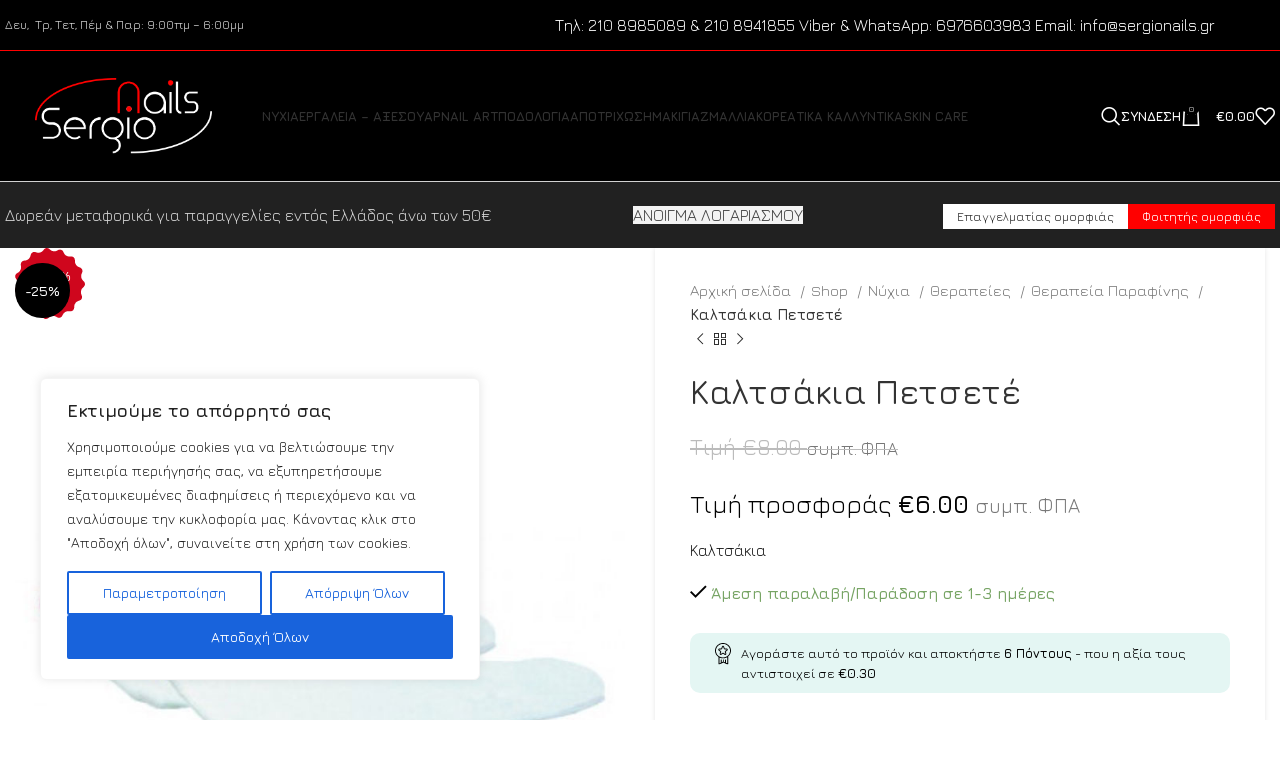

--- FILE ---
content_type: text/html; charset=UTF-8
request_url: https://sergionails.gr/shop/kaltsakia-petsete/
body_size: 404566
content:
<!DOCTYPE html>
<html lang="el">
<head>
<meta charset="UTF-8">
<link rel="profile" href="https://gmpg.org/xfn/11">
<link rel="pingback" href="https://sergionails.gr/xmlrpc.php">
<script>document.documentElement.className = document.documentElement.className + ' yes-js js_active js'</script>
<meta name='robots' content='index, follow, max-image-preview:large, max-snippet:-1, max-video-preview:-1' />
<!-- This site is optimized with the Yoast SEO plugin v22.3 - https://yoast.com/wordpress/plugins/seo/ -->
<title>Καλτσάκια Πετσετέ - Sergio Nails</title>
<link rel="canonical" href="https://sergionails.gr/shop/kaltsakia-petsete/" />
<meta property="og:locale" content="el_GR" />
<meta property="og:type" content="article" />
<meta property="og:title" content="Καλτσάκια Πετσετέ - Sergio Nails" />
<meta property="og:description" content="Καλτσάκια" />
<meta property="og:url" content="https://sergionails.gr/shop/kaltsakia-petsete/" />
<meta property="og:site_name" content="Sergio Nails" />
<meta property="article:modified_time" content="2024-11-05T15:08:13+00:00" />
<meta property="og:image" content="https://sergionails.gr/wp-content/uploads/2020/11/kaltsakia-petsete.jpg" />
<meta property="og:image:width" content="768" />
<meta property="og:image:height" content="1024" />
<meta property="og:image:type" content="image/jpeg" />
<meta name="twitter:card" content="summary_large_image" />
<meta name="twitter:label1" content="Εκτιμώμενος χρόνος ανάγνωσης" />
<meta name="twitter:data1" content="1 λεπτό" />
<script type="application/ld+json" class="yoast-schema-graph">{"@context":"https://schema.org","@graph":[{"@type":"WebPage","@id":"https://sergionails.gr/shop/kaltsakia-petsete/","url":"https://sergionails.gr/shop/kaltsakia-petsete/","name":"Καλτσάκια Πετσετέ - Sergio Nails","isPartOf":{"@id":"https://sergionails.gr/#website"},"primaryImageOfPage":{"@id":"https://sergionails.gr/shop/kaltsakia-petsete/#primaryimage"},"image":{"@id":"https://sergionails.gr/shop/kaltsakia-petsete/#primaryimage"},"thumbnailUrl":"https://sergionails.gr/wp-content/uploads/2020/11/kaltsakia-petsete.jpg","datePublished":"2020-11-24T23:01:50+00:00","dateModified":"2024-11-05T15:08:13+00:00","breadcrumb":{"@id":"https://sergionails.gr/shop/kaltsakia-petsete/#breadcrumb"},"inLanguage":"el","potentialAction":[{"@type":"ReadAction","target":["https://sergionails.gr/shop/kaltsakia-petsete/"]}]},{"@type":"ImageObject","inLanguage":"el","@id":"https://sergionails.gr/shop/kaltsakia-petsete/#primaryimage","url":"https://sergionails.gr/wp-content/uploads/2020/11/kaltsakia-petsete.jpg","contentUrl":"https://sergionails.gr/wp-content/uploads/2020/11/kaltsakia-petsete.jpg","width":768,"height":1024,"caption":"kaltsakia-petsete"},{"@type":"BreadcrumbList","@id":"https://sergionails.gr/shop/kaltsakia-petsete/#breadcrumb","itemListElement":[{"@type":"ListItem","position":1,"name":"Αρχική","item":"https://sergionails.gr/"},{"@type":"ListItem","position":2,"name":"Shop","item":"https://sergionails.gr/shop/"},{"@type":"ListItem","position":3,"name":"Καλτσάκια Πετσετέ"}]},{"@type":"WebSite","@id":"https://sergionails.gr/#website","url":"https://sergionails.gr/","name":"Sergio Nails","description":"All About Nails","potentialAction":[{"@type":"SearchAction","target":{"@type":"EntryPoint","urlTemplate":"https://sergionails.gr/?s={search_term_string}"},"query-input":"required name=search_term_string"}],"inLanguage":"el"}]}</script>
<!-- / Yoast SEO plugin. -->
<script type='application/javascript' id='pys-version-script'>console.log('PixelYourSite PRO version 10.1.0');</script>
<link rel='dns-prefetch' href='//www.googletagmanager.com' />
<link rel='dns-prefetch' href='//fonts.googleapis.com' />
<link rel="alternate" type="application/rss+xml" title="Ροή RSS &raquo; Sergio Nails" href="https://sergionails.gr/feed/" />
<link rel="alternate" type="application/rss+xml" title="Ροή Σχολίων &raquo; Sergio Nails" href="https://sergionails.gr/comments/feed/" />
<!-- <link rel='stylesheet' id='wp-block-library-css' href='https://sergionails.gr/wp-includes/css/dist/block-library/style.min.css?ver=6.4.7' type='text/css' media='all' /> -->
<link rel="stylesheet" type="text/css" href="//sergionails.gr/wp-content/cache/wpfc-minified/9lrmk6eg/g1efo.css" media="all"/>
<style id='safe-svg-svg-icon-style-inline-css' type='text/css'>
.safe-svg-cover{text-align:center}.safe-svg-cover .safe-svg-inside{display:inline-block;max-width:100%}.safe-svg-cover svg{height:100%;max-height:100%;max-width:100%;width:100%}
</style>
<!-- <link rel='stylesheet' id='wc-blocks-style-css' href='https://sergionails.gr/wp-content/plugins/woocommerce/assets/client/blocks/wc-blocks.css?ver=wc-8.7.2' type='text/css' media='all' /> -->
<!-- <link rel='stylesheet' id='jquery-selectBox-css' href='https://sergionails.gr/wp-content/plugins/yith-woocommerce-wishlist/assets/css/jquery.selectBox.css?ver=1.2.0' type='text/css' media='all' /> -->
<!-- <link rel='stylesheet' id='yith-wcwl-font-awesome-css' href='https://sergionails.gr/wp-content/plugins/yith-woocommerce-wishlist/assets/css/font-awesome.css?ver=4.7.0' type='text/css' media='all' /> -->
<!-- <link rel='stylesheet' id='woocommerce_prettyPhoto_css-css' href='//sergionails.gr/wp-content/plugins/woocommerce/assets/css/prettyPhoto.css?ver=3.1.6' type='text/css' media='all' /> -->
<!-- <link rel='stylesheet' id='yith-wcwl-main-css' href='https://sergionails.gr/wp-content/plugins/yith-woocommerce-wishlist/assets/css/style.css?ver=3.31.0' type='text/css' media='all' /> -->
<link rel="stylesheet" type="text/css" href="//sergionails.gr/wp-content/cache/wpfc-minified/2qdsadsq/g1efo.css" media="all"/>
<style id='yith-wcwl-main-inline-css' type='text/css'>
.yith-wcwl-share li a{color: #FFFFFF;}.yith-wcwl-share li a:hover{color: #FFFFFF;}.yith-wcwl-share a.whatsapp{background: #00A901; background-color: #00A901;}.yith-wcwl-share a.whatsapp:hover{background: #595A5A; background-color: #595A5A;}
</style>
<style id='classic-theme-styles-inline-css' type='text/css'>
/*! This file is auto-generated */
.wp-block-button__link{color:#fff;background-color:#32373c;border-radius:9999px;box-shadow:none;text-decoration:none;padding:calc(.667em + 2px) calc(1.333em + 2px);font-size:1.125em}.wp-block-file__button{background:#32373c;color:#fff;text-decoration:none}
</style>
<style id='global-styles-inline-css' type='text/css'>
body{--wp--preset--color--black: #000000;--wp--preset--color--cyan-bluish-gray: #abb8c3;--wp--preset--color--white: #ffffff;--wp--preset--color--pale-pink: #f78da7;--wp--preset--color--vivid-red: #cf2e2e;--wp--preset--color--luminous-vivid-orange: #ff6900;--wp--preset--color--luminous-vivid-amber: #fcb900;--wp--preset--color--light-green-cyan: #7bdcb5;--wp--preset--color--vivid-green-cyan: #00d084;--wp--preset--color--pale-cyan-blue: #8ed1fc;--wp--preset--color--vivid-cyan-blue: #0693e3;--wp--preset--color--vivid-purple: #9b51e0;--wp--preset--gradient--vivid-cyan-blue-to-vivid-purple: linear-gradient(135deg,rgba(6,147,227,1) 0%,rgb(155,81,224) 100%);--wp--preset--gradient--light-green-cyan-to-vivid-green-cyan: linear-gradient(135deg,rgb(122,220,180) 0%,rgb(0,208,130) 100%);--wp--preset--gradient--luminous-vivid-amber-to-luminous-vivid-orange: linear-gradient(135deg,rgba(252,185,0,1) 0%,rgba(255,105,0,1) 100%);--wp--preset--gradient--luminous-vivid-orange-to-vivid-red: linear-gradient(135deg,rgba(255,105,0,1) 0%,rgb(207,46,46) 100%);--wp--preset--gradient--very-light-gray-to-cyan-bluish-gray: linear-gradient(135deg,rgb(238,238,238) 0%,rgb(169,184,195) 100%);--wp--preset--gradient--cool-to-warm-spectrum: linear-gradient(135deg,rgb(74,234,220) 0%,rgb(151,120,209) 20%,rgb(207,42,186) 40%,rgb(238,44,130) 60%,rgb(251,105,98) 80%,rgb(254,248,76) 100%);--wp--preset--gradient--blush-light-purple: linear-gradient(135deg,rgb(255,206,236) 0%,rgb(152,150,240) 100%);--wp--preset--gradient--blush-bordeaux: linear-gradient(135deg,rgb(254,205,165) 0%,rgb(254,45,45) 50%,rgb(107,0,62) 100%);--wp--preset--gradient--luminous-dusk: linear-gradient(135deg,rgb(255,203,112) 0%,rgb(199,81,192) 50%,rgb(65,88,208) 100%);--wp--preset--gradient--pale-ocean: linear-gradient(135deg,rgb(255,245,203) 0%,rgb(182,227,212) 50%,rgb(51,167,181) 100%);--wp--preset--gradient--electric-grass: linear-gradient(135deg,rgb(202,248,128) 0%,rgb(113,206,126) 100%);--wp--preset--gradient--midnight: linear-gradient(135deg,rgb(2,3,129) 0%,rgb(40,116,252) 100%);--wp--preset--font-size--small: 13px;--wp--preset--font-size--medium: 20px;--wp--preset--font-size--large: 36px;--wp--preset--font-size--x-large: 42px;--wp--preset--spacing--20: 0.44rem;--wp--preset--spacing--30: 0.67rem;--wp--preset--spacing--40: 1rem;--wp--preset--spacing--50: 1.5rem;--wp--preset--spacing--60: 2.25rem;--wp--preset--spacing--70: 3.38rem;--wp--preset--spacing--80: 5.06rem;--wp--preset--shadow--natural: 6px 6px 9px rgba(0, 0, 0, 0.2);--wp--preset--shadow--deep: 12px 12px 50px rgba(0, 0, 0, 0.4);--wp--preset--shadow--sharp: 6px 6px 0px rgba(0, 0, 0, 0.2);--wp--preset--shadow--outlined: 6px 6px 0px -3px rgba(255, 255, 255, 1), 6px 6px rgba(0, 0, 0, 1);--wp--preset--shadow--crisp: 6px 6px 0px rgba(0, 0, 0, 1);}:where(.is-layout-flex){gap: 0.5em;}:where(.is-layout-grid){gap: 0.5em;}body .is-layout-flow > .alignleft{float: left;margin-inline-start: 0;margin-inline-end: 2em;}body .is-layout-flow > .alignright{float: right;margin-inline-start: 2em;margin-inline-end: 0;}body .is-layout-flow > .aligncenter{margin-left: auto !important;margin-right: auto !important;}body .is-layout-constrained > .alignleft{float: left;margin-inline-start: 0;margin-inline-end: 2em;}body .is-layout-constrained > .alignright{float: right;margin-inline-start: 2em;margin-inline-end: 0;}body .is-layout-constrained > .aligncenter{margin-left: auto !important;margin-right: auto !important;}body .is-layout-constrained > :where(:not(.alignleft):not(.alignright):not(.alignfull)){max-width: var(--wp--style--global--content-size);margin-left: auto !important;margin-right: auto !important;}body .is-layout-constrained > .alignwide{max-width: var(--wp--style--global--wide-size);}body .is-layout-flex{display: flex;}body .is-layout-flex{flex-wrap: wrap;align-items: center;}body .is-layout-flex > *{margin: 0;}body .is-layout-grid{display: grid;}body .is-layout-grid > *{margin: 0;}:where(.wp-block-columns.is-layout-flex){gap: 2em;}:where(.wp-block-columns.is-layout-grid){gap: 2em;}:where(.wp-block-post-template.is-layout-flex){gap: 1.25em;}:where(.wp-block-post-template.is-layout-grid){gap: 1.25em;}.has-black-color{color: var(--wp--preset--color--black) !important;}.has-cyan-bluish-gray-color{color: var(--wp--preset--color--cyan-bluish-gray) !important;}.has-white-color{color: var(--wp--preset--color--white) !important;}.has-pale-pink-color{color: var(--wp--preset--color--pale-pink) !important;}.has-vivid-red-color{color: var(--wp--preset--color--vivid-red) !important;}.has-luminous-vivid-orange-color{color: var(--wp--preset--color--luminous-vivid-orange) !important;}.has-luminous-vivid-amber-color{color: var(--wp--preset--color--luminous-vivid-amber) !important;}.has-light-green-cyan-color{color: var(--wp--preset--color--light-green-cyan) !important;}.has-vivid-green-cyan-color{color: var(--wp--preset--color--vivid-green-cyan) !important;}.has-pale-cyan-blue-color{color: var(--wp--preset--color--pale-cyan-blue) !important;}.has-vivid-cyan-blue-color{color: var(--wp--preset--color--vivid-cyan-blue) !important;}.has-vivid-purple-color{color: var(--wp--preset--color--vivid-purple) !important;}.has-black-background-color{background-color: var(--wp--preset--color--black) !important;}.has-cyan-bluish-gray-background-color{background-color: var(--wp--preset--color--cyan-bluish-gray) !important;}.has-white-background-color{background-color: var(--wp--preset--color--white) !important;}.has-pale-pink-background-color{background-color: var(--wp--preset--color--pale-pink) !important;}.has-vivid-red-background-color{background-color: var(--wp--preset--color--vivid-red) !important;}.has-luminous-vivid-orange-background-color{background-color: var(--wp--preset--color--luminous-vivid-orange) !important;}.has-luminous-vivid-amber-background-color{background-color: var(--wp--preset--color--luminous-vivid-amber) !important;}.has-light-green-cyan-background-color{background-color: var(--wp--preset--color--light-green-cyan) !important;}.has-vivid-green-cyan-background-color{background-color: var(--wp--preset--color--vivid-green-cyan) !important;}.has-pale-cyan-blue-background-color{background-color: var(--wp--preset--color--pale-cyan-blue) !important;}.has-vivid-cyan-blue-background-color{background-color: var(--wp--preset--color--vivid-cyan-blue) !important;}.has-vivid-purple-background-color{background-color: var(--wp--preset--color--vivid-purple) !important;}.has-black-border-color{border-color: var(--wp--preset--color--black) !important;}.has-cyan-bluish-gray-border-color{border-color: var(--wp--preset--color--cyan-bluish-gray) !important;}.has-white-border-color{border-color: var(--wp--preset--color--white) !important;}.has-pale-pink-border-color{border-color: var(--wp--preset--color--pale-pink) !important;}.has-vivid-red-border-color{border-color: var(--wp--preset--color--vivid-red) !important;}.has-luminous-vivid-orange-border-color{border-color: var(--wp--preset--color--luminous-vivid-orange) !important;}.has-luminous-vivid-amber-border-color{border-color: var(--wp--preset--color--luminous-vivid-amber) !important;}.has-light-green-cyan-border-color{border-color: var(--wp--preset--color--light-green-cyan) !important;}.has-vivid-green-cyan-border-color{border-color: var(--wp--preset--color--vivid-green-cyan) !important;}.has-pale-cyan-blue-border-color{border-color: var(--wp--preset--color--pale-cyan-blue) !important;}.has-vivid-cyan-blue-border-color{border-color: var(--wp--preset--color--vivid-cyan-blue) !important;}.has-vivid-purple-border-color{border-color: var(--wp--preset--color--vivid-purple) !important;}.has-vivid-cyan-blue-to-vivid-purple-gradient-background{background: var(--wp--preset--gradient--vivid-cyan-blue-to-vivid-purple) !important;}.has-light-green-cyan-to-vivid-green-cyan-gradient-background{background: var(--wp--preset--gradient--light-green-cyan-to-vivid-green-cyan) !important;}.has-luminous-vivid-amber-to-luminous-vivid-orange-gradient-background{background: var(--wp--preset--gradient--luminous-vivid-amber-to-luminous-vivid-orange) !important;}.has-luminous-vivid-orange-to-vivid-red-gradient-background{background: var(--wp--preset--gradient--luminous-vivid-orange-to-vivid-red) !important;}.has-very-light-gray-to-cyan-bluish-gray-gradient-background{background: var(--wp--preset--gradient--very-light-gray-to-cyan-bluish-gray) !important;}.has-cool-to-warm-spectrum-gradient-background{background: var(--wp--preset--gradient--cool-to-warm-spectrum) !important;}.has-blush-light-purple-gradient-background{background: var(--wp--preset--gradient--blush-light-purple) !important;}.has-blush-bordeaux-gradient-background{background: var(--wp--preset--gradient--blush-bordeaux) !important;}.has-luminous-dusk-gradient-background{background: var(--wp--preset--gradient--luminous-dusk) !important;}.has-pale-ocean-gradient-background{background: var(--wp--preset--gradient--pale-ocean) !important;}.has-electric-grass-gradient-background{background: var(--wp--preset--gradient--electric-grass) !important;}.has-midnight-gradient-background{background: var(--wp--preset--gradient--midnight) !important;}.has-small-font-size{font-size: var(--wp--preset--font-size--small) !important;}.has-medium-font-size{font-size: var(--wp--preset--font-size--medium) !important;}.has-large-font-size{font-size: var(--wp--preset--font-size--large) !important;}.has-x-large-font-size{font-size: var(--wp--preset--font-size--x-large) !important;}
.wp-block-navigation a:where(:not(.wp-element-button)){color: inherit;}
:where(.wp-block-post-template.is-layout-flex){gap: 1.25em;}:where(.wp-block-post-template.is-layout-grid){gap: 1.25em;}
:where(.wp-block-columns.is-layout-flex){gap: 2em;}:where(.wp-block-columns.is-layout-grid){gap: 2em;}
.wp-block-pullquote{font-size: 1.5em;line-height: 1.6;}
</style>
<!-- <link rel='stylesheet' id='cardlink-payment-gateway-css' href='https://sergionails.gr/wp-content/plugins/cardlink-payment-gateway-woocommerce-1.0.11/public/css/cardlink-payment-gateway-public.css?ver=1.0.11' type='text/css' media='all' /> -->
<!-- <link rel='stylesheet' id='woob-bootstrap-style-css' href='https://sergionails.gr/wp-content/plugins/woo-brand/css/framework/bootstrap.css?ver=6.4.7' type='text/css' media='all' /> -->
<!-- <link rel='stylesheet' id='woob-front-end-style-css' href='https://sergionails.gr/wp-content/plugins/woo-brand/css/front-style.css?ver=6.4.7' type='text/css' media='all' /> -->
<!-- <link rel='stylesheet' id='woob-dropdown-style-css' href='https://sergionails.gr/wp-content/plugins/woo-brand/css/msdropdown/dd.css?ver=6.4.7' type='text/css' media='all' /> -->
<!-- <link rel='stylesheet' id='woob-carousel-style-css' href='https://sergionails.gr/wp-content/plugins/woo-brand/css/carousel/slick.css?ver=6.4.7' type='text/css' media='all' /> -->
<!-- <link rel='stylesheet' id='woob-scroller-style-css' href='https://sergionails.gr/wp-content/plugins/woo-brand/css/scroll/tinyscroller.css?ver=6.4.7' type='text/css' media='all' /> -->
<!-- <link rel='stylesheet' id='woob-tooltip-style-css' href='https://sergionails.gr/wp-content/plugins/woo-brand/css/tooltip/tipsy.css?ver=6.4.7' type='text/css' media='all' /> -->
<!-- <link rel='stylesheet' id='woob-extra-button-style-css' href='https://sergionails.gr/wp-content/plugins/woo-brand/css/extra-button/extra-style.css?ver=6.4.7' type='text/css' media='all' /> -->
<link rel="stylesheet" type="text/css" href="//sergionails.gr/wp-content/cache/wpfc-minified/fr1eu3l4/a0b2j.css" media="all"/>
<style id='woocommerce-inline-inline-css' type='text/css'>
.woocommerce form .form-row .required { visibility: visible; }
</style>
<!-- <link rel='stylesheet' id='wt-woocommerce-related-products-css' href='https://sergionails.gr/wp-content/plugins/wt-woocommerce-related-products/public/css/custom-related-products-public.css?ver=1.5.2' type='text/css' media='all' /> -->
<!-- <link rel='stylesheet' id='carousel-css-css' href='https://sergionails.gr/wp-content/plugins/wt-woocommerce-related-products/public/css/owl.carousel.min.css?ver=1.5.2' type='text/css' media='all' /> -->
<!-- <link rel='stylesheet' id='carousel-theme-css-css' href='https://sergionails.gr/wp-content/plugins/wt-woocommerce-related-products/public/css/owl.theme.default.min.css?ver=1.5.2' type='text/css' media='all' /> -->
<!-- <link rel='stylesheet' id='yith_wcbm_badge_style-css' href='https://sergionails.gr/wp-content/plugins/yith-woocommerce-badge-management-premium/assets/css/frontend.css?ver=3.4.0' type='text/css' media='all' /> -->
<link rel="stylesheet" type="text/css" href="//sergionails.gr/wp-content/cache/wpfc-minified/lofiud43/g1efo.css" media="all"/>
<style id='yith_wcbm_badge_style-inline-css' type='text/css'>
.yith-wcbm-badge.yith-wcbm-badge-advanced.yith-wcbm-badge-44896 {
top: 0; left: 0; 
opacity: 100%;
margin: 0px 0px 0px 0px;
padding: 0px 0px 0px 0px;
}.yith-wcbm-badge.yith-wcbm-badge-image.yith-wcbm-badge-44898 {
top: 0; left: 0; 
opacity: 100%;
margin: 0px 0px 0px 0px;
padding: 0px 0px 0px 0px;
}.yith-wcbm-badge.yith-wcbm-badge-advanced.yith-wcbm-badge-44906 {
top: 0; left: 0; 
opacity: 100%;
margin: 0px 0px 0px 0px;
padding: 0px 0px 0px 0px;
}.yith-wcbm-badge.yith-wcbm-badge-image.yith-wcbm-badge-44900 {
top: 0; left: 0; 
opacity: 100%;
margin: 0px 0px 0px 0px;
padding: 0px 0px 0px 0px;
width:auto
}
</style>
<!-- <link rel='stylesheet' id='yith-gfont-open-sans-css' href='https://sergionails.gr/wp-content/plugins/yith-woocommerce-badge-management-premium/assets/fonts/open-sans/style.css?ver=3.4.0' type='text/css' media='all' /> -->
<!-- <link rel='stylesheet' id='yith_ywcm-css' href='https://sergionails.gr/wp-content/plugins/yith-woocommerce-cart-messages-premium/assets/css/style.css?ver=1.39.0' type='text/css' media='all' /> -->
<link rel="stylesheet" type="text/css" href="//sergionails.gr/wp-content/cache/wpfc-minified/lxwkgvuy/g1et6.css" media="all"/>
<style id='yith_ywcm-inline-css' type='text/css'>
.yith-cart-message-layout2{
background-color:#e4f2fc;
border-color:#cedde9;
color:#353535
}
.yith-cart-message-layout2 .icon-wrapper{
background-color: #0066b4;
}
.yith-cart-message-layout2 .icon-wrapper:before{
background-image:url('https://sergionails.gr/wp-content/plugins/yith-woocommerce-cart-messages-premium/assets/images/cart-notice-2.png');
}
.yith-cart-message-layout2 .content .button, .yith-cart-message-layout2 .content .button:hover{
background-color: #0066b4;
color:#fff;
}
.yith-cart-message-layout2 .content .button:hover{
background-color: #044a80;
}
.yith-cart-message-layout3{
background-color:#fff;
border-color:#e3e3e3;
color:#353535
}
.yith-cart-message-layout3 .icon-wrapper:before{
background-image:url('https://sergionails.gr/wp-content/plugins/yith-woocommerce-cart-messages-premium/assets/images/cart-notice-3.png');
}
.yith-cart-message-layout3 .content .button, .yith-cart-message-layout3 .content .button:hover{
background-color: #00b7de;
color:#fff;
}
.yith-cart-message-layout3 .content .button:hover{
background-color: #0594b2;
}
.yith-cart-message-layout4{
background-color:#ffffe8;
border-color:#ffdd81;
color:#353535
}
.yith-cart-message-layout4 .icon-wrapper:before{
background-image:url('https://sergionails.gr/wp-content/plugins/yith-woocommerce-cart-messages-premium/assets/images/cart-notice-4.png');
}
.yith-cart-message-layout4 .content .button, .yith-cart-message-layout4 .content .button:hover{
background-color: #ff7e00;
color:#fff;
box-shadow: 0px 2px 0px #bb5c00;
}
.yith-cart-message-layout4 .content .button:hover{
background-color: #bb5c00;
}
.yith-cart-message-layout5{
background-color:#5f5f5f;
color:#fff
}
.yith-cart-message-layout5 .icon-wrapper:before{
background-image:url('https://sergionails.gr/wp-content/plugins/yith-woocommerce-cart-messages-premium/assets/images/cart-notice-5.png');
}
.yith-cart-message-layout5 .content .button, .yith-cart-message-layout5 .content .button:hover{
background-color: #f1c40f;
color:#353535;
}
.yith-cart-message-layout5 .content .button:hover{
background-color: #e2b70b;
}
.yith-cart-message-layout6{
background-color:#ff7e00;
color:#fff
}
.yith-cart-message-layout6 .icon-wrapper:before{
background-image:url('https://sergionails.gr/wp-content/plugins/yith-woocommerce-cart-messages-premium/assets/images/cart-notice-6.png');
}
.yith-cart-message-layout6 .content .button, .yith-cart-message-layout6 .content .button:hover{
background-color: #ffea34;
color:#353535;
}
.yith-cart-message-layout6 .content .button:hover{
background-color: #ead730;
}
</style>
<!-- <link rel='stylesheet' id='ywot_style-css' href='https://sergionails.gr/wp-content/plugins/yith-woocommerce-order-tracking-premium/assets/css/ywot_style.css?ver=2.23.0' type='text/css' media='all' /> -->
<!-- <link rel='stylesheet' id='ywcrbp_product_frontend_style-css' href='https://sergionails.gr/wp-content/plugins/yith-woocommerce-role-based-prices-premium/assets/css/ywcrbp_product_frontend.css?ver=1.34.0' type='text/css' media='all' /> -->
<!-- <link rel='stylesheet' id='ywpar_frontend-css' href='https://sergionails.gr/wp-content/plugins/yith-woocommerce-points-and-rewards-premium/assets/css/frontend.css?ver=4.3.0' type='text/css' media='all' /> -->
<!-- <link rel='stylesheet' id='ywdpd_owl-css' href='https://sergionails.gr/wp-content/plugins/yith-woocommerce-dynamic-pricing-and-discounts-premium/assets/css/owl/owl.carousel.min.css?ver=4.8.0' type='text/css' media='all' /> -->
<!-- <link rel='stylesheet' id='yith_ywdpd_frontend-css' href='https://sergionails.gr/wp-content/plugins/yith-woocommerce-dynamic-pricing-and-discounts-premium/assets/css/frontend.css?ver=4.8.0' type='text/css' media='all' /> -->
<!-- <link rel='stylesheet' id='elementor-icons-css' href='https://sergionails.gr/wp-content/plugins/elementor/assets/lib/eicons/css/elementor-icons.min.css?ver=5.29.0' type='text/css' media='all' /> -->
<!-- <link rel='stylesheet' id='elementor-frontend-css' href='https://sergionails.gr/wp-content/plugins/elementor/assets/css/frontend.min.css?ver=3.20.1' type='text/css' media='all' /> -->
<!-- <link rel='stylesheet' id='swiper-css' href='https://sergionails.gr/wp-content/plugins/elementor/assets/lib/swiper/v8/css/swiper.min.css?ver=8.4.5' type='text/css' media='all' /> -->
<link rel="stylesheet" type="text/css" href="//sergionails.gr/wp-content/cache/wpfc-minified/lwt6rdag/g1et6.css" media="all"/>
<link rel='stylesheet' id='elementor-post-30166-css' href='https://sergionails.gr/wp-content/uploads/elementor/css/post-30166.css?ver=1743604609' type='text/css' media='all' />
<!-- <link rel='stylesheet' id='elementor-global-css' href='https://sergionails.gr/wp-content/uploads/elementor/css/global.css?ver=1743604609' type='text/css' media='all' /> -->
<!-- <link rel='stylesheet' id='bootstrap-css' href='https://sergionails.gr/wp-content/themes/woodmart/css/bootstrap-light.min.css?ver=7.3.4' type='text/css' media='all' /> -->
<!-- <link rel='stylesheet' id='woodmart-style-css' href='https://sergionails.gr/wp-content/themes/woodmart/css/parts/base.min.css?ver=7.3.4' type='text/css' media='all' /> -->
<!-- <link rel='stylesheet' id='wd-widget-wd-layered-nav-css' href='https://sergionails.gr/wp-content/themes/woodmart/css/parts/woo-widget-wd-layered-nav.min.css?ver=7.3.4' type='text/css' media='all' /> -->
<!-- <link rel='stylesheet' id='wd-woo-mod-swatches-base-css' href='https://sergionails.gr/wp-content/themes/woodmart/css/parts/woo-mod-swatches-base.min.css?ver=7.3.4' type='text/css' media='all' /> -->
<!-- <link rel='stylesheet' id='wd-woo-mod-swatches-filter-css' href='https://sergionails.gr/wp-content/themes/woodmart/css/parts/woo-mod-swatches-filter.min.css?ver=7.3.4' type='text/css' media='all' /> -->
<!-- <link rel='stylesheet' id='wd-widget-layered-nav-stock-status-css' href='https://sergionails.gr/wp-content/themes/woodmart/css/parts/woo-widget-layered-nav-stock-status.min.css?ver=7.3.4' type='text/css' media='all' /> -->
<!-- <link rel='stylesheet' id='wd-widget-slider-price-filter-css' href='https://sergionails.gr/wp-content/themes/woodmart/css/parts/woo-widget-slider-price-filter.min.css?ver=7.3.4' type='text/css' media='all' /> -->
<!-- <link rel='stylesheet' id='wd-wp-gutenberg-css' href='https://sergionails.gr/wp-content/themes/woodmart/css/parts/wp-gutenberg.min.css?ver=7.3.4' type='text/css' media='all' /> -->
<!-- <link rel='stylesheet' id='wd-wpcf7-css' href='https://sergionails.gr/wp-content/themes/woodmart/css/parts/int-wpcf7.min.css?ver=7.3.4' type='text/css' media='all' /> -->
<!-- <link rel='stylesheet' id='wd-mc4wp-css' href='https://sergionails.gr/wp-content/themes/woodmart/css/parts/int-mc4wp.min.css?ver=7.3.4' type='text/css' media='all' /> -->
<!-- <link rel='stylesheet' id='wd-revolution-slider-css' href='https://sergionails.gr/wp-content/themes/woodmart/css/parts/int-rev-slider.min.css?ver=7.3.4' type='text/css' media='all' /> -->
<!-- <link rel='stylesheet' id='wd-woo-yith-wishlist-css' href='https://sergionails.gr/wp-content/themes/woodmart/css/parts/int-woo-yith-wishlist.min.css?ver=7.3.4' type='text/css' media='all' /> -->
<!-- <link rel='stylesheet' id='wd-page-my-account-css' href='https://sergionails.gr/wp-content/themes/woodmart/css/parts/woo-page-my-account.min.css?ver=7.3.4' type='text/css' media='all' /> -->
<!-- <link rel='stylesheet' id='wd-elementor-base-css' href='https://sergionails.gr/wp-content/themes/woodmart/css/parts/int-elem-base.min.css?ver=7.3.4' type='text/css' media='all' /> -->
<!-- <link rel='stylesheet' id='wd-woocommerce-base-css' href='https://sergionails.gr/wp-content/themes/woodmart/css/parts/woocommerce-base.min.css?ver=7.3.4' type='text/css' media='all' /> -->
<!-- <link rel='stylesheet' id='wd-mod-star-rating-css' href='https://sergionails.gr/wp-content/themes/woodmart/css/parts/mod-star-rating.min.css?ver=7.3.4' type='text/css' media='all' /> -->
<!-- <link rel='stylesheet' id='wd-woo-el-track-order-css' href='https://sergionails.gr/wp-content/themes/woodmart/css/parts/woo-el-track-order.min.css?ver=7.3.4' type='text/css' media='all' /> -->
<!-- <link rel='stylesheet' id='wd-woo-gutenberg-css' href='https://sergionails.gr/wp-content/themes/woodmart/css/parts/woo-gutenberg.min.css?ver=7.3.4' type='text/css' media='all' /> -->
<!-- <link rel='stylesheet' id='wd-woo-mod-quantity-css' href='https://sergionails.gr/wp-content/themes/woodmart/css/parts/woo-mod-quantity.min.css?ver=7.3.4' type='text/css' media='all' /> -->
<!-- <link rel='stylesheet' id='wd-woo-single-prod-el-base-css' href='https://sergionails.gr/wp-content/themes/woodmart/css/parts/woo-single-prod-el-base.min.css?ver=7.3.4' type='text/css' media='all' /> -->
<!-- <link rel='stylesheet' id='wd-woo-mod-stock-status-css' href='https://sergionails.gr/wp-content/themes/woodmart/css/parts/woo-mod-stock-status.min.css?ver=7.3.4' type='text/css' media='all' /> -->
<!-- <link rel='stylesheet' id='wd-woo-mod-shop-attributes-css' href='https://sergionails.gr/wp-content/themes/woodmart/css/parts/woo-mod-shop-attributes.min.css?ver=7.3.4' type='text/css' media='all' /> -->
<!-- <link rel='stylesheet' id='child-style-css' href='https://sergionails.gr/wp-content/themes/woodmart-child/style.css?ver=7.3.4' type='text/css' media='all' /> -->
<!-- <link rel='stylesheet' id='wd-header-base-css' href='https://sergionails.gr/wp-content/themes/woodmart/css/parts/header-base.min.css?ver=7.3.4' type='text/css' media='all' /> -->
<!-- <link rel='stylesheet' id='wd-mod-tools-css' href='https://sergionails.gr/wp-content/themes/woodmart/css/parts/mod-tools.min.css?ver=7.3.4' type='text/css' media='all' /> -->
<!-- <link rel='stylesheet' id='wd-header-elements-base-css' href='https://sergionails.gr/wp-content/themes/woodmart/css/parts/header-el-base.min.css?ver=7.3.4' type='text/css' media='all' /> -->
<!-- <link rel='stylesheet' id='wd-social-icons-css' href='https://sergionails.gr/wp-content/themes/woodmart/css/parts/el-social-icons.min.css?ver=7.3.4' type='text/css' media='all' /> -->
<!-- <link rel='stylesheet' id='wd-mod-nav-menu-label-css' href='https://sergionails.gr/wp-content/themes/woodmart/css/parts/mod-nav-menu-label.min.css?ver=7.3.4' type='text/css' media='all' /> -->
<!-- <link rel='stylesheet' id='wd-header-search-css' href='https://sergionails.gr/wp-content/themes/woodmart/css/parts/header-el-search.min.css?ver=7.3.4' type='text/css' media='all' /> -->
<!-- <link rel='stylesheet' id='wd-header-my-account-dropdown-css' href='https://sergionails.gr/wp-content/themes/woodmart/css/parts/header-el-my-account-dropdown.min.css?ver=7.3.4' type='text/css' media='all' /> -->
<!-- <link rel='stylesheet' id='wd-woo-mod-login-form-css' href='https://sergionails.gr/wp-content/themes/woodmart/css/parts/woo-mod-login-form.min.css?ver=7.3.4' type='text/css' media='all' /> -->
<!-- <link rel='stylesheet' id='wd-header-my-account-css' href='https://sergionails.gr/wp-content/themes/woodmart/css/parts/header-el-my-account.min.css?ver=7.3.4' type='text/css' media='all' /> -->
<!-- <link rel='stylesheet' id='wd-header-cart-side-css' href='https://sergionails.gr/wp-content/themes/woodmart/css/parts/header-el-cart-side.min.css?ver=7.3.4' type='text/css' media='all' /> -->
<!-- <link rel='stylesheet' id='wd-header-cart-css' href='https://sergionails.gr/wp-content/themes/woodmart/css/parts/header-el-cart.min.css?ver=7.3.4' type='text/css' media='all' /> -->
<!-- <link rel='stylesheet' id='wd-widget-shopping-cart-css' href='https://sergionails.gr/wp-content/themes/woodmart/css/parts/woo-widget-shopping-cart.min.css?ver=7.3.4' type='text/css' media='all' /> -->
<!-- <link rel='stylesheet' id='wd-widget-product-list-css' href='https://sergionails.gr/wp-content/themes/woodmart/css/parts/woo-widget-product-list.min.css?ver=7.3.4' type='text/css' media='all' /> -->
<!-- <link rel='stylesheet' id='wd-page-title-css' href='https://sergionails.gr/wp-content/themes/woodmart/css/parts/page-title.min.css?ver=7.3.4' type='text/css' media='all' /> -->
<!-- <link rel='stylesheet' id='wd-woo-single-prod-predefined-css' href='https://sergionails.gr/wp-content/themes/woodmart/css/parts/woo-single-prod-predefined.min.css?ver=7.3.4' type='text/css' media='all' /> -->
<!-- <link rel='stylesheet' id='wd-woo-single-prod-and-quick-view-predefined-css' href='https://sergionails.gr/wp-content/themes/woodmart/css/parts/woo-single-prod-and-quick-view-predefined.min.css?ver=7.3.4' type='text/css' media='all' /> -->
<!-- <link rel='stylesheet' id='wd-woo-single-prod-el-tabs-predefined-css' href='https://sergionails.gr/wp-content/themes/woodmart/css/parts/woo-single-prod-el-tabs-predefined.min.css?ver=7.3.4' type='text/css' media='all' /> -->
<!-- <link rel='stylesheet' id='wd-woo-single-prod-opt-base-css' href='https://sergionails.gr/wp-content/themes/woodmart/css/parts/woo-single-prod-opt-base.min.css?ver=7.3.4' type='text/css' media='all' /> -->
<!-- <link rel='stylesheet' id='wd-woo-single-prod-el-gallery-css' href='https://sergionails.gr/wp-content/themes/woodmart/css/parts/woo-single-prod-el-gallery.min.css?ver=7.3.4' type='text/css' media='all' /> -->
<!-- <link rel='stylesheet' id='wd-owl-carousel-css' href='https://sergionails.gr/wp-content/themes/woodmart/css/parts/lib-owl-carousel.min.css?ver=7.3.4' type='text/css' media='all' /> -->
<!-- <link rel='stylesheet' id='wd-woo-mod-product-labels-css' href='https://sergionails.gr/wp-content/themes/woodmart/css/parts/woo-mod-product-labels.min.css?ver=7.3.4' type='text/css' media='all' /> -->
<!-- <link rel='stylesheet' id='wd-woo-mod-product-labels-round-css' href='https://sergionails.gr/wp-content/themes/woodmart/css/parts/woo-mod-product-labels-round.min.css?ver=7.3.4' type='text/css' media='all' /> -->
<!-- <link rel='stylesheet' id='wd-photoswipe-css' href='https://sergionails.gr/wp-content/themes/woodmart/css/parts/lib-photoswipe.min.css?ver=7.3.4' type='text/css' media='all' /> -->
<!-- <link rel='stylesheet' id='wd-woo-single-prod-el-navigation-css' href='https://sergionails.gr/wp-content/themes/woodmart/css/parts/woo-single-prod-el-navigation.min.css?ver=7.3.4' type='text/css' media='all' /> -->
<!-- <link rel='stylesheet' id='wd-accordion-css' href='https://sergionails.gr/wp-content/themes/woodmart/css/parts/el-accordion.min.css?ver=7.3.4' type='text/css' media='all' /> -->
<!-- <link rel='stylesheet' id='wd-product-loop-css' href='https://sergionails.gr/wp-content/themes/woodmart/css/parts/woo-product-loop.min.css?ver=7.3.4' type='text/css' media='all' /> -->
<!-- <link rel='stylesheet' id='wd-product-loop-icons-css' href='https://sergionails.gr/wp-content/themes/woodmart/css/parts/woo-product-loop-icons.min.css?ver=7.3.4' type='text/css' media='all' /> -->
<!-- <link rel='stylesheet' id='wd-woo-mod-quantity-overlap-css' href='https://sergionails.gr/wp-content/themes/woodmart/css/parts/woo-mod-quantity-overlap.min.css?ver=7.3.4' type='text/css' media='all' /> -->
<!-- <link rel='stylesheet' id='wd-bordered-product-css' href='https://sergionails.gr/wp-content/themes/woodmart/css/parts/woo-opt-bordered-product.min.css?ver=7.3.4' type='text/css' media='all' /> -->
<!-- <link rel='stylesheet' id='wd-categories-loop-default-css' href='https://sergionails.gr/wp-content/themes/woodmart/css/parts/woo-categories-loop-default-old.min.css?ver=7.3.4' type='text/css' media='all' /> -->
<!-- <link rel='stylesheet' id='wd-categories-loop-css' href='https://sergionails.gr/wp-content/themes/woodmart/css/parts/woo-categories-loop-old.min.css?ver=7.3.4' type='text/css' media='all' /> -->
<!-- <link rel='stylesheet' id='wd-mfp-popup-css' href='https://sergionails.gr/wp-content/themes/woodmart/css/parts/lib-magnific-popup.min.css?ver=7.3.4' type='text/css' media='all' /> -->
<!-- <link rel='stylesheet' id='wd-widget-collapse-css' href='https://sergionails.gr/wp-content/themes/woodmart/css/parts/opt-widget-collapse.min.css?ver=7.3.4' type='text/css' media='all' /> -->
<!-- <link rel='stylesheet' id='wd-footer-base-css' href='https://sergionails.gr/wp-content/themes/woodmart/css/parts/footer-base.min.css?ver=7.3.4' type='text/css' media='all' /> -->
<!-- <link rel='stylesheet' id='wd-scroll-top-css' href='https://sergionails.gr/wp-content/themes/woodmart/css/parts/opt-scrolltotop.min.css?ver=7.3.4' type='text/css' media='all' /> -->
<!-- <link rel='stylesheet' id='wd-wd-search-results-css' href='https://sergionails.gr/wp-content/themes/woodmart/css/parts/wd-search-results.min.css?ver=7.3.4' type='text/css' media='all' /> -->
<!-- <link rel='stylesheet' id='wd-wd-search-form-css' href='https://sergionails.gr/wp-content/themes/woodmart/css/parts/wd-search-form.min.css?ver=7.3.4' type='text/css' media='all' /> -->
<!-- <link rel='stylesheet' id='wd-header-search-fullscreen-css' href='https://sergionails.gr/wp-content/themes/woodmart/css/parts/header-el-search-fullscreen-general.min.css?ver=7.3.4' type='text/css' media='all' /> -->
<!-- <link rel='stylesheet' id='wd-header-search-fullscreen-1-css' href='https://sergionails.gr/wp-content/themes/woodmart/css/parts/header-el-search-fullscreen-1.min.css?ver=7.3.4' type='text/css' media='all' /> -->
<!-- <link rel='stylesheet' id='xts-style-header_210530-css' href='https://sergionails.gr/wp-content/uploads/2025/09/xts-header_210530-1757067564.css?ver=7.3.4' type='text/css' media='all' /> -->
<!-- <link rel='stylesheet' id='xts-style-theme_settings_default-css' href='https://sergionails.gr/wp-content/uploads/2026/01/xts-theme_settings_default-1768590619.css?ver=7.3.4' type='text/css' media='all' /> -->
<link rel="stylesheet" type="text/css" href="//sergionails.gr/wp-content/cache/wpfc-minified/8yfb4xy2/ae7pp.css" media="all"/>
<link rel='stylesheet' id='xts-google-fonts-css' href='https://fonts.googleapis.com/css?family=Jura%3A400%2C600%2C500%2C700%7CLato%3A400%2C700&#038;ver=7.3.4' type='text/css' media='all' />
<link rel='stylesheet' id='google-fonts-1-css' href='https://fonts.googleapis.com/css?family=Roboto%3A100%2C100italic%2C200%2C200italic%2C300%2C300italic%2C400%2C400italic%2C500%2C500italic%2C600%2C600italic%2C700%2C700italic%2C800%2C800italic%2C900%2C900italic%7CRoboto+Slab%3A100%2C100italic%2C200%2C200italic%2C300%2C300italic%2C400%2C400italic%2C500%2C500italic%2C600%2C600italic%2C700%2C700italic%2C800%2C800italic%2C900%2C900italic&#038;display=auto&#038;subset=greek&#038;ver=6.4.7' type='text/css' media='all' />
<link rel="preconnect" href="https://fonts.gstatic.com/" crossorigin><script type="text/template" id="tmpl-variation-template">
<div class="woocommerce-variation-description">{{{ data.variation.variation_description }}}</div>
<div class="woocommerce-variation-price">{{{ data.variation.price_html }}}</div>
<div class="woocommerce-variation-availability">{{{ data.variation.availability_html }}}</div>
</script>
<script type="text/template" id="tmpl-unavailable-variation-template">
<p>Λυπούμαστε, αυτό το προϊόν δεν είναι διαθέσιμο. Παρακαλούμε, επιλέξτε έναν διαφορετικό συνδυασμό.</p>
</script>
<script type="text/javascript">
window._nslDOMReady = function (callback) {
if ( document.readyState === "complete" || document.readyState === "interactive" ) {
callback();
} else {
document.addEventListener( "DOMContentLoaded", callback );
}
};
</script><script type="text/javascript" id="cookie-law-info-js-extra">
/* <![CDATA[ */
var _ckyConfig = {"_ipData":[],"_assetsURL":"https:\/\/sergionails.gr\/wp-content\/plugins\/cookie-law-info\/lite\/frontend\/images\/","_publicURL":"https:\/\/sergionails.gr","_expiry":"365","_categories":[{"name":"Necessary","slug":"necessary","isNecessary":true,"ccpaDoNotSell":true,"cookies":[],"active":true,"defaultConsent":{"gdpr":true,"ccpa":true}},{"name":"Functional","slug":"functional","isNecessary":false,"ccpaDoNotSell":true,"cookies":[],"active":true,"defaultConsent":{"gdpr":false,"ccpa":false}},{"name":"Analytics","slug":"analytics","isNecessary":false,"ccpaDoNotSell":true,"cookies":[],"active":true,"defaultConsent":{"gdpr":false,"ccpa":false}},{"name":"Performance","slug":"performance","isNecessary":false,"ccpaDoNotSell":true,"cookies":[],"active":true,"defaultConsent":{"gdpr":false,"ccpa":false}},{"name":"Advertisement","slug":"advertisement","isNecessary":false,"ccpaDoNotSell":true,"cookies":[],"active":true,"defaultConsent":{"gdpr":false,"ccpa":false}}],"_activeLaw":"gdpr","_rootDomain":"","_block":"1","_showBanner":"1","_bannerConfig":{"settings":{"type":"box","preferenceCenterType":"popup","position":"bottom-left","applicableLaw":"gdpr"},"behaviours":{"reloadBannerOnAccept":false,"loadAnalyticsByDefault":false,"animations":{"onLoad":"animate","onHide":"sticky"}},"config":{"revisitConsent":{"status":true,"tag":"revisit-consent","position":"bottom-left","meta":{"url":"#"},"styles":{"background-color":"#0056A7"},"elements":{"title":{"type":"text","tag":"revisit-consent-title","status":true,"styles":{"color":"#0056a7"}}}},"preferenceCenter":{"toggle":{"status":true,"tag":"detail-category-toggle","type":"toggle","states":{"active":{"styles":{"background-color":"#1863DC"}},"inactive":{"styles":{"background-color":"#D0D5D2"}}}}},"categoryPreview":{"status":false,"toggle":{"status":true,"tag":"detail-category-preview-toggle","type":"toggle","states":{"active":{"styles":{"background-color":"#1863DC"}},"inactive":{"styles":{"background-color":"#D0D5D2"}}}}},"videoPlaceholder":{"status":true,"styles":{"background-color":"#000000","border-color":"#000000","color":"#ffffff"}},"readMore":{"status":false,"tag":"readmore-button","type":"link","meta":{"noFollow":true,"newTab":true},"styles":{"color":"#1863DC","background-color":"transparent","border-color":"transparent"}},"auditTable":{"status":true},"optOption":{"status":true,"toggle":{"status":true,"tag":"optout-option-toggle","type":"toggle","states":{"active":{"styles":{"background-color":"#1863dc"}},"inactive":{"styles":{"background-color":"#FFFFFF"}}}}}}},"_version":"3.2.0","_logConsent":"1","_tags":[{"tag":"accept-button","styles":{"color":"#FFFFFF","background-color":"#1863DC","border-color":"#1863DC"}},{"tag":"reject-button","styles":{"color":"#1863DC","background-color":"transparent","border-color":"#1863DC"}},{"tag":"settings-button","styles":{"color":"#1863DC","background-color":"transparent","border-color":"#1863DC"}},{"tag":"readmore-button","styles":{"color":"#1863DC","background-color":"transparent","border-color":"transparent"}},{"tag":"donotsell-button","styles":{"color":"#1863DC","background-color":"transparent","border-color":"transparent"}},{"tag":"accept-button","styles":{"color":"#FFFFFF","background-color":"#1863DC","border-color":"#1863DC"}},{"tag":"revisit-consent","styles":{"background-color":"#0056A7"}}],"_shortCodes":[{"key":"cky_readmore","content":"<a href=\"#\" class=\"cky-policy\" aria-label=\"\u03a0\u03bf\u03bb\u03b9\u03c4\u03b9\u03ba\u03ae Cookies\" target=\"_blank\" rel=\"noopener\" data-cky-tag=\"readmore-button\">\u03a0\u03bf\u03bb\u03b9\u03c4\u03b9\u03ba\u03ae Cookies<\/a>","tag":"readmore-button","status":false,"attributes":{"rel":"nofollow","target":"_blank"}},{"key":"cky_show_desc","content":"<button class=\"cky-show-desc-btn\" data-cky-tag=\"show-desc-button\" aria-label=\"\u0395\u03bc\u03c6\u03ac\u03bd\u03b9\u03c3\u03b7 - \u03c0\u03b5\u03c1\u03b9\u03c3\u03c3\u03cc\u03c4\u03b5\u03c1\u03b1\">\u0395\u03bc\u03c6\u03ac\u03bd\u03b9\u03c3\u03b7 - \u03c0\u03b5\u03c1\u03b9\u03c3\u03c3\u03cc\u03c4\u03b5\u03c1\u03b1<\/button>","tag":"show-desc-button","status":true,"attributes":[]},{"key":"cky_hide_desc","content":"<button class=\"cky-show-desc-btn\" data-cky-tag=\"hide-desc-button\" aria-label=\"\u0395\u03bc\u03c6\u03ac\u03bd\u03b9\u03c3\u03b7 - \u03bb\u03b9\u03b3\u03cc\u03c4\u03b5\u03c1\u03b1\">\u0395\u03bc\u03c6\u03ac\u03bd\u03b9\u03c3\u03b7 - \u03bb\u03b9\u03b3\u03cc\u03c4\u03b5\u03c1\u03b1<\/button>","tag":"hide-desc-button","status":true,"attributes":[]},{"key":"cky_category_toggle_label","content":"[cky_{{status}}_category_label] [cky_preference_{{category_slug}}_title]","tag":"","status":true,"attributes":[]},{"key":"cky_enable_category_label","content":"Enable","tag":"","status":true,"attributes":[]},{"key":"cky_disable_category_label","content":"Disable","tag":"","status":true,"attributes":[]},{"key":"cky_video_placeholder","content":"<div class=\"video-placeholder-normal\" data-cky-tag=\"video-placeholder\" id=\"[UNIQUEID]\"><p class=\"video-placeholder-text-normal\" data-cky-tag=\"placeholder-title\">\u0391\u03c0\u03bf\u03b4\u03b5\u03c7\u03c4\u03b5\u03af\u03c4\u03b5 cookies \u03b3\u03b9\u03b1 \u03c0\u03c1\u03cc\u03c3\u03b2\u03b1\u03c3\u03b7 \u03c3\u03b5 \u03b1\u03c5\u03c4\u03cc \u03c4\u03bf \u03c0\u03b5\u03c1\u03b9\u03b5\u03c7\u03cc\u03bc\u03b5\u03bd\u03bf<\/p><\/div>","tag":"","status":true,"attributes":[]},{"key":"cky_enable_optout_label","content":"Enable","tag":"","status":true,"attributes":[]},{"key":"cky_disable_optout_label","content":"Disable","tag":"","status":true,"attributes":[]},{"key":"cky_optout_toggle_label","content":"[cky_{{status}}_optout_label] [cky_optout_option_title]","tag":"","status":true,"attributes":[]},{"key":"cky_optout_option_title","content":"Do Not Sell or Share My Personal Information","tag":"","status":true,"attributes":[]},{"key":"cky_optout_close_label","content":"Close","tag":"","status":true,"attributes":[]}],"_rtl":"","_providersToBlock":[]};
var _ckyStyles = {"css":".cky-overlay{background: #000000; opacity: 0.4; position: fixed; top: 0; left: 0; width: 100%; height: 100%; z-index: 99999999;}.cky-hide{display: none;}.cky-btn-revisit-wrapper{display: flex; align-items: center; justify-content: center; background: #0056a7; width: 45px; height: 45px; border-radius: 50%; position: fixed; z-index: 999999; cursor: pointer;}.cky-revisit-bottom-left{bottom: 15px; left: 15px;}.cky-revisit-bottom-right{bottom: 15px; right: 15px;}.cky-btn-revisit-wrapper .cky-btn-revisit{display: flex; align-items: center; justify-content: center; background: none; border: none; cursor: pointer; position: relative; margin: 0; padding: 0;}.cky-btn-revisit-wrapper .cky-btn-revisit img{max-width: fit-content; margin: 0; height: 30px; width: 30px;}.cky-revisit-bottom-left:hover::before{content: attr(data-tooltip); position: absolute; background: #4e4b66; color: #ffffff; left: calc(100% + 7px); font-size: 12px; line-height: 16px; width: max-content; padding: 4px 8px; border-radius: 4px;}.cky-revisit-bottom-left:hover::after{position: absolute; content: \"\"; border: 5px solid transparent; left: calc(100% + 2px); border-left-width: 0; border-right-color: #4e4b66;}.cky-revisit-bottom-right:hover::before{content: attr(data-tooltip); position: absolute; background: #4e4b66; color: #ffffff; right: calc(100% + 7px); font-size: 12px; line-height: 16px; width: max-content; padding: 4px 8px; border-radius: 4px;}.cky-revisit-bottom-right:hover::after{position: absolute; content: \"\"; border: 5px solid transparent; right: calc(100% + 2px); border-right-width: 0; border-left-color: #4e4b66;}.cky-revisit-hide{display: none;}.cky-consent-container{position: fixed; width: 440px; box-sizing: border-box; z-index: 9999999; border-radius: 6px;}.cky-consent-container .cky-consent-bar{background: #ffffff; border: 1px solid; padding: 20px 26px; box-shadow: 0 -1px 10px 0 #acabab4d; border-radius: 6px;}.cky-box-bottom-left{bottom: 40px; left: 40px;}.cky-box-bottom-right{bottom: 40px; right: 40px;}.cky-box-top-left{top: 40px; left: 40px;}.cky-box-top-right{top: 40px; right: 40px;}.cky-custom-brand-logo-wrapper .cky-custom-brand-logo{width: 100px; height: auto; margin: 0 0 12px 0;}.cky-notice .cky-title{color: #212121; font-weight: 700; font-size: 18px; line-height: 24px; margin: 0 0 12px 0;}.cky-notice-des *,.cky-preference-content-wrapper *,.cky-accordion-header-des *,.cky-gpc-wrapper .cky-gpc-desc *{font-size: 14px;}.cky-notice-des{color: #212121; font-size: 14px; line-height: 24px; font-weight: 400;}.cky-notice-des img{height: 25px; width: 25px;}.cky-consent-bar .cky-notice-des p,.cky-gpc-wrapper .cky-gpc-desc p,.cky-preference-body-wrapper .cky-preference-content-wrapper p,.cky-accordion-header-wrapper .cky-accordion-header-des p,.cky-cookie-des-table li div:last-child p{color: inherit; margin-top: 0;}.cky-notice-des P:last-child,.cky-preference-content-wrapper p:last-child,.cky-cookie-des-table li div:last-child p:last-child,.cky-gpc-wrapper .cky-gpc-desc p:last-child{margin-bottom: 0;}.cky-notice-des a.cky-policy,.cky-notice-des button.cky-policy{font-size: 14px; color: #1863dc; white-space: nowrap; cursor: pointer; background: transparent; border: 1px solid; text-decoration: underline;}.cky-notice-des button.cky-policy{padding: 0;}.cky-notice-des a.cky-policy:focus-visible,.cky-notice-des button.cky-policy:focus-visible,.cky-preference-content-wrapper .cky-show-desc-btn:focus-visible,.cky-accordion-header .cky-accordion-btn:focus-visible,.cky-preference-header .cky-btn-close:focus-visible,.cky-switch input[type=\"checkbox\"]:focus-visible,.cky-footer-wrapper a:focus-visible,.cky-btn:focus-visible{outline: 2px solid #1863dc; outline-offset: 2px;}.cky-btn:focus:not(:focus-visible),.cky-accordion-header .cky-accordion-btn:focus:not(:focus-visible),.cky-preference-content-wrapper .cky-show-desc-btn:focus:not(:focus-visible),.cky-btn-revisit-wrapper .cky-btn-revisit:focus:not(:focus-visible),.cky-preference-header .cky-btn-close:focus:not(:focus-visible),.cky-consent-bar .cky-banner-btn-close:focus:not(:focus-visible){outline: 0;}button.cky-show-desc-btn:not(:hover):not(:active){color: #1863dc; background: transparent;}button.cky-accordion-btn:not(:hover):not(:active),button.cky-banner-btn-close:not(:hover):not(:active),button.cky-btn-revisit:not(:hover):not(:active),button.cky-btn-close:not(:hover):not(:active){background: transparent;}.cky-consent-bar button:hover,.cky-modal.cky-modal-open button:hover,.cky-consent-bar button:focus,.cky-modal.cky-modal-open button:focus{text-decoration: none;}.cky-notice-btn-wrapper{display: flex; justify-content: flex-start; align-items: center; flex-wrap: wrap; margin-top: 16px;}.cky-notice-btn-wrapper .cky-btn{text-shadow: none; box-shadow: none;}.cky-btn{flex: auto; max-width: 100%; font-size: 14px; font-family: inherit; line-height: 24px; padding: 8px; font-weight: 500; margin: 0 8px 0 0; border-radius: 2px; cursor: pointer; text-align: center; text-transform: none; min-height: 0;}.cky-btn:hover{opacity: 0.8;}.cky-btn-customize{color: #1863dc; background: transparent; border: 2px solid #1863dc;}.cky-btn-reject{color: #1863dc; background: transparent; border: 2px solid #1863dc;}.cky-btn-accept{background: #1863dc; color: #ffffff; border: 2px solid #1863dc;}.cky-btn:last-child{margin-right: 0;}@media (max-width: 576px){.cky-box-bottom-left{bottom: 0; left: 0;}.cky-box-bottom-right{bottom: 0; right: 0;}.cky-box-top-left{top: 0; left: 0;}.cky-box-top-right{top: 0; right: 0;}}@media (max-width: 440px){.cky-box-bottom-left, .cky-box-bottom-right, .cky-box-top-left, .cky-box-top-right{width: 100%; max-width: 100%;}.cky-consent-container .cky-consent-bar{padding: 20px 0;}.cky-custom-brand-logo-wrapper, .cky-notice .cky-title, .cky-notice-des, .cky-notice-btn-wrapper{padding: 0 24px;}.cky-notice-des{max-height: 40vh; overflow-y: scroll;}.cky-notice-btn-wrapper{flex-direction: column; margin-top: 0;}.cky-btn{width: 100%; margin: 10px 0 0 0;}.cky-notice-btn-wrapper .cky-btn-customize{order: 2;}.cky-notice-btn-wrapper .cky-btn-reject{order: 3;}.cky-notice-btn-wrapper .cky-btn-accept{order: 1; margin-top: 16px;}}@media (max-width: 352px){.cky-notice .cky-title{font-size: 16px;}.cky-notice-des *{font-size: 12px;}.cky-notice-des, .cky-btn{font-size: 12px;}}.cky-modal.cky-modal-open{display: flex; visibility: visible; -webkit-transform: translate(-50%, -50%); -moz-transform: translate(-50%, -50%); -ms-transform: translate(-50%, -50%); -o-transform: translate(-50%, -50%); transform: translate(-50%, -50%); top: 50%; left: 50%; transition: all 1s ease;}.cky-modal{box-shadow: 0 32px 68px rgba(0, 0, 0, 0.3); margin: 0 auto; position: fixed; max-width: 100%; background: #ffffff; top: 50%; box-sizing: border-box; border-radius: 6px; z-index: 999999999; color: #212121; -webkit-transform: translate(-50%, 100%); -moz-transform: translate(-50%, 100%); -ms-transform: translate(-50%, 100%); -o-transform: translate(-50%, 100%); transform: translate(-50%, 100%); visibility: hidden; transition: all 0s ease;}.cky-preference-center{max-height: 79vh; overflow: hidden; width: 845px; overflow: hidden; flex: 1 1 0; display: flex; flex-direction: column; border-radius: 6px;}.cky-preference-header{display: flex; align-items: center; justify-content: space-between; padding: 22px 24px; border-bottom: 1px solid;}.cky-preference-header .cky-preference-title{font-size: 18px; font-weight: 700; line-height: 24px;}.cky-preference-header .cky-btn-close{margin: 0; cursor: pointer; vertical-align: middle; padding: 0; background: none; border: none; width: auto; height: auto; min-height: 0; line-height: 0; text-shadow: none; box-shadow: none;}.cky-preference-header .cky-btn-close img{margin: 0; height: 10px; width: 10px;}.cky-preference-body-wrapper{padding: 0 24px; flex: 1; overflow: auto; box-sizing: border-box;}.cky-preference-content-wrapper,.cky-gpc-wrapper .cky-gpc-desc{font-size: 14px; line-height: 24px; font-weight: 400; padding: 12px 0;}.cky-preference-content-wrapper{border-bottom: 1px solid;}.cky-preference-content-wrapper img{height: 25px; width: 25px;}.cky-preference-content-wrapper .cky-show-desc-btn{font-size: 14px; font-family: inherit; color: #1863dc; text-decoration: none; line-height: 24px; padding: 0; margin: 0; white-space: nowrap; cursor: pointer; background: transparent; border-color: transparent; text-transform: none; min-height: 0; text-shadow: none; box-shadow: none;}.cky-accordion-wrapper{margin-bottom: 10px;}.cky-accordion{border-bottom: 1px solid;}.cky-accordion:last-child{border-bottom: none;}.cky-accordion .cky-accordion-item{display: flex; margin-top: 10px;}.cky-accordion .cky-accordion-body{display: none;}.cky-accordion.cky-accordion-active .cky-accordion-body{display: block; padding: 0 22px; margin-bottom: 16px;}.cky-accordion-header-wrapper{cursor: pointer; width: 100%;}.cky-accordion-item .cky-accordion-header{display: flex; justify-content: space-between; align-items: center;}.cky-accordion-header .cky-accordion-btn{font-size: 16px; font-family: inherit; color: #212121; line-height: 24px; background: none; border: none; font-weight: 700; padding: 0; margin: 0; cursor: pointer; text-transform: none; min-height: 0; text-shadow: none; box-shadow: none;}.cky-accordion-header .cky-always-active{color: #008000; font-weight: 600; line-height: 24px; font-size: 14px;}.cky-accordion-header-des{font-size: 14px; line-height: 24px; margin: 10px 0 16px 0;}.cky-accordion-chevron{margin-right: 22px; position: relative; cursor: pointer;}.cky-accordion-chevron-hide{display: none;}.cky-accordion .cky-accordion-chevron i::before{content: \"\"; position: absolute; border-right: 1.4px solid; border-bottom: 1.4px solid; border-color: inherit; height: 6px; width: 6px; -webkit-transform: rotate(-45deg); -moz-transform: rotate(-45deg); -ms-transform: rotate(-45deg); -o-transform: rotate(-45deg); transform: rotate(-45deg); transition: all 0.2s ease-in-out; top: 8px;}.cky-accordion.cky-accordion-active .cky-accordion-chevron i::before{-webkit-transform: rotate(45deg); -moz-transform: rotate(45deg); -ms-transform: rotate(45deg); -o-transform: rotate(45deg); transform: rotate(45deg);}.cky-audit-table{background: #f4f4f4; border-radius: 6px;}.cky-audit-table .cky-empty-cookies-text{color: inherit; font-size: 12px; line-height: 24px; margin: 0; padding: 10px;}.cky-audit-table .cky-cookie-des-table{font-size: 12px; line-height: 24px; font-weight: normal; padding: 15px 10px; border-bottom: 1px solid; border-bottom-color: inherit; margin: 0;}.cky-audit-table .cky-cookie-des-table:last-child{border-bottom: none;}.cky-audit-table .cky-cookie-des-table li{list-style-type: none; display: flex; padding: 3px 0;}.cky-audit-table .cky-cookie-des-table li:first-child{padding-top: 0;}.cky-cookie-des-table li div:first-child{width: 100px; font-weight: 600; word-break: break-word; word-wrap: break-word;}.cky-cookie-des-table li div:last-child{flex: 1; word-break: break-word; word-wrap: break-word; margin-left: 8px;}.cky-footer-shadow{display: block; width: 100%; height: 40px; background: linear-gradient(180deg, rgba(255, 255, 255, 0) 0%, #ffffff 100%); position: absolute; bottom: calc(100% - 1px);}.cky-footer-wrapper{position: relative;}.cky-prefrence-btn-wrapper{display: flex; flex-wrap: wrap; align-items: center; justify-content: center; padding: 22px 24px; border-top: 1px solid;}.cky-prefrence-btn-wrapper .cky-btn{flex: auto; max-width: 100%; text-shadow: none; box-shadow: none;}.cky-btn-preferences{color: #1863dc; background: transparent; border: 2px solid #1863dc;}.cky-preference-header,.cky-preference-body-wrapper,.cky-preference-content-wrapper,.cky-accordion-wrapper,.cky-accordion,.cky-accordion-wrapper,.cky-footer-wrapper,.cky-prefrence-btn-wrapper{border-color: inherit;}@media (max-width: 845px){.cky-modal{max-width: calc(100% - 16px);}}@media (max-width: 576px){.cky-modal{max-width: 100%;}.cky-preference-center{max-height: 100vh;}.cky-prefrence-btn-wrapper{flex-direction: column;}.cky-accordion.cky-accordion-active .cky-accordion-body{padding-right: 0;}.cky-prefrence-btn-wrapper .cky-btn{width: 100%; margin: 10px 0 0 0;}.cky-prefrence-btn-wrapper .cky-btn-reject{order: 3;}.cky-prefrence-btn-wrapper .cky-btn-accept{order: 1; margin-top: 0;}.cky-prefrence-btn-wrapper .cky-btn-preferences{order: 2;}}@media (max-width: 425px){.cky-accordion-chevron{margin-right: 15px;}.cky-notice-btn-wrapper{margin-top: 0;}.cky-accordion.cky-accordion-active .cky-accordion-body{padding: 0 15px;}}@media (max-width: 352px){.cky-preference-header .cky-preference-title{font-size: 16px;}.cky-preference-header{padding: 16px 24px;}.cky-preference-content-wrapper *, .cky-accordion-header-des *{font-size: 12px;}.cky-preference-content-wrapper, .cky-preference-content-wrapper .cky-show-more, .cky-accordion-header .cky-always-active, .cky-accordion-header-des, .cky-preference-content-wrapper .cky-show-desc-btn, .cky-notice-des a.cky-policy{font-size: 12px;}.cky-accordion-header .cky-accordion-btn{font-size: 14px;}}.cky-switch{display: flex;}.cky-switch input[type=\"checkbox\"]{position: relative; width: 44px; height: 24px; margin: 0; background: #d0d5d2; -webkit-appearance: none; border-radius: 50px; cursor: pointer; outline: 0; border: none; top: 0;}.cky-switch input[type=\"checkbox\"]:checked{background: #1863dc;}.cky-switch input[type=\"checkbox\"]:before{position: absolute; content: \"\"; height: 20px; width: 20px; left: 2px; bottom: 2px; border-radius: 50%; background-color: white; -webkit-transition: 0.4s; transition: 0.4s; margin: 0;}.cky-switch input[type=\"checkbox\"]:after{display: none;}.cky-switch input[type=\"checkbox\"]:checked:before{-webkit-transform: translateX(20px); -ms-transform: translateX(20px); transform: translateX(20px);}@media (max-width: 425px){.cky-switch input[type=\"checkbox\"]{width: 38px; height: 21px;}.cky-switch input[type=\"checkbox\"]:before{height: 17px; width: 17px;}.cky-switch input[type=\"checkbox\"]:checked:before{-webkit-transform: translateX(17px); -ms-transform: translateX(17px); transform: translateX(17px);}}.cky-consent-bar .cky-banner-btn-close{position: absolute; right: 9px; top: 5px; background: none; border: none; cursor: pointer; padding: 0; margin: 0; min-height: 0; line-height: 0; height: auto; width: auto; text-shadow: none; box-shadow: none;}.cky-consent-bar .cky-banner-btn-close img{height: 9px; width: 9px; margin: 0;}.cky-notice-group{font-size: 14px; line-height: 24px; font-weight: 400; color: #212121;}.cky-notice-btn-wrapper .cky-btn-do-not-sell{font-size: 14px; line-height: 24px; padding: 6px 0; margin: 0; font-weight: 500; background: none; border-radius: 2px; border: none; white-space: nowrap; cursor: pointer; text-align: left; color: #1863dc; background: transparent; border-color: transparent; box-shadow: none; text-shadow: none;}.cky-consent-bar .cky-banner-btn-close:focus-visible,.cky-notice-btn-wrapper .cky-btn-do-not-sell:focus-visible,.cky-opt-out-btn-wrapper .cky-btn:focus-visible,.cky-opt-out-checkbox-wrapper input[type=\"checkbox\"].cky-opt-out-checkbox:focus-visible{outline: 2px solid #1863dc; outline-offset: 2px;}@media (max-width: 440px){.cky-consent-container{width: 100%;}}@media (max-width: 352px){.cky-notice-des a.cky-policy, .cky-notice-btn-wrapper .cky-btn-do-not-sell{font-size: 12px;}}.cky-opt-out-wrapper{padding: 12px 0;}.cky-opt-out-wrapper .cky-opt-out-checkbox-wrapper{display: flex; align-items: center;}.cky-opt-out-checkbox-wrapper .cky-opt-out-checkbox-label{font-size: 16px; font-weight: 700; line-height: 24px; margin: 0 0 0 12px; cursor: pointer;}.cky-opt-out-checkbox-wrapper input[type=\"checkbox\"].cky-opt-out-checkbox{background-color: #ffffff; border: 1px solid black; width: 20px; height: 18.5px; margin: 0; -webkit-appearance: none; position: relative; display: flex; align-items: center; justify-content: center; border-radius: 2px; cursor: pointer;}.cky-opt-out-checkbox-wrapper input[type=\"checkbox\"].cky-opt-out-checkbox:checked{background-color: #1863dc; border: none;}.cky-opt-out-checkbox-wrapper input[type=\"checkbox\"].cky-opt-out-checkbox:checked::after{left: 6px; bottom: 4px; width: 7px; height: 13px; border: solid #ffffff; border-width: 0 3px 3px 0; border-radius: 2px; -webkit-transform: rotate(45deg); -ms-transform: rotate(45deg); transform: rotate(45deg); content: \"\"; position: absolute; box-sizing: border-box;}.cky-opt-out-checkbox-wrapper.cky-disabled .cky-opt-out-checkbox-label,.cky-opt-out-checkbox-wrapper.cky-disabled input[type=\"checkbox\"].cky-opt-out-checkbox{cursor: no-drop;}.cky-gpc-wrapper{margin: 0 0 0 32px;}.cky-footer-wrapper .cky-opt-out-btn-wrapper{display: flex; flex-wrap: wrap; align-items: center; justify-content: center; padding: 22px 24px;}.cky-opt-out-btn-wrapper .cky-btn{flex: auto; max-width: 100%; text-shadow: none; box-shadow: none;}.cky-opt-out-btn-wrapper .cky-btn-cancel{border: 1px solid #dedfe0; background: transparent; color: #858585;}.cky-opt-out-btn-wrapper .cky-btn-confirm{background: #1863dc; color: #ffffff; border: 1px solid #1863dc;}@media (max-width: 352px){.cky-opt-out-checkbox-wrapper .cky-opt-out-checkbox-label{font-size: 14px;}.cky-gpc-wrapper .cky-gpc-desc, .cky-gpc-wrapper .cky-gpc-desc *{font-size: 12px;}.cky-opt-out-checkbox-wrapper input[type=\"checkbox\"].cky-opt-out-checkbox{width: 16px; height: 16px;}.cky-opt-out-checkbox-wrapper input[type=\"checkbox\"].cky-opt-out-checkbox:checked::after{left: 5px; bottom: 4px; width: 3px; height: 9px;}.cky-gpc-wrapper{margin: 0 0 0 28px;}}.video-placeholder-youtube{background-size: 100% 100%; background-position: center; background-repeat: no-repeat; background-color: #b2b0b059; position: relative; display: flex; align-items: center; justify-content: center; max-width: 100%;}.video-placeholder-text-youtube{text-align: center; align-items: center; padding: 10px 16px; background-color: #000000cc; color: #ffffff; border: 1px solid; border-radius: 2px; cursor: pointer;}.video-placeholder-normal{background-image: url(\"\/wp-content\/plugins\/cookie-law-info\/lite\/frontend\/images\/placeholder.svg\"); background-size: 80px; background-position: center; background-repeat: no-repeat; background-color: #b2b0b059; position: relative; display: flex; align-items: flex-end; justify-content: center; max-width: 100%;}.video-placeholder-text-normal{align-items: center; padding: 10px 16px; text-align: center; border: 1px solid; border-radius: 2px; cursor: pointer;}.cky-rtl{direction: rtl; text-align: right;}.cky-rtl .cky-banner-btn-close{left: 9px; right: auto;}.cky-rtl .cky-notice-btn-wrapper .cky-btn:last-child{margin-right: 8px;}.cky-rtl .cky-notice-btn-wrapper .cky-btn:first-child{margin-right: 0;}.cky-rtl .cky-notice-btn-wrapper{margin-left: 0; margin-right: 15px;}.cky-rtl .cky-prefrence-btn-wrapper .cky-btn{margin-right: 8px;}.cky-rtl .cky-prefrence-btn-wrapper .cky-btn:first-child{margin-right: 0;}.cky-rtl .cky-accordion .cky-accordion-chevron i::before{border: none; border-left: 1.4px solid; border-top: 1.4px solid; left: 12px;}.cky-rtl .cky-accordion.cky-accordion-active .cky-accordion-chevron i::before{-webkit-transform: rotate(-135deg); -moz-transform: rotate(-135deg); -ms-transform: rotate(-135deg); -o-transform: rotate(-135deg); transform: rotate(-135deg);}@media (max-width: 768px){.cky-rtl .cky-notice-btn-wrapper{margin-right: 0;}}@media (max-width: 576px){.cky-rtl .cky-notice-btn-wrapper .cky-btn:last-child{margin-right: 0;}.cky-rtl .cky-prefrence-btn-wrapper .cky-btn{margin-right: 0;}.cky-rtl .cky-accordion.cky-accordion-active .cky-accordion-body{padding: 0 22px 0 0;}}@media (max-width: 425px){.cky-rtl .cky-accordion.cky-accordion-active .cky-accordion-body{padding: 0 15px 0 0;}}.cky-rtl .cky-opt-out-btn-wrapper .cky-btn{margin-right: 12px;}.cky-rtl .cky-opt-out-btn-wrapper .cky-btn:first-child{margin-right: 0;}.cky-rtl .cky-opt-out-checkbox-wrapper .cky-opt-out-checkbox-label{margin: 0 12px 0 0;}"};
/* ]]> */
</script>
<script src='//sergionails.gr/wp-content/cache/wpfc-minified/6ncud8jr/a0b2j.js' type="text/javascript"></script>
<!-- <script type="text/javascript" src="https://sergionails.gr/wp-content/plugins/cookie-law-info/lite/frontend/js/script.min.js?ver=3.2.0" id="cookie-law-info-js"></script> -->
<!-- <script type="text/javascript" src="https://sergionails.gr/wp-includes/js/jquery/jquery.min.js?ver=3.7.1" id="jquery-core-js"></script> -->
<!-- <script type="text/javascript" src="https://sergionails.gr/wp-includes/js/jquery/jquery-migrate.min.js?ver=3.4.1" id="jquery-migrate-js"></script> -->
<script type="text/javascript" id="cardlink-payment-gateway-js-extra">
/* <![CDATA[ */
var urls = {"home":"https:\/\/sergionails.gr","theme":"\/home\/sergio\/public_html\/wp-content\/themes\/woodmart","plugins":"https:\/\/sergionails.gr\/wp-content\/plugins","assets":"https:\/\/sergionails.gr\/wp-content\/themes\/woodmart-child\/assets","ajax":"https:\/\/sergionails.gr\/wp-admin\/admin-ajax.php"};
/* ]]> */
</script>
<script src='//sergionails.gr/wp-content/cache/wpfc-minified/lnu7eo65/a0b2j.js' type="text/javascript"></script>
<!-- <script type="text/javascript" src="https://sergionails.gr/wp-content/plugins/cardlink-payment-gateway-woocommerce-1.0.11/public/js/cardlink-payment-gateway-public.js?ver=1.0.11" id="cardlink-payment-gateway-js"></script> -->
<!-- <script type="text/javascript" src="https://sergionails.gr/wp-content/plugins/woo-brand/js/extra-button/extra-button.js?ver=6.4.7" id="woob-extra-button-script-js"></script> -->
<!-- <script type="text/javascript" src="https://sergionails.gr/wp-content/plugins/woo-brand/js/scroll/tinyscroller.js?ver=6.4.7" id="woob-scrollbar-script-js"></script> -->
<!-- <script type="text/javascript" src="https://sergionails.gr/wp-content/plugins/woo-brand/js/tooltip/jquery.tipsy.js?ver=6.4.7" id="woob-tooltip-script-js"></script> -->
<script type="text/javascript" id="woob-front-end-custom-script-js-extra">
/* <![CDATA[ */
var parameters = {"ajaxurl":"https:\/\/sergionails.gr\/wp-admin\/admin-ajax.php","template_url":""};
/* ]]> */
</script>
<script src='//sergionails.gr/wp-content/cache/wpfc-minified/g1mk9sfv/g1efo.js' type="text/javascript"></script>
<!-- <script type="text/javascript" src="https://sergionails.gr/wp-content/plugins/woo-brand/js/custom-js.js?ver=6.4.7" id="woob-front-end-custom-script-js"></script> -->
<!-- <script type="text/javascript" src="https://sergionails.gr/wp-content/plugins/woocommerce/assets/js/jquery-blockui/jquery.blockUI.min.js?ver=2.7.0-wc.8.7.2" id="jquery-blockui-js" data-wp-strategy="defer"></script> -->
<script type="text/javascript" id="wc-add-to-cart-js-extra">
/* <![CDATA[ */
var wc_add_to_cart_params = {"ajax_url":"\/wp-admin\/admin-ajax.php","wc_ajax_url":"\/?wc-ajax=%%endpoint%%","i18n_view_cart":"\u039a\u03b1\u03bb\u03ac\u03b8\u03b9","cart_url":"https:\/\/sergionails.gr\/cart\/","is_cart":"","cart_redirect_after_add":"no"};
/* ]]> */
</script>
<script src='//sergionails.gr/wp-content/cache/wpfc-minified/9lf2ip29/g1et6.js' type="text/javascript"></script>
<!-- <script type="text/javascript" src="https://sergionails.gr/wp-content/plugins/woocommerce/assets/js/frontend/add-to-cart.min.js?ver=8.7.2" id="wc-add-to-cart-js" defer="defer" data-wp-strategy="defer"></script> -->
<!-- <script type="text/javascript" src="https://sergionails.gr/wp-content/plugins/woocommerce/assets/js/zoom/jquery.zoom.min.js?ver=1.7.21-wc.8.7.2" id="zoom-js" defer="defer" data-wp-strategy="defer"></script> -->
<script type="text/javascript" id="wc-single-product-js-extra">
/* <![CDATA[ */
var wc_single_product_params = {"i18n_required_rating_text":"\u03a0\u03b1\u03c1\u03b1\u03ba\u03b1\u03bb\u03bf\u03cd\u03bc\u03b5, \u03b5\u03c0\u03b9\u03bb\u03ad\u03be\u03c4\u03b5 \u03bc\u03af\u03b1 \u03b2\u03b1\u03b8\u03bc\u03bf\u03bb\u03bf\u03b3\u03af\u03b1","review_rating_required":"yes","flexslider":{"rtl":false,"animation":"slide","smoothHeight":true,"directionNav":false,"controlNav":"thumbnails","slideshow":false,"animationSpeed":500,"animationLoop":false,"allowOneSlide":false},"zoom_enabled":"","zoom_options":[],"photoswipe_enabled":"","photoswipe_options":{"shareEl":false,"closeOnScroll":false,"history":false,"hideAnimationDuration":0,"showAnimationDuration":0},"flexslider_enabled":""};
/* ]]> */
</script>
<script src='//sergionails.gr/wp-content/cache/wpfc-minified/9al7lhvv/g1et6.js' type="text/javascript"></script>
<!-- <script type="text/javascript" src="https://sergionails.gr/wp-content/plugins/woocommerce/assets/js/frontend/single-product.min.js?ver=8.7.2" id="wc-single-product-js" defer="defer" data-wp-strategy="defer"></script> -->
<!-- <script type="text/javascript" src="https://sergionails.gr/wp-content/plugins/woocommerce/assets/js/js-cookie/js.cookie.min.js?ver=2.1.4-wc.8.7.2" id="js-cookie-js" defer="defer" data-wp-strategy="defer"></script> -->
<script type="text/javascript" id="woocommerce-js-extra">
/* <![CDATA[ */
var woocommerce_params = {"ajax_url":"\/wp-admin\/admin-ajax.php","wc_ajax_url":"\/?wc-ajax=%%endpoint%%"};
/* ]]> */
</script>
<script src='//sergionails.gr/wp-content/cache/wpfc-minified/8m3enxzf/g1et6.js' type="text/javascript"></script>
<!-- <script type="text/javascript" src="https://sergionails.gr/wp-content/plugins/woocommerce/assets/js/frontend/woocommerce.min.js?ver=8.7.2" id="woocommerce-js" defer="defer" data-wp-strategy="defer"></script> -->
<!-- <script type="text/javascript" src="https://sergionails.gr/wp-content/plugins/wt-woocommerce-related-products/public/js/wt_owl_carousel.js?ver=1.5.2" id="wt-owl-js-js"></script> -->
<!-- <script type="text/javascript" src="https://sergionails.gr/wp-includes/js/underscore.min.js?ver=1.13.4" id="underscore-js"></script> -->
<script type="text/javascript" id="wp-util-js-extra">
/* <![CDATA[ */
var _wpUtilSettings = {"ajax":{"url":"\/wp-admin\/admin-ajax.php"}};
/* ]]> */
</script>
<script src='//sergionails.gr/wp-content/cache/wpfc-minified/fi6pa20d/g1et6.js' type="text/javascript"></script>
<!-- <script type="text/javascript" src="https://sergionails.gr/wp-includes/js/wp-util.min.js?ver=6.4.7" id="wp-util-js"></script> -->
<!-- <script type="text/javascript" src="https://sergionails.gr/wp-content/plugins/pixelyoursite-pro/dist/scripts/js.cookie-2.1.3.min.js?ver=2.1.3" id="js-cookie-pys-js"></script> -->
<!-- <script type="text/javascript" src="https://sergionails.gr/wp-content/plugins/pixelyoursite-pro/dist/scripts/jquery.bind-first-0.2.3.min.js?ver=6.4.7" id="jquery-bind-first-js"></script> -->
<!-- <script type="text/javascript" src="https://sergionails.gr/wp-content/plugins/pixelyoursite-pro/dist/scripts/vimeo.min.js?ver=6.4.7" id="vimeo-js"></script> -->
<script type="text/javascript" id="pys-js-extra">
/* <![CDATA[ */
var pysOptions = {"staticEvents":{"ga":{"woo_view_content":[{"delay":0,"type":"static","unify":true,"trackingIds":["G-JTT6174QS6","AW-10803527358"],"name":"view_item","params":{"items":[{"id":"24196","google_business_vertical":"retail","name":"\u039a\u03b1\u03bb\u03c4\u03c3\u03ac\u03ba\u03b9\u03b1 \u03a0\u03b5\u03c4\u03c3\u03b5\u03c4\u03ad","quantity":1,"price":6,"affiliation":"Sergio Nails","item_category":"\u0398\u03b5\u03c1\u03b1\u03c0\u03b5\u03af\u03b1 \u03a0\u03b1\u03c1\u03b1\u03c6\u03af\u03bd\u03b7\u03c2","item_category2":"\u0398\u03b5\u03c1\u03b1\u03c0\u03b5\u03af\u03b5\u03c2","item_category3":"\u039d\u03cd\u03c7\u03b9\u03b1"}],"currency":"EUR","ecomm_prodid":"24196","ecomm_pagetype":"product","ecomm_totalvalue":6,"event_category":"ecommerce","value":6,"page_title":"\u039a\u03b1\u03bb\u03c4\u03c3\u03ac\u03ba\u03b9\u03b1 \u03a0\u03b5\u03c4\u03c3\u03b5\u03c4\u03ad","post_type":"product","post_id":24196,"plugin":"PixelYourSite","event_url":"sergionails.gr\/shop\/kaltsakia-petsete\/","user_role":"guest"},"e_id":"woo_view_content","ids":[],"hasTimeWindow":false,"timeWindow":0,"eventID":"","woo_order":"","edd_order":""}],"woo_view_item_list_single":[{"delay":0,"type":"static","name":"view_item_list","trackingIds":["G-JTT6174QS6"],"params":{"event_category":"ecommerce","event_label":"Related Products","currency":"EUR","items":[{"id":"2228","name":"Top Coat Sergio 16ml","quantity":1,"price":2,"affiliation":"Sergio Nails","item_category":"\u0392\u03ac\u03c3\u03b5\u03b9\u03c2 - \u0393\u03c5\u03b1\u03bb\u03af\u03c3\u03b5\u03b9\u03c2","item_category2":"\u0392\u03b5\u03c1\u03bd\u03af\u03ba\u03b9\u03b1 \u039d\u03c5\u03c7\u03b9\u03ce\u03bd","item_category3":"\u039d\u03cd\u03c7\u03b9\u03b1"},{"id":"2233","name":"UVA Sealer Sergio 16ml","quantity":1,"price":2,"affiliation":"Sergio Nails","item_category":"\u0392\u03ac\u03c3\u03b5\u03b9\u03c2 - \u0393\u03c5\u03b1\u03bb\u03af\u03c3\u03b5\u03b9\u03c2","item_category2":"\u0392\u03b5\u03c1\u03bd\u03af\u03ba\u03b9\u03b1 \u039d\u03c5\u03c7\u03b9\u03ce\u03bd","item_category3":"\u039d\u03cd\u03c7\u03b9\u03b1"},{"id":"2235","name":"UVA Sealer Sergio 75ml","quantity":1,"price":5,"affiliation":"Sergio Nails","item_category":"\u0392\u03ac\u03c3\u03b5\u03b9\u03c2 - \u0393\u03c5\u03b1\u03bb\u03af\u03c3\u03b5\u03b9\u03c2","item_category2":"\u0392\u03b5\u03c1\u03bd\u03af\u03ba\u03b9\u03b1 \u039d\u03c5\u03c7\u03b9\u03ce\u03bd","item_category3":"\u039d\u03cd\u03c7\u03b9\u03b1"},{"id":"2237","name":"UVA Top Coat Sergio 16ml","quantity":1,"price":2,"affiliation":"Sergio Nails","item_category":"\u0392\u03ac\u03c3\u03b5\u03b9\u03c2 - \u0393\u03c5\u03b1\u03bb\u03af\u03c3\u03b5\u03b9\u03c2","item_category2":"\u0392\u03b5\u03c1\u03bd\u03af\u03ba\u03b9\u03b1 \u039d\u03c5\u03c7\u03b9\u03ce\u03bd","item_category3":"\u039d\u03cd\u03c7\u03b9\u03b1"},{"id":"2239","name":"\u03a3\u03c4\u03b5\u03b3\u03bd\u03c9\u03c4\u03b9\u03ba\u03cc \u0392\u03b5\u03c1\u03bd\u03b9\u03ba\u03b9\u03bf\u03cd Quick Dry Oil Sergio 16ml","quantity":1,"price":3.20000000000000017763568394002504646778106689453125,"affiliation":"Sergio Nails","item_category":"\u0392\u03ac\u03c3\u03b5\u03b9\u03c2 - \u0393\u03c5\u03b1\u03bb\u03af\u03c3\u03b5\u03b9\u03c2","item_category2":"\u0392\u03b5\u03c1\u03bd\u03af\u03ba\u03b9\u03b1 \u039d\u03c5\u03c7\u03b9\u03ce\u03bd","item_category3":"\u039d\u03cd\u03c7\u03b9\u03b1"},{"id":"2241","name":"\u03a3\u03c4\u03b5\u03b3\u03bd\u03c9\u03c4\u03b9\u03ba\u03cc \u0392\u03b5\u03c1\u03bd\u03b9\u03ba\u03b9\u03bf\u03cd Quick Dry Oil Sergio 75ml","quantity":1,"price":8,"affiliation":"Sergio Nails","item_category":"\u0392\u03ac\u03c3\u03b5\u03b9\u03c2 - \u0393\u03c5\u03b1\u03bb\u03af\u03c3\u03b5\u03b9\u03c2","item_category2":"\u0392\u03b5\u03c1\u03bd\u03af\u03ba\u03b9\u03b1 \u039d\u03c5\u03c7\u03b9\u03ce\u03bd","item_category3":"\u039d\u03cd\u03c7\u03b9\u03b1"},{"id":"2244","name":"\u0392\u03ac\u03c3\u03b7 \u039d\u03c5\u03c7\u03b9\u03ce\u03bd \u0393\u03b9\u03b1 \u0386\u03c3\u03c0\u03c1\u03b9\u03c3\u03bc\u03b1 Ridgefiller Sergio 16ml","quantity":1,"price":2,"affiliation":"Sergio Nails","item_category":"\u0392\u03ac\u03c3\u03b5\u03b9\u03c2 - \u0393\u03c5\u03b1\u03bb\u03af\u03c3\u03b5\u03b9\u03c2","item_category2":"\u0392\u03b5\u03c1\u03bd\u03af\u03ba\u03b9\u03b1 \u039d\u03c5\u03c7\u03b9\u03ce\u03bd","item_category3":"\u039d\u03cd\u03c7\u03b9\u03b1"},{"id":"2246","name":"\u0392\u03ac\u03c3\u03b7 \u039d\u03c5\u03c7\u03b9\u03ce\u03bd \u0393\u03b9\u03b1 \u0393\u03ad\u03bc\u03b9\u03c3\u03bc\u03b1 \u03a1\u03b1\u03b2\u03b4\u03ce\u03c3\u03b5\u03c9\u03bd Ridgefiller Sergio 16ml","quantity":1,"price":2,"affiliation":"Sergio Nails","item_category":"\u0392\u03ac\u03c3\u03b5\u03b9\u03c2 - \u0393\u03c5\u03b1\u03bb\u03af\u03c3\u03b5\u03b9\u03c2","item_category2":"\u0392\u03b5\u03c1\u03bd\u03af\u03ba\u03b9\u03b1 \u039d\u03c5\u03c7\u03b9\u03ce\u03bd","item_category3":"\u039d\u03cd\u03c7\u03b9\u03b1"},{"id":"2275","name":"\u039b\u03b1\u03b4\u03ac\u03ba\u03b9 \u0395\u03c0\u03c9\u03bd\u03c5\u03c7\u03af\u03c9\u03bd Sergio 16ml","quantity":1,"price":3.20000000000000017763568394002504646778106689453125,"affiliation":"Sergio Nails","item_category":"\u0392\u03b5\u03c1\u03bd\u03af\u03ba\u03b9\u03b1 \u039d\u03c5\u03c7\u03b9\u03ce\u03bd","item_category2":"\u0398\u03b5\u03c1\u03b1\u03c0\u03b5\u03af\u03b5\u03c2","item_category3":"\u039b\u03b1\u03b4\u03ac\u03ba\u03b9\u03b1 - \u0398\u03b5\u03c1\u03b1\u03c0\u03b5\u03af\u03b5\u03c2","item_category4":"\u039d\u03cd\u03c7\u03b9\u03b1","item_category5":"\u03a0\u03b5\u03c1\u03b9\u03c0\u03bf\u03af\u03b7\u03c3\u03b7 \u039d\u03c5\u03c7\u03b9\u03ce\u03bd"},{"id":"2286","name":"\u039b\u03b1\u03b4\u03ac\u03ba\u03b9 \u0395\u03c0\u03c9\u03bd\u03c5\u03c7\u03af\u03c9\u03bd \u039c\u03b5 \u0386\u03c1\u03c9\u03bc\u03b1 \u039a\u03b1\u03c1\u03cd\u03b4\u03b1 Sergio 16ml","quantity":1,"price":3.20000000000000017763568394002504646778106689453125,"affiliation":"Sergio Nails","item_category":"\u0392\u03b5\u03c1\u03bd\u03af\u03ba\u03b9\u03b1 \u039d\u03c5\u03c7\u03b9\u03ce\u03bd","item_category2":"\u0398\u03b5\u03c1\u03b1\u03c0\u03b5\u03af\u03b5\u03c2","item_category3":"\u039b\u03b1\u03b4\u03ac\u03ba\u03b9\u03b1 - \u0398\u03b5\u03c1\u03b1\u03c0\u03b5\u03af\u03b5\u03c2","item_category4":"\u039d\u03cd\u03c7\u03b9\u03b1","item_category5":"\u03a0\u03b5\u03c1\u03b9\u03c0\u03bf\u03af\u03b7\u03c3\u03b7 \u039d\u03c5\u03c7\u03b9\u03ce\u03bd"}],"page_title":"\u039a\u03b1\u03bb\u03c4\u03c3\u03ac\u03ba\u03b9\u03b1 \u03a0\u03b5\u03c4\u03c3\u03b5\u03c4\u03ad","post_type":"product","post_id":24196,"plugin":"PixelYourSite","event_url":"sergionails.gr\/shop\/kaltsakia-petsete\/","user_role":"guest"},"e_id":"woo_view_item_list_single","ids":[],"hasTimeWindow":false,"timeWindow":0,"eventID":"","woo_order":"","edd_order":""}]},"google_ads":{"woo_view_content":[{"delay":0,"type":"static","name":"view_item","ids":[],"conversion_ids":["AW-10803527358"],"params":{"ecomm_prodid":"24196","ecomm_pagetype":"product","event_category":"ecommerce","value":6,"currency":"EUR","items":[{"id":"24196","google_business_vertical":"retail"}],"page_title":"\u039a\u03b1\u03bb\u03c4\u03c3\u03ac\u03ba\u03b9\u03b1 \u03a0\u03b5\u03c4\u03c3\u03b5\u03c4\u03ad","post_type":"product","post_id":24196,"plugin":"PixelYourSite","event_url":"sergionails.gr\/shop\/kaltsakia-petsete\/","user_role":"guest"},"e_id":"woo_view_content","hasTimeWindow":false,"timeWindow":0,"eventID":"","woo_order":"","edd_order":""}],"init_event":[{"delay":0,"type":"static","name":"page_view","conversion_ids":["AW-10803527358"],"params":{"page_title":"\u039a\u03b1\u03bb\u03c4\u03c3\u03ac\u03ba\u03b9\u03b1 \u03a0\u03b5\u03c4\u03c3\u03b5\u03c4\u03ad","post_type":"product","post_id":24196,"plugin":"PixelYourSite","event_url":"sergionails.gr\/shop\/kaltsakia-petsete\/","user_role":"guest"},"e_id":"init_event","ids":[],"hasTimeWindow":false,"timeWindow":0,"eventID":"","woo_order":"","edd_order":""}]}},"dynamicEvents":{"automatic_event_internal_link":{"ga":{"delay":0,"type":"dyn","name":"InternalClick","unify":true,"trackingIds":["G-JTT6174QS6","AW-10803527358"],"params":{"page_title":"\u039a\u03b1\u03bb\u03c4\u03c3\u03ac\u03ba\u03b9\u03b1 \u03a0\u03b5\u03c4\u03c3\u03b5\u03c4\u03ad","post_type":"product","post_id":24196,"plugin":"PixelYourSite","event_url":"sergionails.gr\/shop\/kaltsakia-petsete\/","user_role":"guest"},"e_id":"automatic_event_internal_link","ids":[],"hasTimeWindow":false,"timeWindow":0,"eventID":"","woo_order":"","edd_order":""},"google_ads":{"delay":0,"type":"dyn","name":"InternalClick","conversion_ids":["AW-10803527358"],"params":{"page_title":"\u039a\u03b1\u03bb\u03c4\u03c3\u03ac\u03ba\u03b9\u03b1 \u03a0\u03b5\u03c4\u03c3\u03b5\u03c4\u03ad","post_type":"product","post_id":24196,"plugin":"PixelYourSite","event_url":"sergionails.gr\/shop\/kaltsakia-petsete\/","user_role":"guest"},"e_id":"automatic_event_internal_link","ids":[],"hasTimeWindow":false,"timeWindow":0,"eventID":"","woo_order":"","edd_order":""}},"automatic_event_outbound_link":{"ga":{"delay":0,"type":"dyn","name":"OutboundClick","unify":true,"trackingIds":["G-JTT6174QS6","AW-10803527358"],"params":{"page_title":"\u039a\u03b1\u03bb\u03c4\u03c3\u03ac\u03ba\u03b9\u03b1 \u03a0\u03b5\u03c4\u03c3\u03b5\u03c4\u03ad","post_type":"product","post_id":24196,"plugin":"PixelYourSite","event_url":"sergionails.gr\/shop\/kaltsakia-petsete\/","user_role":"guest"},"e_id":"automatic_event_outbound_link","ids":[],"hasTimeWindow":false,"timeWindow":0,"eventID":"","woo_order":"","edd_order":""},"google_ads":{"delay":0,"type":"dyn","name":"OutboundClick","conversion_ids":["AW-10803527358"],"params":{"page_title":"\u039a\u03b1\u03bb\u03c4\u03c3\u03ac\u03ba\u03b9\u03b1 \u03a0\u03b5\u03c4\u03c3\u03b5\u03c4\u03ad","post_type":"product","post_id":24196,"plugin":"PixelYourSite","event_url":"sergionails.gr\/shop\/kaltsakia-petsete\/","user_role":"guest"},"e_id":"automatic_event_outbound_link","ids":[],"hasTimeWindow":false,"timeWindow":0,"eventID":"","woo_order":"","edd_order":""}},"automatic_event_video":{"ga":{"delay":0,"type":"dyn","name":"WatchVideo","unify":true,"trackingIds":["G-JTT6174QS6","AW-10803527358"],"youtube_disabled":false,"params":{"page_title":"\u039a\u03b1\u03bb\u03c4\u03c3\u03ac\u03ba\u03b9\u03b1 \u03a0\u03b5\u03c4\u03c3\u03b5\u03c4\u03ad","post_type":"product","post_id":24196,"plugin":"PixelYourSite","event_url":"sergionails.gr\/shop\/kaltsakia-petsete\/","user_role":"guest"},"e_id":"automatic_event_video","ids":[],"hasTimeWindow":false,"timeWindow":0,"eventID":"","woo_order":"","edd_order":""},"google_ads":{"delay":0,"type":"dyn","name":"WatchVideo","conversion_ids":["AW-10803527358"],"params":{"page_title":"\u039a\u03b1\u03bb\u03c4\u03c3\u03ac\u03ba\u03b9\u03b1 \u03a0\u03b5\u03c4\u03c3\u03b5\u03c4\u03ad","post_type":"product","post_id":24196,"plugin":"PixelYourSite","event_url":"sergionails.gr\/shop\/kaltsakia-petsete\/","user_role":"guest"},"e_id":"automatic_event_video","ids":[],"hasTimeWindow":false,"timeWindow":0,"eventID":"","woo_order":"","edd_order":""}},"automatic_event_tel_link":{"ga":{"delay":0,"type":"dyn","name":"TelClick","unify":true,"trackingIds":["G-JTT6174QS6","AW-10803527358"],"params":{"page_title":"\u039a\u03b1\u03bb\u03c4\u03c3\u03ac\u03ba\u03b9\u03b1 \u03a0\u03b5\u03c4\u03c3\u03b5\u03c4\u03ad","post_type":"product","post_id":24196,"plugin":"PixelYourSite","event_url":"sergionails.gr\/shop\/kaltsakia-petsete\/","user_role":"guest"},"e_id":"automatic_event_tel_link","ids":[],"hasTimeWindow":false,"timeWindow":0,"eventID":"","woo_order":"","edd_order":""},"google_ads":{"delay":0,"type":"dyn","name":"TelClick","conversion_ids":["AW-10803527358"],"params":{"page_title":"\u039a\u03b1\u03bb\u03c4\u03c3\u03ac\u03ba\u03b9\u03b1 \u03a0\u03b5\u03c4\u03c3\u03b5\u03c4\u03ad","post_type":"product","post_id":24196,"plugin":"PixelYourSite","event_url":"sergionails.gr\/shop\/kaltsakia-petsete\/","user_role":"guest"},"e_id":"automatic_event_tel_link","ids":[],"hasTimeWindow":false,"timeWindow":0,"eventID":"","woo_order":"","edd_order":""}},"automatic_event_email_link":{"ga":{"delay":0,"type":"dyn","name":"EmailClick","unify":true,"trackingIds":["G-JTT6174QS6","AW-10803527358"],"params":{"page_title":"\u039a\u03b1\u03bb\u03c4\u03c3\u03ac\u03ba\u03b9\u03b1 \u03a0\u03b5\u03c4\u03c3\u03b5\u03c4\u03ad","post_type":"product","post_id":24196,"plugin":"PixelYourSite","event_url":"sergionails.gr\/shop\/kaltsakia-petsete\/","user_role":"guest"},"e_id":"automatic_event_email_link","ids":[],"hasTimeWindow":false,"timeWindow":0,"eventID":"","woo_order":"","edd_order":""},"google_ads":{"delay":0,"type":"dyn","name":"EmailClick","conversion_ids":["AW-10803527358"],"params":{"page_title":"\u039a\u03b1\u03bb\u03c4\u03c3\u03ac\u03ba\u03b9\u03b1 \u03a0\u03b5\u03c4\u03c3\u03b5\u03c4\u03ad","post_type":"product","post_id":24196,"plugin":"PixelYourSite","event_url":"sergionails.gr\/shop\/kaltsakia-petsete\/","user_role":"guest"},"e_id":"automatic_event_email_link","ids":[],"hasTimeWindow":false,"timeWindow":0,"eventID":"","woo_order":"","edd_order":""}},"automatic_event_form":{"ga":{"delay":0,"type":"dyn","name":"Form","unify":true,"trackingIds":["G-JTT6174QS6","AW-10803527358"],"params":{"page_title":"\u039a\u03b1\u03bb\u03c4\u03c3\u03ac\u03ba\u03b9\u03b1 \u03a0\u03b5\u03c4\u03c3\u03b5\u03c4\u03ad","post_type":"product","post_id":24196,"plugin":"PixelYourSite","event_url":"sergionails.gr\/shop\/kaltsakia-petsete\/","user_role":"guest"},"e_id":"automatic_event_form","ids":[],"hasTimeWindow":false,"timeWindow":0,"eventID":"","woo_order":"","edd_order":""},"google_ads":{"delay":0,"type":"dyn","name":"Form","conversion_ids":["AW-10803527358"],"params":{"page_title":"\u039a\u03b1\u03bb\u03c4\u03c3\u03ac\u03ba\u03b9\u03b1 \u03a0\u03b5\u03c4\u03c3\u03b5\u03c4\u03ad","post_type":"product","post_id":24196,"plugin":"PixelYourSite","event_url":"sergionails.gr\/shop\/kaltsakia-petsete\/","user_role":"guest"},"e_id":"automatic_event_form","ids":[],"hasTimeWindow":false,"timeWindow":0,"eventID":"","woo_order":"","edd_order":""}},"automatic_event_download":{"ga":{"delay":0,"type":"dyn","name":"Download","extensions":["","doc","exe","js","pdf","ppt","tgz","zip","xls"],"unify":true,"trackingIds":["G-JTT6174QS6","AW-10803527358"],"params":{"page_title":"\u039a\u03b1\u03bb\u03c4\u03c3\u03ac\u03ba\u03b9\u03b1 \u03a0\u03b5\u03c4\u03c3\u03b5\u03c4\u03ad","post_type":"product","post_id":24196,"plugin":"PixelYourSite","event_url":"sergionails.gr\/shop\/kaltsakia-petsete\/","user_role":"guest"},"e_id":"automatic_event_download","ids":[],"hasTimeWindow":false,"timeWindow":0,"eventID":"","woo_order":"","edd_order":""},"google_ads":{"delay":0,"type":"dyn","name":"Download","extensions":["","doc","exe","js","pdf","ppt","tgz","zip","xls"],"conversion_ids":["AW-10803527358"],"params":{"page_title":"\u039a\u03b1\u03bb\u03c4\u03c3\u03ac\u03ba\u03b9\u03b1 \u03a0\u03b5\u03c4\u03c3\u03b5\u03c4\u03ad","post_type":"product","post_id":24196,"plugin":"PixelYourSite","event_url":"sergionails.gr\/shop\/kaltsakia-petsete\/","user_role":"guest"},"e_id":"automatic_event_download","ids":[],"hasTimeWindow":false,"timeWindow":0,"eventID":"","woo_order":"","edd_order":""}},"automatic_event_comment":{"ga":{"delay":0,"type":"dyn","name":"Comment","unify":true,"trackingIds":["G-JTT6174QS6","AW-10803527358"],"params":{"page_title":"\u039a\u03b1\u03bb\u03c4\u03c3\u03ac\u03ba\u03b9\u03b1 \u03a0\u03b5\u03c4\u03c3\u03b5\u03c4\u03ad","post_type":"product","post_id":24196,"plugin":"PixelYourSite","event_url":"sergionails.gr\/shop\/kaltsakia-petsete\/","user_role":"guest"},"e_id":"automatic_event_comment","ids":[],"hasTimeWindow":false,"timeWindow":0,"eventID":"","woo_order":"","edd_order":""},"google_ads":{"delay":0,"type":"dyn","name":"Comment","conversion_ids":["AW-10803527358"],"params":{"page_title":"\u039a\u03b1\u03bb\u03c4\u03c3\u03ac\u03ba\u03b9\u03b1 \u03a0\u03b5\u03c4\u03c3\u03b5\u03c4\u03ad","post_type":"product","post_id":24196,"plugin":"PixelYourSite","event_url":"sergionails.gr\/shop\/kaltsakia-petsete\/","user_role":"guest"},"e_id":"automatic_event_comment","ids":[],"hasTimeWindow":false,"timeWindow":0,"eventID":"","woo_order":"","edd_order":""}},"automatic_event_adsense":{"ga":{"delay":0,"type":"dyn","name":"AdSense","unify":true,"trackingIds":["G-JTT6174QS6","AW-10803527358"],"params":{"page_title":"\u039a\u03b1\u03bb\u03c4\u03c3\u03ac\u03ba\u03b9\u03b1 \u03a0\u03b5\u03c4\u03c3\u03b5\u03c4\u03ad","post_type":"product","post_id":24196,"plugin":"PixelYourSite","event_url":"sergionails.gr\/shop\/kaltsakia-petsete\/","user_role":"guest"},"e_id":"automatic_event_adsense","ids":[],"hasTimeWindow":false,"timeWindow":0,"eventID":"","woo_order":"","edd_order":""},"google_ads":{"delay":0,"type":"dyn","name":"AdSense","conversion_ids":["AW-10803527358"],"params":{"page_title":"\u039a\u03b1\u03bb\u03c4\u03c3\u03ac\u03ba\u03b9\u03b1 \u03a0\u03b5\u03c4\u03c3\u03b5\u03c4\u03ad","post_type":"product","post_id":24196,"plugin":"PixelYourSite","event_url":"sergionails.gr\/shop\/kaltsakia-petsete\/","user_role":"guest"},"e_id":"automatic_event_adsense","ids":[],"hasTimeWindow":false,"timeWindow":0,"eventID":"","woo_order":"","edd_order":""}},"woo_select_content_single":{"2318":{"ga":{"delay":0,"type":"dyn","name":"select_item","trackingIds":["G-JTT6174QS6"],"params":{"items":[{"id":"2318","name":"Nail Hardener Sergio 16ml","quantity":1,"price":2,"item_list_name":"Related Products","item_list_id":"related_products","affiliation":"Sergio Nails","item_category":"\u0392\u03ac\u03c3\u03b5\u03b9\u03c2 - \u0393\u03c5\u03b1\u03bb\u03af\u03c3\u03b5\u03b9\u03c2","item_category2":"\u0392\u03b5\u03c1\u03bd\u03af\u03ba\u03b9\u03b1 \u039d\u03c5\u03c7\u03b9\u03ce\u03bd","item_category3":"\u0398\u03b5\u03c1\u03b1\u03c0\u03b5\u03af\u03b5\u03c2","item_category4":"\u039d\u03cd\u03c7\u03b9\u03b1","item_category5":"\u03a0\u03b5\u03c1\u03b9\u03c0\u03bf\u03af\u03b7\u03c3\u03b7 \u039d\u03c5\u03c7\u03b9\u03ce\u03bd"}],"event_category":"ecommerce","content_type":"product","page_title":"\u039a\u03b1\u03bb\u03c4\u03c3\u03ac\u03ba\u03b9\u03b1 \u03a0\u03b5\u03c4\u03c3\u03b5\u03c4\u03ad","post_type":"product","post_id":24196,"plugin":"PixelYourSite","event_url":"sergionails.gr\/shop\/kaltsakia-petsete\/","user_role":"guest"},"e_id":"woo_select_content_single","ids":[],"hasTimeWindow":false,"timeWindow":0,"eventID":"","woo_order":"","edd_order":""}},"2228":{"ga":{"delay":0,"type":"dyn","name":"select_item","trackingIds":["G-JTT6174QS6"],"params":{"items":[{"id":"2228","name":"Top Coat Sergio 16ml","quantity":1,"price":2,"item_list_name":"Related Products","item_list_id":"related_products","affiliation":"Sergio Nails","item_category":"\u0392\u03ac\u03c3\u03b5\u03b9\u03c2 - \u0393\u03c5\u03b1\u03bb\u03af\u03c3\u03b5\u03b9\u03c2","item_category2":"\u0392\u03b5\u03c1\u03bd\u03af\u03ba\u03b9\u03b1 \u039d\u03c5\u03c7\u03b9\u03ce\u03bd","item_category3":"\u039d\u03cd\u03c7\u03b9\u03b1"}],"event_category":"ecommerce","content_type":"product","page_title":"\u039a\u03b1\u03bb\u03c4\u03c3\u03ac\u03ba\u03b9\u03b1 \u03a0\u03b5\u03c4\u03c3\u03b5\u03c4\u03ad","post_type":"product","post_id":24196,"plugin":"PixelYourSite","event_url":"sergionails.gr\/shop\/kaltsakia-petsete\/","user_role":"guest"},"e_id":"woo_select_content_single","ids":[],"hasTimeWindow":false,"timeWindow":0,"eventID":"","woo_order":"","edd_order":""}},"2294":{"ga":{"delay":0,"type":"dyn","name":"select_item","trackingIds":["G-JTT6174QS6"],"params":{"items":[{"id":"2294","name":"\u039b\u03b1\u03b4\u03ac\u03ba\u03b9 \u0395\u03c0\u03c9\u03bd\u03c5\u03c7\u03af\u03c9\u03bd \u039c\u03b5 \u0386\u03c1\u03c9\u03bc\u03b1 \u039b\u03b5\u03bc\u03cc\u03bd\u03b9 Sergio 75ml","quantity":1,"price":8,"item_list_name":"Related Products","item_list_id":"related_products","affiliation":"Sergio Nails","item_category":"\u0392\u03b5\u03c1\u03bd\u03af\u03ba\u03b9\u03b1 \u039d\u03c5\u03c7\u03b9\u03ce\u03bd","item_category2":"\u0398\u03b5\u03c1\u03b1\u03c0\u03b5\u03af\u03b5\u03c2","item_category3":"\u039b\u03b1\u03b4\u03ac\u03ba\u03b9\u03b1 - \u0398\u03b5\u03c1\u03b1\u03c0\u03b5\u03af\u03b5\u03c2","item_category4":"\u039d\u03cd\u03c7\u03b9\u03b1","item_category5":"\u03a0\u03b5\u03c1\u03b9\u03c0\u03bf\u03af\u03b7\u03c3\u03b7 \u039d\u03c5\u03c7\u03b9\u03ce\u03bd"}],"event_category":"ecommerce","content_type":"product","page_title":"\u039a\u03b1\u03bb\u03c4\u03c3\u03ac\u03ba\u03b9\u03b1 \u03a0\u03b5\u03c4\u03c3\u03b5\u03c4\u03ad","post_type":"product","post_id":24196,"plugin":"PixelYourSite","event_url":"sergionails.gr\/shop\/kaltsakia-petsete\/","user_role":"guest"},"e_id":"woo_select_content_single","ids":[],"hasTimeWindow":false,"timeWindow":0,"eventID":"","woo_order":"","edd_order":""}},"2316":{"ga":{"delay":0,"type":"dyn","name":"select_item","trackingIds":["G-JTT6174QS6"],"params":{"items":[{"id":"2316","name":"Nail Hardener Sergio 75ml","quantity":1,"price":5,"item_list_name":"Related Products","item_list_id":"related_products","affiliation":"Sergio Nails","item_category":"\u0392\u03ac\u03c3\u03b5\u03b9\u03c2 - \u0393\u03c5\u03b1\u03bb\u03af\u03c3\u03b5\u03b9\u03c2","item_category2":"\u0392\u03b5\u03c1\u03bd\u03af\u03ba\u03b9\u03b1 \u039d\u03c5\u03c7\u03b9\u03ce\u03bd","item_category3":"\u0398\u03b5\u03c1\u03b1\u03c0\u03b5\u03af\u03b5\u03c2","item_category4":"\u039d\u03cd\u03c7\u03b9\u03b1","item_category5":"\u03a0\u03b5\u03c1\u03b9\u03c0\u03bf\u03af\u03b7\u03c3\u03b7 \u039d\u03c5\u03c7\u03b9\u03ce\u03bd"}],"event_category":"ecommerce","content_type":"product","page_title":"\u039a\u03b1\u03bb\u03c4\u03c3\u03ac\u03ba\u03b9\u03b1 \u03a0\u03b5\u03c4\u03c3\u03b5\u03c4\u03ad","post_type":"product","post_id":24196,"plugin":"PixelYourSite","event_url":"sergionails.gr\/shop\/kaltsakia-petsete\/","user_role":"guest"},"e_id":"woo_select_content_single","ids":[],"hasTimeWindow":false,"timeWindow":0,"eventID":"","woo_order":"","edd_order":""}},"2239":{"ga":{"delay":0,"type":"dyn","name":"select_item","trackingIds":["G-JTT6174QS6"],"params":{"items":[{"id":"2239","name":"\u03a3\u03c4\u03b5\u03b3\u03bd\u03c9\u03c4\u03b9\u03ba\u03cc \u0392\u03b5\u03c1\u03bd\u03b9\u03ba\u03b9\u03bf\u03cd Quick Dry Oil Sergio 16ml","quantity":1,"price":3.20000000000000017763568394002504646778106689453125,"item_list_name":"Related Products","item_list_id":"related_products","affiliation":"Sergio Nails","item_category":"\u0392\u03ac\u03c3\u03b5\u03b9\u03c2 - \u0393\u03c5\u03b1\u03bb\u03af\u03c3\u03b5\u03b9\u03c2","item_category2":"\u0392\u03b5\u03c1\u03bd\u03af\u03ba\u03b9\u03b1 \u039d\u03c5\u03c7\u03b9\u03ce\u03bd","item_category3":"\u039d\u03cd\u03c7\u03b9\u03b1"}],"event_category":"ecommerce","content_type":"product","page_title":"\u039a\u03b1\u03bb\u03c4\u03c3\u03ac\u03ba\u03b9\u03b1 \u03a0\u03b5\u03c4\u03c3\u03b5\u03c4\u03ad","post_type":"product","post_id":24196,"plugin":"PixelYourSite","event_url":"sergionails.gr\/shop\/kaltsakia-petsete\/","user_role":"guest"},"e_id":"woo_select_content_single","ids":[],"hasTimeWindow":false,"timeWindow":0,"eventID":"","woo_order":"","edd_order":""}},"2292":{"ga":{"delay":0,"type":"dyn","name":"select_item","trackingIds":["G-JTT6174QS6"],"params":{"items":[{"id":"2292","name":"\u039b\u03b1\u03b4\u03ac\u03ba\u03b9 \u0395\u03c0\u03c9\u03bd\u03c5\u03c7\u03af\u03c9\u03bd \u039c\u03b5 \u0386\u03c1\u03c9\u03bc\u03b1 \u039b\u03b5\u03bc\u03cc\u03bd\u03b9 Sergio 16ml","quantity":1,"price":3.20000000000000017763568394002504646778106689453125,"item_list_name":"Related Products","item_list_id":"related_products","affiliation":"Sergio Nails","item_category":"\u0392\u03b5\u03c1\u03bd\u03af\u03ba\u03b9\u03b1 \u039d\u03c5\u03c7\u03b9\u03ce\u03bd","item_category2":"\u0398\u03b5\u03c1\u03b1\u03c0\u03b5\u03af\u03b5\u03c2","item_category3":"\u039b\u03b1\u03b4\u03ac\u03ba\u03b9\u03b1 - \u0398\u03b5\u03c1\u03b1\u03c0\u03b5\u03af\u03b5\u03c2","item_category4":"\u039d\u03cd\u03c7\u03b9\u03b1","item_category5":"\u03a0\u03b5\u03c1\u03b9\u03c0\u03bf\u03af\u03b7\u03c3\u03b7 \u039d\u03c5\u03c7\u03b9\u03ce\u03bd"}],"event_category":"ecommerce","content_type":"product","page_title":"\u039a\u03b1\u03bb\u03c4\u03c3\u03ac\u03ba\u03b9\u03b1 \u03a0\u03b5\u03c4\u03c3\u03b5\u03c4\u03ad","post_type":"product","post_id":24196,"plugin":"PixelYourSite","event_url":"sergionails.gr\/shop\/kaltsakia-petsete\/","user_role":"guest"},"e_id":"woo_select_content_single","ids":[],"hasTimeWindow":false,"timeWindow":0,"eventID":"","woo_order":"","edd_order":""}},"2304":{"ga":{"delay":0,"type":"dyn","name":"select_item","trackingIds":["G-JTT6174QS6"],"params":{"items":[{"id":"2304","name":"Nail Keratin Sergio 16ml","quantity":1,"price":2,"item_list_name":"Related Products","item_list_id":"related_products","affiliation":"Sergio Nails","item_category":"\u0392\u03ac\u03c3\u03b5\u03b9\u03c2 - \u0393\u03c5\u03b1\u03bb\u03af\u03c3\u03b5\u03b9\u03c2","item_category2":"\u0392\u03b5\u03c1\u03bd\u03af\u03ba\u03b9\u03b1 \u039d\u03c5\u03c7\u03b9\u03ce\u03bd","item_category3":"\u0398\u03b5\u03c1\u03b1\u03c0\u03b5\u03af\u03b5\u03c2","item_category4":"\u039d\u03cd\u03c7\u03b9\u03b1","item_category5":"\u03a0\u03b5\u03c1\u03b9\u03c0\u03bf\u03af\u03b7\u03c3\u03b7 \u039d\u03c5\u03c7\u03b9\u03ce\u03bd"}],"event_category":"ecommerce","content_type":"product","page_title":"\u039a\u03b1\u03bb\u03c4\u03c3\u03ac\u03ba\u03b9\u03b1 \u03a0\u03b5\u03c4\u03c3\u03b5\u03c4\u03ad","post_type":"product","post_id":24196,"plugin":"PixelYourSite","event_url":"sergionails.gr\/shop\/kaltsakia-petsete\/","user_role":"guest"},"e_id":"woo_select_content_single","ids":[],"hasTimeWindow":false,"timeWindow":0,"eventID":"","woo_order":"","edd_order":""}},"2422":{"ga":{"delay":0,"type":"dyn","name":"select_item","trackingIds":["G-JTT6174QS6"],"params":{"items":[{"id":"2422","name":"\u0391\u03c6\u03b1\u03b9\u03c1\u03b5\u03c4\u03b9\u03ba\u03cc \u0392\u03b5\u03c1\u03bd\u03b9\u03ba\u03b9\u03bf\u03cd Polish Remover Sergio 1000ml","quantity":1,"price":5,"item_list_name":"Related Products","item_list_id":"related_products","affiliation":"Sergio Nails","item_category":"\u0391\u03c6\u03b1\u03b9\u03c1\u03b5\u03c4\u03b9\u03ba\u03ac - \u039a\u03b1\u03b8\u03b1\u03c1\u03b9\u03c3\u03c4\u03b9\u03ba\u03ac","item_category2":"\u0392\u03b5\u03c1\u03bd\u03af\u03ba\u03b9\u03b1 \u039d\u03c5\u03c7\u03b9\u03ce\u03bd","item_category3":"\u039d\u03cd\u03c7\u03b9\u03b1"}],"event_category":"ecommerce","content_type":"product","page_title":"\u039a\u03b1\u03bb\u03c4\u03c3\u03ac\u03ba\u03b9\u03b1 \u03a0\u03b5\u03c4\u03c3\u03b5\u03c4\u03ad","post_type":"product","post_id":24196,"plugin":"PixelYourSite","event_url":"sergionails.gr\/shop\/kaltsakia-petsete\/","user_role":"guest"},"e_id":"woo_select_content_single","ids":[],"hasTimeWindow":false,"timeWindow":0,"eventID":"","woo_order":"","edd_order":""}},"2424":{"ga":{"delay":0,"type":"dyn","name":"select_item","trackingIds":["G-JTT6174QS6"],"params":{"items":[{"id":"2424","name":"\u0391\u03c6\u03b1\u03b9\u03c1\u03b5\u03c4\u03b9\u03ba\u03cc \u0392\u03b5\u03c1\u03bd\u03b9\u03ba\u03b9\u03bf\u03cd Dip Pot Sergio 120ml","quantity":1,"price":1.5,"item_list_name":"Related Products","item_list_id":"related_products","affiliation":"Sergio Nails","item_category":"\u0391\u03c6\u03b1\u03b9\u03c1\u03b5\u03c4\u03b9\u03ba\u03ac - \u039a\u03b1\u03b8\u03b1\u03c1\u03b9\u03c3\u03c4\u03b9\u03ba\u03ac","item_category2":"\u0392\u03b5\u03c1\u03bd\u03af\u03ba\u03b9\u03b1 \u039d\u03c5\u03c7\u03b9\u03ce\u03bd","item_category3":"\u039d\u03cd\u03c7\u03b9\u03b1"}],"event_category":"ecommerce","content_type":"product","page_title":"\u039a\u03b1\u03bb\u03c4\u03c3\u03ac\u03ba\u03b9\u03b1 \u03a0\u03b5\u03c4\u03c3\u03b5\u03c4\u03ad","post_type":"product","post_id":24196,"plugin":"PixelYourSite","event_url":"sergionails.gr\/shop\/kaltsakia-petsete\/","user_role":"guest"},"e_id":"woo_select_content_single","ids":[],"hasTimeWindow":false,"timeWindow":0,"eventID":"","woo_order":"","edd_order":""}},"2426":{"ga":{"delay":0,"type":"dyn","name":"select_item","trackingIds":["G-JTT6174QS6"],"params":{"items":[{"id":"2426","name":"\u0391\u03c6\u03b1\u03b9\u03c1\u03b5\u03c4\u03b9\u03ba\u03cc \u03a4\u03b5\u03c7\u03bd\u03b7\u03c4\u03ce\u03bd Loosener Sergio 100ml","quantity":1,"price":1,"item_list_name":"Related Products","item_list_id":"related_products","affiliation":"Sergio Nails","item_category":"\u0391\u03c6\u03b1\u03b9\u03c1\u03b5\u03c4\u03b9\u03ba\u03ac - \u039a\u03b1\u03b8\u03b1\u03c1\u03b9\u03c3\u03c4\u03b9\u03ba\u03ac","item_category2":"\u0392\u03b5\u03c1\u03bd\u03af\u03ba\u03b9\u03b1 \u039d\u03c5\u03c7\u03b9\u03ce\u03bd","item_category3":"\u039d\u03cd\u03c7\u03b9\u03b1"}],"event_category":"ecommerce","content_type":"product","page_title":"\u039a\u03b1\u03bb\u03c4\u03c3\u03ac\u03ba\u03b9\u03b1 \u03a0\u03b5\u03c4\u03c3\u03b5\u03c4\u03ad","post_type":"product","post_id":24196,"plugin":"PixelYourSite","event_url":"sergionails.gr\/shop\/kaltsakia-petsete\/","user_role":"guest"},"e_id":"woo_select_content_single","ids":[],"hasTimeWindow":false,"timeWindow":0,"eventID":"","woo_order":"","edd_order":""}},"2435":{"ga":{"delay":0,"type":"dyn","name":"select_item","trackingIds":["G-JTT6174QS6"],"params":{"items":[{"id":"2435","name":"Cleaner Sergio 500ml","quantity":1,"price":8.800000000000000710542735760100185871124267578125,"item_list_name":"Related Products","item_list_id":"related_products","affiliation":"Sergio Nails","item_category":"\u0391\u03c6\u03b1\u03b9\u03c1\u03b5\u03c4\u03b9\u03ba\u03ac - \u039a\u03b1\u03b8\u03b1\u03c1\u03b9\u03c3\u03c4\u03b9\u03ba\u03ac","item_category2":"\u0392\u03b5\u03c1\u03bd\u03af\u03ba\u03b9\u03b1 \u039d\u03c5\u03c7\u03b9\u03ce\u03bd","item_category3":"\u039d\u03cd\u03c7\u03b9\u03b1"}],"event_category":"ecommerce","content_type":"product","page_title":"\u039a\u03b1\u03bb\u03c4\u03c3\u03ac\u03ba\u03b9\u03b1 \u03a0\u03b5\u03c4\u03c3\u03b5\u03c4\u03ad","post_type":"product","post_id":24196,"plugin":"PixelYourSite","event_url":"sergionails.gr\/shop\/kaltsakia-petsete\/","user_role":"guest"},"e_id":"woo_select_content_single","ids":[],"hasTimeWindow":false,"timeWindow":0,"eventID":"","woo_order":"","edd_order":""}},"2246":{"ga":{"delay":0,"type":"dyn","name":"select_item","trackingIds":["G-JTT6174QS6"],"params":{"items":[{"id":"2246","name":"\u0392\u03ac\u03c3\u03b7 \u039d\u03c5\u03c7\u03b9\u03ce\u03bd \u0393\u03b9\u03b1 \u0393\u03ad\u03bc\u03b9\u03c3\u03bc\u03b1 \u03a1\u03b1\u03b2\u03b4\u03ce\u03c3\u03b5\u03c9\u03bd Ridgefiller Sergio 16ml","quantity":1,"price":2,"item_list_name":"Related Products","item_list_id":"related_products","affiliation":"Sergio Nails","item_category":"\u0392\u03ac\u03c3\u03b5\u03b9\u03c2 - \u0393\u03c5\u03b1\u03bb\u03af\u03c3\u03b5\u03b9\u03c2","item_category2":"\u0392\u03b5\u03c1\u03bd\u03af\u03ba\u03b9\u03b1 \u039d\u03c5\u03c7\u03b9\u03ce\u03bd","item_category3":"\u039d\u03cd\u03c7\u03b9\u03b1"}],"event_category":"ecommerce","content_type":"product","page_title":"\u039a\u03b1\u03bb\u03c4\u03c3\u03ac\u03ba\u03b9\u03b1 \u03a0\u03b5\u03c4\u03c3\u03b5\u03c4\u03ad","post_type":"product","post_id":24196,"plugin":"PixelYourSite","event_url":"sergionails.gr\/shop\/kaltsakia-petsete\/","user_role":"guest"},"e_id":"woo_select_content_single","ids":[],"hasTimeWindow":false,"timeWindow":0,"eventID":"","woo_order":"","edd_order":""}},"2244":{"ga":{"delay":0,"type":"dyn","name":"select_item","trackingIds":["G-JTT6174QS6"],"params":{"items":[{"id":"2244","name":"\u0392\u03ac\u03c3\u03b7 \u039d\u03c5\u03c7\u03b9\u03ce\u03bd \u0393\u03b9\u03b1 \u0386\u03c3\u03c0\u03c1\u03b9\u03c3\u03bc\u03b1 Ridgefiller Sergio 16ml","quantity":1,"price":2,"item_list_name":"Related Products","item_list_id":"related_products","affiliation":"Sergio Nails","item_category":"\u0392\u03ac\u03c3\u03b5\u03b9\u03c2 - \u0393\u03c5\u03b1\u03bb\u03af\u03c3\u03b5\u03b9\u03c2","item_category2":"\u0392\u03b5\u03c1\u03bd\u03af\u03ba\u03b9\u03b1 \u039d\u03c5\u03c7\u03b9\u03ce\u03bd","item_category3":"\u039d\u03cd\u03c7\u03b9\u03b1"}],"event_category":"ecommerce","content_type":"product","page_title":"\u039a\u03b1\u03bb\u03c4\u03c3\u03ac\u03ba\u03b9\u03b1 \u03a0\u03b5\u03c4\u03c3\u03b5\u03c4\u03ad","post_type":"product","post_id":24196,"plugin":"PixelYourSite","event_url":"sergionails.gr\/shop\/kaltsakia-petsete\/","user_role":"guest"},"e_id":"woo_select_content_single","ids":[],"hasTimeWindow":false,"timeWindow":0,"eventID":"","woo_order":"","edd_order":""}},"2428":{"ga":{"delay":0,"type":"dyn","name":"select_item","trackingIds":["G-JTT6174QS6"],"params":{"items":[{"id":"2428","name":"\u0391\u03c6\u03b1\u03b9\u03c1\u03b5\u03c4\u03b9\u03ba\u03cc \u03a4\u03b5\u03c7\u03bd\u03b7\u03c4\u03ce\u03bd Loosener Sergio 500ml","quantity":1,"price":2.79999999999999982236431605997495353221893310546875,"item_list_name":"Related Products","item_list_id":"related_products","affiliation":"Sergio Nails","item_category":"\u0391\u03c6\u03b1\u03b9\u03c1\u03b5\u03c4\u03b9\u03ba\u03ac - \u039a\u03b1\u03b8\u03b1\u03c1\u03b9\u03c3\u03c4\u03b9\u03ba\u03ac","item_category2":"\u0392\u03b5\u03c1\u03bd\u03af\u03ba\u03b9\u03b1 \u039d\u03c5\u03c7\u03b9\u03ce\u03bd","item_category3":"\u039d\u03cd\u03c7\u03b9\u03b1"}],"event_category":"ecommerce","content_type":"product","page_title":"\u039a\u03b1\u03bb\u03c4\u03c3\u03ac\u03ba\u03b9\u03b1 \u03a0\u03b5\u03c4\u03c3\u03b5\u03c4\u03ad","post_type":"product","post_id":24196,"plugin":"PixelYourSite","event_url":"sergionails.gr\/shop\/kaltsakia-petsete\/","user_role":"guest"},"e_id":"woo_select_content_single","ids":[],"hasTimeWindow":false,"timeWindow":0,"eventID":"","woo_order":"","edd_order":""}},"2286":{"ga":{"delay":0,"type":"dyn","name":"select_item","trackingIds":["G-JTT6174QS6"],"params":{"items":[{"id":"2286","name":"\u039b\u03b1\u03b4\u03ac\u03ba\u03b9 \u0395\u03c0\u03c9\u03bd\u03c5\u03c7\u03af\u03c9\u03bd \u039c\u03b5 \u0386\u03c1\u03c9\u03bc\u03b1 \u039a\u03b1\u03c1\u03cd\u03b4\u03b1 Sergio 16ml","quantity":1,"price":3.20000000000000017763568394002504646778106689453125,"item_list_name":"Related Products","item_list_id":"related_products","affiliation":"Sergio Nails","item_category":"\u0392\u03b5\u03c1\u03bd\u03af\u03ba\u03b9\u03b1 \u039d\u03c5\u03c7\u03b9\u03ce\u03bd","item_category2":"\u0398\u03b5\u03c1\u03b1\u03c0\u03b5\u03af\u03b5\u03c2","item_category3":"\u039b\u03b1\u03b4\u03ac\u03ba\u03b9\u03b1 - \u0398\u03b5\u03c1\u03b1\u03c0\u03b5\u03af\u03b5\u03c2","item_category4":"\u039d\u03cd\u03c7\u03b9\u03b1","item_category5":"\u03a0\u03b5\u03c1\u03b9\u03c0\u03bf\u03af\u03b7\u03c3\u03b7 \u039d\u03c5\u03c7\u03b9\u03ce\u03bd"}],"event_category":"ecommerce","content_type":"product","page_title":"\u039a\u03b1\u03bb\u03c4\u03c3\u03ac\u03ba\u03b9\u03b1 \u03a0\u03b5\u03c4\u03c3\u03b5\u03c4\u03ad","post_type":"product","post_id":24196,"plugin":"PixelYourSite","event_url":"sergionails.gr\/shop\/kaltsakia-petsete\/","user_role":"guest"},"e_id":"woo_select_content_single","ids":[],"hasTimeWindow":false,"timeWindow":0,"eventID":"","woo_order":"","edd_order":""}},"2322":{"ga":{"delay":0,"type":"dyn","name":"select_item","trackingIds":["G-JTT6174QS6"],"params":{"items":[{"id":"2322","name":"Nail Calcium Sergio 75ml","quantity":1,"price":5,"item_list_name":"Related Products","item_list_id":"related_products","affiliation":"Sergio Nails","item_category":"\u0392\u03ac\u03c3\u03b5\u03b9\u03c2 - \u0393\u03c5\u03b1\u03bb\u03af\u03c3\u03b5\u03b9\u03c2","item_category2":"\u0392\u03b5\u03c1\u03bd\u03af\u03ba\u03b9\u03b1 \u039d\u03c5\u03c7\u03b9\u03ce\u03bd","item_category3":"\u0398\u03b5\u03c1\u03b1\u03c0\u03b5\u03af\u03b5\u03c2","item_category4":"\u039d\u03cd\u03c7\u03b9\u03b1","item_category5":"\u03a0\u03b5\u03c1\u03b9\u03c0\u03bf\u03af\u03b7\u03c3\u03b7 \u039d\u03c5\u03c7\u03b9\u03ce\u03bd"}],"event_category":"ecommerce","content_type":"product","page_title":"\u039a\u03b1\u03bb\u03c4\u03c3\u03ac\u03ba\u03b9\u03b1 \u03a0\u03b5\u03c4\u03c3\u03b5\u03c4\u03ad","post_type":"product","post_id":24196,"plugin":"PixelYourSite","event_url":"sergionails.gr\/shop\/kaltsakia-petsete\/","user_role":"guest"},"e_id":"woo_select_content_single","ids":[],"hasTimeWindow":false,"timeWindow":0,"eventID":"","woo_order":"","edd_order":""}},"2241":{"ga":{"delay":0,"type":"dyn","name":"select_item","trackingIds":["G-JTT6174QS6"],"params":{"items":[{"id":"2241","name":"\u03a3\u03c4\u03b5\u03b3\u03bd\u03c9\u03c4\u03b9\u03ba\u03cc \u0392\u03b5\u03c1\u03bd\u03b9\u03ba\u03b9\u03bf\u03cd Quick Dry Oil Sergio 75ml","quantity":1,"price":8,"item_list_name":"Related Products","item_list_id":"related_products","affiliation":"Sergio Nails","item_category":"\u0392\u03ac\u03c3\u03b5\u03b9\u03c2 - \u0393\u03c5\u03b1\u03bb\u03af\u03c3\u03b5\u03b9\u03c2","item_category2":"\u0392\u03b5\u03c1\u03bd\u03af\u03ba\u03b9\u03b1 \u039d\u03c5\u03c7\u03b9\u03ce\u03bd","item_category3":"\u039d\u03cd\u03c7\u03b9\u03b1"}],"event_category":"ecommerce","content_type":"product","page_title":"\u039a\u03b1\u03bb\u03c4\u03c3\u03ac\u03ba\u03b9\u03b1 \u03a0\u03b5\u03c4\u03c3\u03b5\u03c4\u03ad","post_type":"product","post_id":24196,"plugin":"PixelYourSite","event_url":"sergionails.gr\/shop\/kaltsakia-petsete\/","user_role":"guest"},"e_id":"woo_select_content_single","ids":[],"hasTimeWindow":false,"timeWindow":0,"eventID":"","woo_order":"","edd_order":""}},"2430":{"ga":{"delay":0,"type":"dyn","name":"select_item","trackingIds":["G-JTT6174QS6"],"params":{"items":[{"id":"2430","name":"\u0391\u03c6\u03b1\u03b9\u03c1\u03b5\u03c4\u03b9\u03ba\u03cc \u03a4\u03b5\u03c7\u03bd\u03b7\u03c4\u03ce\u03bd Loosener Sergio 1000ml","quantity":1,"price":5,"item_list_name":"Related Products","item_list_id":"related_products","affiliation":"Sergio Nails","item_category":"\u0391\u03c6\u03b1\u03b9\u03c1\u03b5\u03c4\u03b9\u03ba\u03ac - \u039a\u03b1\u03b8\u03b1\u03c1\u03b9\u03c3\u03c4\u03b9\u03ba\u03ac","item_category2":"\u0392\u03b5\u03c1\u03bd\u03af\u03ba\u03b9\u03b1 \u039d\u03c5\u03c7\u03b9\u03ce\u03bd","item_category3":"\u039d\u03cd\u03c7\u03b9\u03b1"}],"event_category":"ecommerce","content_type":"product","page_title":"\u039a\u03b1\u03bb\u03c4\u03c3\u03ac\u03ba\u03b9\u03b1 \u03a0\u03b5\u03c4\u03c3\u03b5\u03c4\u03ad","post_type":"product","post_id":24196,"plugin":"PixelYourSite","event_url":"sergionails.gr\/shop\/kaltsakia-petsete\/","user_role":"guest"},"e_id":"woo_select_content_single","ids":[],"hasTimeWindow":false,"timeWindow":0,"eventID":"","woo_order":"","edd_order":""}},"2313":{"ga":{"delay":0,"type":"dyn","name":"select_item","trackingIds":["G-JTT6174QS6"],"params":{"items":[{"id":"2313","name":"Nail Keratin Sergio 75ml","quantity":1,"price":5,"item_list_name":"Related Products","item_list_id":"related_products","affiliation":"Sergio Nails","item_category":"\u0392\u03ac\u03c3\u03b5\u03b9\u03c2 - \u0393\u03c5\u03b1\u03bb\u03af\u03c3\u03b5\u03b9\u03c2","item_category2":"\u0392\u03b5\u03c1\u03bd\u03af\u03ba\u03b9\u03b1 \u039d\u03c5\u03c7\u03b9\u03ce\u03bd","item_category3":"\u0398\u03b5\u03c1\u03b1\u03c0\u03b5\u03af\u03b5\u03c2","item_category4":"\u039d\u03cd\u03c7\u03b9\u03b1","item_category5":"\u03a0\u03b5\u03c1\u03b9\u03c0\u03bf\u03af\u03b7\u03c3\u03b7 \u039d\u03c5\u03c7\u03b9\u03ce\u03bd"}],"event_category":"ecommerce","content_type":"product","page_title":"\u039a\u03b1\u03bb\u03c4\u03c3\u03ac\u03ba\u03b9\u03b1 \u03a0\u03b5\u03c4\u03c3\u03b5\u03c4\u03ad","post_type":"product","post_id":24196,"plugin":"PixelYourSite","event_url":"sergionails.gr\/shop\/kaltsakia-petsete\/","user_role":"guest"},"e_id":"woo_select_content_single","ids":[],"hasTimeWindow":false,"timeWindow":0,"eventID":"","woo_order":"","edd_order":""}},"2233":{"ga":{"delay":0,"type":"dyn","name":"select_item","trackingIds":["G-JTT6174QS6"],"params":{"items":[{"id":"2233","name":"UVA Sealer Sergio 16ml","quantity":1,"price":2,"item_list_name":"Related Products","item_list_id":"related_products","affiliation":"Sergio Nails","item_category":"\u0392\u03ac\u03c3\u03b5\u03b9\u03c2 - \u0393\u03c5\u03b1\u03bb\u03af\u03c3\u03b5\u03b9\u03c2","item_category2":"\u0392\u03b5\u03c1\u03bd\u03af\u03ba\u03b9\u03b1 \u039d\u03c5\u03c7\u03b9\u03ce\u03bd","item_category3":"\u039d\u03cd\u03c7\u03b9\u03b1"}],"event_category":"ecommerce","content_type":"product","page_title":"\u039a\u03b1\u03bb\u03c4\u03c3\u03ac\u03ba\u03b9\u03b1 \u03a0\u03b5\u03c4\u03c3\u03b5\u03c4\u03ad","post_type":"product","post_id":24196,"plugin":"PixelYourSite","event_url":"sergionails.gr\/shop\/kaltsakia-petsete\/","user_role":"guest"},"e_id":"woo_select_content_single","ids":[],"hasTimeWindow":false,"timeWindow":0,"eventID":"","woo_order":"","edd_order":""}},"2433":{"ga":{"delay":0,"type":"dyn","name":"select_item","trackingIds":["G-JTT6174QS6"],"params":{"items":[{"id":"2433","name":"Cleaner Sergio 100ml","quantity":1,"price":2.79999999999999982236431605997495353221893310546875,"item_list_name":"Related Products","item_list_id":"related_products","affiliation":"Sergio Nails","item_category":"\u0391\u03c6\u03b1\u03b9\u03c1\u03b5\u03c4\u03b9\u03ba\u03ac - \u039a\u03b1\u03b8\u03b1\u03c1\u03b9\u03c3\u03c4\u03b9\u03ba\u03ac","item_category2":"\u0392\u03b5\u03c1\u03bd\u03af\u03ba\u03b9\u03b1 \u039d\u03c5\u03c7\u03b9\u03ce\u03bd","item_category3":"\u039d\u03cd\u03c7\u03b9\u03b1"}],"event_category":"ecommerce","content_type":"product","page_title":"\u039a\u03b1\u03bb\u03c4\u03c3\u03ac\u03ba\u03b9\u03b1 \u03a0\u03b5\u03c4\u03c3\u03b5\u03c4\u03ad","post_type":"product","post_id":24196,"plugin":"PixelYourSite","event_url":"sergionails.gr\/shop\/kaltsakia-petsete\/","user_role":"guest"},"e_id":"woo_select_content_single","ids":[],"hasTimeWindow":false,"timeWindow":0,"eventID":"","woo_order":"","edd_order":""}},"2418":{"ga":{"delay":0,"type":"dyn","name":"select_item","trackingIds":["G-JTT6174QS6"],"params":{"items":[{"id":"2418","name":"\u0391\u03c6\u03b1\u03b9\u03c1\u03b5\u03c4\u03b9\u03ba\u03cc \u0392\u03b5\u03c1\u03bd\u03b9\u03ba\u03b9\u03bf\u03cd Polish Remover Sergio 240ml","quantity":1,"price":3,"item_list_name":"Related Products","item_list_id":"related_products","affiliation":"Sergio Nails","item_category":"\u0391\u03c6\u03b1\u03b9\u03c1\u03b5\u03c4\u03b9\u03ba\u03ac - \u039a\u03b1\u03b8\u03b1\u03c1\u03b9\u03c3\u03c4\u03b9\u03ba\u03ac","item_category2":"\u0392\u03b5\u03c1\u03bd\u03af\u03ba\u03b9\u03b1 \u039d\u03c5\u03c7\u03b9\u03ce\u03bd","item_category3":"\u039d\u03cd\u03c7\u03b9\u03b1"}],"event_category":"ecommerce","content_type":"product","page_title":"\u039a\u03b1\u03bb\u03c4\u03c3\u03ac\u03ba\u03b9\u03b1 \u03a0\u03b5\u03c4\u03c3\u03b5\u03c4\u03ad","post_type":"product","post_id":24196,"plugin":"PixelYourSite","event_url":"sergionails.gr\/shop\/kaltsakia-petsete\/","user_role":"guest"},"e_id":"woo_select_content_single","ids":[],"hasTimeWindow":false,"timeWindow":0,"eventID":"","woo_order":"","edd_order":""}},"2235":{"ga":{"delay":0,"type":"dyn","name":"select_item","trackingIds":["G-JTT6174QS6"],"params":{"items":[{"id":"2235","name":"UVA Sealer Sergio 75ml","quantity":1,"price":5,"item_list_name":"Related Products","item_list_id":"related_products","affiliation":"Sergio Nails","item_category":"\u0392\u03ac\u03c3\u03b5\u03b9\u03c2 - \u0393\u03c5\u03b1\u03bb\u03af\u03c3\u03b5\u03b9\u03c2","item_category2":"\u0392\u03b5\u03c1\u03bd\u03af\u03ba\u03b9\u03b1 \u039d\u03c5\u03c7\u03b9\u03ce\u03bd","item_category3":"\u039d\u03cd\u03c7\u03b9\u03b1"}],"event_category":"ecommerce","content_type":"product","page_title":"\u039a\u03b1\u03bb\u03c4\u03c3\u03ac\u03ba\u03b9\u03b1 \u03a0\u03b5\u03c4\u03c3\u03b5\u03c4\u03ad","post_type":"product","post_id":24196,"plugin":"PixelYourSite","event_url":"sergionails.gr\/shop\/kaltsakia-petsete\/","user_role":"guest"},"e_id":"woo_select_content_single","ids":[],"hasTimeWindow":false,"timeWindow":0,"eventID":"","woo_order":"","edd_order":""}},"2312":{"ga":{"delay":0,"type":"dyn","name":"select_item","trackingIds":["G-JTT6174QS6"],"params":{"items":[{"id":"2312","name":"\u039c\u03b1\u03bb\u03b1\u03ba\u03c4\u03b9\u03ba\u03cc \u0395\u03c0\u03c9\u03bd\u03c5\u03c7\u03af\u03c9\u03bd Cuticle Remover Sergio 16ml","quantity":1,"price":2.399999999999999911182158029987476766109466552734375,"item_list_name":"Related Products","item_list_id":"related_products","affiliation":"Sergio Nails","item_category":"\u0392\u03b5\u03c1\u03bd\u03af\u03ba\u03b9\u03b1 \u039d\u03c5\u03c7\u03b9\u03ce\u03bd","item_category2":"\u0398\u03b5\u03c1\u03b1\u03c0\u03b5\u03af\u03b5\u03c2","item_category3":"\u039b\u03b1\u03b4\u03ac\u03ba\u03b9\u03b1 - \u0398\u03b5\u03c1\u03b1\u03c0\u03b5\u03af\u03b5\u03c2","item_category4":"\u039d\u03cd\u03c7\u03b9\u03b1","item_category5":"\u03a0\u03b5\u03c1\u03b9\u03c0\u03bf\u03af\u03b7\u03c3\u03b7 \u039d\u03c5\u03c7\u03b9\u03ce\u03bd"}],"event_category":"ecommerce","content_type":"product","page_title":"\u039a\u03b1\u03bb\u03c4\u03c3\u03ac\u03ba\u03b9\u03b1 \u03a0\u03b5\u03c4\u03c3\u03b5\u03c4\u03ad","post_type":"product","post_id":24196,"plugin":"PixelYourSite","event_url":"sergionails.gr\/shop\/kaltsakia-petsete\/","user_role":"guest"},"e_id":"woo_select_content_single","ids":[],"hasTimeWindow":false,"timeWindow":0,"eventID":"","woo_order":"","edd_order":""}},"2320":{"ga":{"delay":0,"type":"dyn","name":"select_item","trackingIds":["G-JTT6174QS6"],"params":{"items":[{"id":"2320","name":"Nail Calcium Sergio 16ml","quantity":1,"price":2,"item_list_name":"Related Products","item_list_id":"related_products","affiliation":"Sergio Nails","item_category":"\u0392\u03ac\u03c3\u03b5\u03b9\u03c2 - \u0393\u03c5\u03b1\u03bb\u03af\u03c3\u03b5\u03b9\u03c2","item_category2":"\u0392\u03b5\u03c1\u03bd\u03af\u03ba\u03b9\u03b1 \u039d\u03c5\u03c7\u03b9\u03ce\u03bd","item_category3":"\u0398\u03b5\u03c1\u03b1\u03c0\u03b5\u03af\u03b5\u03c2","item_category4":"\u039d\u03cd\u03c7\u03b9\u03b1","item_category5":"\u03a0\u03b5\u03c1\u03b9\u03c0\u03bf\u03af\u03b7\u03c3\u03b7 \u039d\u03c5\u03c7\u03b9\u03ce\u03bd"}],"event_category":"ecommerce","content_type":"product","page_title":"\u039a\u03b1\u03bb\u03c4\u03c3\u03ac\u03ba\u03b9\u03b1 \u03a0\u03b5\u03c4\u03c3\u03b5\u03c4\u03ad","post_type":"product","post_id":24196,"plugin":"PixelYourSite","event_url":"sergionails.gr\/shop\/kaltsakia-petsete\/","user_role":"guest"},"e_id":"woo_select_content_single","ids":[],"hasTimeWindow":false,"timeWindow":0,"eventID":"","woo_order":"","edd_order":""}},"2308":{"ga":{"delay":0,"type":"dyn","name":"select_item","trackingIds":["G-JTT6174QS6"],"params":{"items":[{"id":"2308","name":"\u039c\u03b1\u03bb\u03b1\u03ba\u03c4\u03b9\u03ba\u03cc \u0395\u03c0\u03c9\u03bd\u03c5\u03c7\u03af\u03c9\u03bd Cuticle Remover Sergio 100ml","quantity":1,"price":5.5,"item_list_name":"Related Products","item_list_id":"related_products","affiliation":"Sergio Nails","item_category":"\u0392\u03b5\u03c1\u03bd\u03af\u03ba\u03b9\u03b1 \u039d\u03c5\u03c7\u03b9\u03ce\u03bd","item_category2":"\u0398\u03b5\u03c1\u03b1\u03c0\u03b5\u03af\u03b5\u03c2","item_category3":"\u039b\u03b1\u03b4\u03ac\u03ba\u03b9\u03b1 - \u0398\u03b5\u03c1\u03b1\u03c0\u03b5\u03af\u03b5\u03c2","item_category4":"\u039d\u03cd\u03c7\u03b9\u03b1","item_category5":"\u03a0\u03b5\u03c1\u03b9\u03c0\u03bf\u03af\u03b7\u03c3\u03b7 \u039d\u03c5\u03c7\u03b9\u03ce\u03bd"}],"event_category":"ecommerce","content_type":"product","page_title":"\u039a\u03b1\u03bb\u03c4\u03c3\u03ac\u03ba\u03b9\u03b1 \u03a0\u03b5\u03c4\u03c3\u03b5\u03c4\u03ad","post_type":"product","post_id":24196,"plugin":"PixelYourSite","event_url":"sergionails.gr\/shop\/kaltsakia-petsete\/","user_role":"guest"},"e_id":"woo_select_content_single","ids":[],"hasTimeWindow":false,"timeWindow":0,"eventID":"","woo_order":"","edd_order":""}},"2237":{"ga":{"delay":0,"type":"dyn","name":"select_item","trackingIds":["G-JTT6174QS6"],"params":{"items":[{"id":"2237","name":"UVA Top Coat Sergio 16ml","quantity":1,"price":2,"item_list_name":"Related Products","item_list_id":"related_products","affiliation":"Sergio Nails","item_category":"\u0392\u03ac\u03c3\u03b5\u03b9\u03c2 - \u0393\u03c5\u03b1\u03bb\u03af\u03c3\u03b5\u03b9\u03c2","item_category2":"\u0392\u03b5\u03c1\u03bd\u03af\u03ba\u03b9\u03b1 \u039d\u03c5\u03c7\u03b9\u03ce\u03bd","item_category3":"\u039d\u03cd\u03c7\u03b9\u03b1"}],"event_category":"ecommerce","content_type":"product","page_title":"\u039a\u03b1\u03bb\u03c4\u03c3\u03ac\u03ba\u03b9\u03b1 \u03a0\u03b5\u03c4\u03c3\u03b5\u03c4\u03ad","post_type":"product","post_id":24196,"plugin":"PixelYourSite","event_url":"sergionails.gr\/shop\/kaltsakia-petsete\/","user_role":"guest"},"e_id":"woo_select_content_single","ids":[],"hasTimeWindow":false,"timeWindow":0,"eventID":"","woo_order":"","edd_order":""}},"2275":{"ga":{"delay":0,"type":"dyn","name":"select_item","trackingIds":["G-JTT6174QS6"],"params":{"items":[{"id":"2275","name":"\u039b\u03b1\u03b4\u03ac\u03ba\u03b9 \u0395\u03c0\u03c9\u03bd\u03c5\u03c7\u03af\u03c9\u03bd Sergio 16ml","quantity":1,"price":3.20000000000000017763568394002504646778106689453125,"item_list_name":"Related Products","item_list_id":"related_products","affiliation":"Sergio Nails","item_category":"\u0392\u03b5\u03c1\u03bd\u03af\u03ba\u03b9\u03b1 \u039d\u03c5\u03c7\u03b9\u03ce\u03bd","item_category2":"\u0398\u03b5\u03c1\u03b1\u03c0\u03b5\u03af\u03b5\u03c2","item_category3":"\u039b\u03b1\u03b4\u03ac\u03ba\u03b9\u03b1 - \u0398\u03b5\u03c1\u03b1\u03c0\u03b5\u03af\u03b5\u03c2","item_category4":"\u039d\u03cd\u03c7\u03b9\u03b1","item_category5":"\u03a0\u03b5\u03c1\u03b9\u03c0\u03bf\u03af\u03b7\u03c3\u03b7 \u039d\u03c5\u03c7\u03b9\u03ce\u03bd"}],"event_category":"ecommerce","content_type":"product","page_title":"\u039a\u03b1\u03bb\u03c4\u03c3\u03ac\u03ba\u03b9\u03b1 \u03a0\u03b5\u03c4\u03c3\u03b5\u03c4\u03ad","post_type":"product","post_id":24196,"plugin":"PixelYourSite","event_url":"sergionails.gr\/shop\/kaltsakia-petsete\/","user_role":"guest"},"e_id":"woo_select_content_single","ids":[],"hasTimeWindow":false,"timeWindow":0,"eventID":"","woo_order":"","edd_order":""}}}},"triggerEvents":[],"triggerEventTypes":[],"ga":{"trackingIds":["G-JTT6174QS6"],"retargetingLogic":"ecomm","crossDomainEnabled":false,"crossDomainAcceptIncoming":false,"crossDomainDomains":[],"wooVariableAsSimple":false,"isDebugEnabled":[false],"disableAdvertisingFeatures":false,"disableAdvertisingPersonalization":false},"google_ads":{"conversion_ids":["AW-10803527358"],"enhanced_conversion":["index_0"],"woo_purchase_conversion_track":"conversion","woo_initiate_checkout_conversion_track":"conversion","woo_add_to_cart_conversion_track":"conversion","woo_view_content_conversion_track":"conversion","woo_view_category_conversion_track":"conversion","edd_purchase_conversion_track":"conversion","edd_initiate_checkout_conversion_track":"conversion","edd_add_to_cart_conversion_track":"conversion","edd_view_content_conversion_track":"conversion","edd_view_category_conversion_track":"conversion","wooVariableAsSimple":false,"crossDomainEnabled":false,"crossDomainAcceptIncoming":false,"crossDomainDomains":[],"user_data":[]},"debug":"","siteUrl":"https:\/\/sergionails.gr","ajaxUrl":"https:\/\/sergionails.gr\/wp-admin\/admin-ajax.php","ajax_event":"1018dd1ee0","trackUTMs":"1","trackTrafficSource":"1","user_id":"0","enable_lading_page_param":"1","cookie_duration":"7","enable_event_day_param":"1","enable_event_month_param":"1","enable_event_time_param":"1","enable_remove_target_url_param":"1","enable_remove_download_url_param":"1","visit_data_model":"first_visit","last_visit_duration":"60","enable_auto_save_advance_matching":"1","advance_matching_fn_names":["","first_name","first-name","first name","name","your-name"],"advance_matching_ln_names":["","last_name","last-name","last name"],"advance_matching_tel_names":["","phone","tel","your-phone"],"enable_success_send_form":"","enable_automatic_events":"1","enable_event_video":"1","ajaxForServerEvent":"1","send_external_id":"1","external_id_expire":"180","google_consent_mode":"1","gdpr":{"ajax_enabled":true,"all_disabled_by_api":false,"facebook_disabled_by_api":false,"tiktok_disabled_by_api":false,"analytics_disabled_by_api":false,"google_ads_disabled_by_api":false,"pinterest_disabled_by_api":false,"bing_disabled_by_api":false,"externalID_disabled_by_api":false,"facebook_prior_consent_enabled":true,"tiktok_prior_consent_enabled":true,"analytics_prior_consent_enabled":true,"google_ads_prior_consent_enabled":true,"pinterest_prior_consent_enabled":true,"bing_prior_consent_enabled":true,"cookiebot_integration_enabled":false,"cookiebot_facebook_consent_category":"marketing","cookiebot_tiktok_consent_category":"marketing","cookiebot_analytics_consent_category":"statistics","cookiebot_google_ads_consent_category":"marketing","cookiebot_pinterest_consent_category":"marketing","cookiebot_bing_consent_category":"marketing","cookie_notice_integration_enabled":false,"cookie_law_info_integration_enabled":true,"real_cookie_banner_integration_enabled":false,"consent_magic_integration_enabled":false,"analytics_storage":{"enabled":true,"value":"granted","filter":false},"ad_storage":{"enabled":true,"value":"granted","filter":false},"ad_user_data":{"enabled":true,"value":"granted","filter":false},"ad_personalization":{"enabled":true,"value":"granted","filter":false}},"cookie":{"disabled_all_cookie":false,"disabled_start_session_cookie":false,"disabled_advanced_form_data_cookie":false,"disabled_landing_page_cookie":false,"disabled_first_visit_cookie":false,"disabled_trafficsource_cookie":false,"disabled_utmTerms_cookie":false,"disabled_utmId_cookie":false},"tracking_analytics":{"TrafficSource":"direct","TrafficLanding":"https:\/\/sergionails.gr\/shop\/kaltsakia-petsete\/","TrafficUtms":[],"TrafficUtmsId":[]},"automatic":{"enable_youtube":true,"enable_vimeo":true,"enable_video":true},"woo":{"enabled":true,"enabled_save_data_to_orders":true,"addToCartOnButtonEnabled":true,"addToCartOnButtonValueEnabled":true,"addToCartOnButtonValueOption":"price","woo_purchase_on_transaction":true,"singleProductId":24196,"affiliateEnabled":false,"removeFromCartSelector":"form.woocommerce-cart-form .remove","addToCartCatchMethod":"add_cart_hook","is_order_received_page":false,"containOrderId":false,"affiliateEventName":"Lead"},"edd":{"enabled":false}};
/* ]]> */
</script>
<script src='//sergionails.gr/wp-content/cache/wpfc-minified/dj1dlwbp/g1et6.js' type="text/javascript"></script>
<!-- <script type="text/javascript" src="https://sergionails.gr/wp-content/plugins/pixelyoursite-pro/dist/scripts/public.js?ver=10.1.0" id="pys-js"></script> -->
<!-- <script type="text/javascript" src="https://sergionails.gr/wp-content/themes/woodmart/js/libs/device.min.js?ver=7.3.4" id="wd-device-library-js"></script> -->
<!-- <script type="text/javascript" src="https://sergionails.gr/wp-content/themes/woodmart/js/scripts/global/scrollBar.min.js?ver=7.3.4" id="wd-scrollbar-js"></script> -->
<link rel="https://api.w.org/" href="https://sergionails.gr/wp-json/" /><link rel="alternate" type="application/json" href="https://sergionails.gr/wp-json/wp/v2/product/24196" /><link rel="EditURI" type="application/rsd+xml" title="RSD" href="https://sergionails.gr/xmlrpc.php?rsd" />
<meta name="generator" content="WordPress 6.4.7" />
<meta name="generator" content="WooCommerce 8.7.2" />
<link rel='shortlink' href='https://sergionails.gr/?p=24196' />
<link rel="alternate" type="application/json+oembed" href="https://sergionails.gr/wp-json/oembed/1.0/embed?url=https%3A%2F%2Fsergionails.gr%2Fshop%2Fkaltsakia-petsete%2F" />
<link rel="alternate" type="text/xml+oembed" href="https://sergionails.gr/wp-json/oembed/1.0/embed?url=https%3A%2F%2Fsergionails.gr%2Fshop%2Fkaltsakia-petsete%2F&#038;format=xml" />
<style id="cky-style-inline">[data-cky-tag]{visibility:hidden;}</style><!-- start Simple Custom CSS and JS -->
<!-- Google Tag Manager -->
<script>(function(w,d,s,l,i){w[l]=w[l]||[];w[l].push({'gtm.start':
new Date().getTime(),event:'gtm.js'});var f=d.getElementsByTagName(s)[0],
j=d.createElement(s),dl=l!='dataLayer'?'&l='+l:'';j.async=true;j.src=
'https://www.googletagmanager.com/gtm.js?id='+i+dl;f.parentNode.insertBefore(j,f);
})(window,document,'script','dataLayer','GTM-KMRHPTZ');</script>
<!-- End Google Tag Manager -->
<!-- end Simple Custom CSS and JS -->
<!-- start Simple Custom CSS and JS -->
<!-- Meta Pixel Code -->
<script>
!function(f,b,e,v,n,t,s)
{if(f.fbq)return;n=f.fbq=function(){n.callMethod?
n.callMethod.apply(n,arguments):n.queue.push(arguments)};
if(!f._fbq)f._fbq=n;n.push=n;n.loaded=!0;n.version='2.0';
n.queue=[];t=b.createElement(e);t.async=!0;
t.src=v;s=b.getElementsByTagName(e)[0];
s.parentNode.insertBefore(t,s)}(window, document,'script',
'https://connect.facebook.net/en_US/fbevents.js');
fbq('init', '1217805488938936');
fbq('track', 'PageView');
</script>
<noscript><img height="1" width="1" style="display:none"
src="https://www.facebook.com/tr?id=1217805488938936&ev=PageView&noscript=1"
/></noscript>
<!-- End Meta Pixel Code -->
<!-- end Simple Custom CSS and JS -->
<style id="woo-custom-stock-status">.woocommerce div.product .woo-custom-stock-status.in_stock_color { color: #77a464 !important; font-size: inherit }.woo-custom-stock-status.in_stock_color { color: #77a464 !important; font-size: inherit }dt.variation-StockStatus,.wc-block-components-product-badge{display:none!important;}ul .in_stock_color,ul.products .in_stock_color, li.wc-block-grid__product .in_stock_color { color: #77a464 !important; font-size: inherit }.woocommerce-table__product-name .in_stock_color { color: #77a464 !important; font-size: inherit }p.in_stock_color { color: #77a464 !important; font-size: inherit }.woocommerce div.product .woo-custom-stock-status.only_s_left_in_stock_color { color: #77a464 !important; font-size: inherit }.woo-custom-stock-status.only_s_left_in_stock_color { color: #77a464 !important; font-size: inherit }dt.variation-StockStatus,.wc-block-components-product-badge{display:none!important;}ul .only_s_left_in_stock_color,ul.products .only_s_left_in_stock_color, li.wc-block-grid__product .only_s_left_in_stock_color { color: #77a464 !important; font-size: inherit }.woocommerce-table__product-name .only_s_left_in_stock_color { color: #77a464 !important; font-size: inherit }p.only_s_left_in_stock_color { color: #77a464 !important; font-size: inherit }.woocommerce div.product .woo-custom-stock-status.can_be_backordered_color { color: #e38458 !important; font-size: inherit }.woo-custom-stock-status.can_be_backordered_color { color: #e38458 !important; font-size: inherit }dt.variation-StockStatus,.wc-block-components-product-badge{display:none!important;}ul .can_be_backordered_color,ul.products .can_be_backordered_color, li.wc-block-grid__product .can_be_backordered_color { color: #e38458 !important; font-size: inherit }.woocommerce-table__product-name .can_be_backordered_color { color: #e38458 !important; font-size: inherit }p.can_be_backordered_color { color: #e38458 !important; font-size: inherit }.woocommerce div.product .woo-custom-stock-status.s_in_stock_color { color: #77a464 !important; font-size: inherit }.woo-custom-stock-status.s_in_stock_color { color: #77a464 !important; font-size: inherit }dt.variation-StockStatus,.wc-block-components-product-badge{display:none!important;}ul .s_in_stock_color,ul.products .s_in_stock_color, li.wc-block-grid__product .s_in_stock_color { color: #77a464 !important; font-size: inherit }.woocommerce-table__product-name .s_in_stock_color { color: #77a464 !important; font-size: inherit }p.s_in_stock_color { color: #77a464 !important; font-size: inherit }.woocommerce div.product .woo-custom-stock-status.available_on_backorder_color { color: #e38458 !important; font-size: inherit }.woo-custom-stock-status.available_on_backorder_color { color: #e38458 !important; font-size: inherit }dt.variation-StockStatus,.wc-block-components-product-badge{display:none!important;}ul .available_on_backorder_color,ul.products .available_on_backorder_color, li.wc-block-grid__product .available_on_backorder_color { color: #e38458 !important; font-size: inherit }.woocommerce-table__product-name .available_on_backorder_color { color: #e38458 !important; font-size: inherit }p.available_on_backorder_color { color: #e38458 !important; font-size: inherit }.woocommerce div.product .woo-custom-stock-status.out_of_stock_color { color: #ff0000 !important; font-size: inherit }.woo-custom-stock-status.out_of_stock_color { color: #ff0000 !important; font-size: inherit }dt.variation-StockStatus,.wc-block-components-product-badge{display:none!important;}ul .out_of_stock_color,ul.products .out_of_stock_color, li.wc-block-grid__product .out_of_stock_color { color: #ff0000 !important; font-size: inherit }.woocommerce-table__product-name .out_of_stock_color { color: #ff0000 !important; font-size: inherit }p.out_of_stock_color { color: #ff0000 !important; font-size: inherit }.woocommerce div.product .woo-custom-stock-status.grouped_product_stock_status_color { color: #77a464 !important; font-size: inherit }.woo-custom-stock-status.grouped_product_stock_status_color { color: #77a464 !important; font-size: inherit }dt.variation-StockStatus,.wc-block-components-product-badge{display:none!important;}ul .grouped_product_stock_status_color,ul.products .grouped_product_stock_status_color, li.wc-block-grid__product .grouped_product_stock_status_color { color: #77a464 !important; font-size: inherit }.woocommerce-table__product-name .grouped_product_stock_status_color { color: #77a464 !important; font-size: inherit }p.grouped_product_stock_status_color { color: #77a464 !important; font-size: inherit }</style><!-- woo-custom-stock-status-color-css --><script></script><!-- woo-custom-stock-status-js -->					<meta name="viewport" content="width=device-width, initial-scale=1.0, maximum-scale=1.0, user-scalable=no">
<noscript><style>.woocommerce-product-gallery{ opacity: 1 !important; }</style></noscript>
<meta name="generator" content="Elementor 3.20.1; features: e_optimized_assets_loading, additional_custom_breakpoints, block_editor_assets_optimize, e_image_loading_optimization; settings: css_print_method-external, google_font-enabled, font_display-auto">
<meta name="generator" content="Powered by Slider Revolution 6.5.25 - responsive, Mobile-Friendly Slider Plugin for WordPress with comfortable drag and drop interface." />
<link rel="icon" href="https://sergionails.gr/wp-content/uploads/2021/12/sergioNailsFavi-e1639386867246-150x150.png" sizes="32x32" />
<link rel="icon" href="https://sergionails.gr/wp-content/uploads/2021/12/sergioNailsFavi-e1639386867246.png" sizes="192x192" />
<link rel="apple-touch-icon" href="https://sergionails.gr/wp-content/uploads/2021/12/sergioNailsFavi-e1639386867246.png" />
<meta name="msapplication-TileImage" content="https://sergionails.gr/wp-content/uploads/2021/12/sergioNailsFavi-e1639386867246.png" />
<script>function setREVStartSize(e){
//window.requestAnimationFrame(function() {
window.RSIW = window.RSIW===undefined ? window.innerWidth : window.RSIW;
window.RSIH = window.RSIH===undefined ? window.innerHeight : window.RSIH;
try {
var pw = document.getElementById(e.c).parentNode.offsetWidth,
newh;
pw = pw===0 || isNaN(pw) || (e.l=="fullwidth" || e.layout=="fullwidth") ? window.RSIW : pw;
e.tabw = e.tabw===undefined ? 0 : parseInt(e.tabw);
e.thumbw = e.thumbw===undefined ? 0 : parseInt(e.thumbw);
e.tabh = e.tabh===undefined ? 0 : parseInt(e.tabh);
e.thumbh = e.thumbh===undefined ? 0 : parseInt(e.thumbh);
e.tabhide = e.tabhide===undefined ? 0 : parseInt(e.tabhide);
e.thumbhide = e.thumbhide===undefined ? 0 : parseInt(e.thumbhide);
e.mh = e.mh===undefined || e.mh=="" || e.mh==="auto" ? 0 : parseInt(e.mh,0);
if(e.layout==="fullscreen" || e.l==="fullscreen")
newh = Math.max(e.mh,window.RSIH);
else{
e.gw = Array.isArray(e.gw) ? e.gw : [e.gw];
for (var i in e.rl) if (e.gw[i]===undefined || e.gw[i]===0) e.gw[i] = e.gw[i-1];
e.gh = e.el===undefined || e.el==="" || (Array.isArray(e.el) && e.el.length==0)? e.gh : e.el;
e.gh = Array.isArray(e.gh) ? e.gh : [e.gh];
for (var i in e.rl) if (e.gh[i]===undefined || e.gh[i]===0) e.gh[i] = e.gh[i-1];
var nl = new Array(e.rl.length),
ix = 0,
sl;
e.tabw = e.tabhide>=pw ? 0 : e.tabw;
e.thumbw = e.thumbhide>=pw ? 0 : e.thumbw;
e.tabh = e.tabhide>=pw ? 0 : e.tabh;
e.thumbh = e.thumbhide>=pw ? 0 : e.thumbh;
for (var i in e.rl) nl[i] = e.rl[i]<window.RSIW ? 0 : e.rl[i];
sl = nl[0];
for (var i in nl) if (sl>nl[i] && nl[i]>0) { sl = nl[i]; ix=i;}
var m = pw>(e.gw[ix]+e.tabw+e.thumbw) ? 1 : (pw-(e.tabw+e.thumbw)) / (e.gw[ix]);
newh =  (e.gh[ix] * m) + (e.tabh + e.thumbh);
}
var el = document.getElementById(e.c);
if (el!==null && el) el.style.height = newh+"px";
el = document.getElementById(e.c+"_wrapper");
if (el!==null && el) {
el.style.height = newh+"px";
el.style.display = "block";
}
} catch(e){
console.log("Failure at Presize of Slider:" + e)
}
//});
};</script>
<style type="text/css" id="wp-custom-css">
.wd-product-cats {
margin-bottom: 5px;
color: #9E9E9E;
font-size: 95%;
display:none}
.main-page-wrapper {
margin-top: -40px;
padding-top: 0px;
min-height: 50vh;
background-color: #FFF;
}
.pw-stick {
position: fixed;
top: 150px;
width: 60px;
height: 60px;
text-align: center;
vertical-align: middle;
cursor: pointer;
webkit-transition-duration: 0.3s;
-moz-transition-duration: 0.3s;
-o-transition-duration: 0.3s;
transition-duration: 0.3s;
font-size: 25px;
z-index: 9999;
margin-bottom: 5px;
-webkit-box-shadow: 0 2px 3px rgb(0 0 0 / 15%);
-moz-box-shadow: 0 2px 3px rgba(0,0,0,.15);
box-shadow: 0 2px 3px rgb(0 0 0 / 15%);
display:none;
}
.wd-prefooter {
padding-bottom: 40px;
background-color: #FFF;
display: none;
}
.woodmart-woocommerce-layered-nav .wd-scroll-content {
max-height: 523px;
}		</style>
<style>
</style><!-- BestPrice 360º WooCommerce start -->
<script type='text/javascript'>
(function (a, b, c, d, s) {a.__bp360 = c;a[c] = a[c] || function (){(a[c].q = a[c].q || []).push(arguments);};
s = b.createElement('script'); s.async = true; s.src = d; (b.body || b.head).appendChild(s);})
(window, document, 'bp', 'https://360.bestprice.gr/360.js');
bp('connect', 'BP-1000032-HDcUXJnZbI');
bp('native', true);
</script>
<!-- BestPrice 360º WooCommerce end -->
<script async src="https://www.googletagmanager.com/gtag/js?id=AW-10803527358"></script>
<script>
window.dataLayer = window.dataLayer || [];
function gtag(){dataLayer.push(arguments);}
gtag('js', new Date());
gtag('config','AW-10803527358', {'allow_enhanced_conversions':true});
</script>
<script>
window.addEventListener('load', function(){
if(window.location.pathname.indexOf('/order-received/') != -1){
gtag('set', 'user_data', {
"email": document.querySelector("#post-8 > div > div > div > ul > li.woocommerce-order-overview__email.email > strong").innerText.trim()
});
}
});
</script>
</head>
<body class="product-template-default single single-product postid-24196 theme-woodmart woocommerce woocommerce-page woocommerce-no-js yith-wcbm-theme-woodmart wrapper-wide  woodmart-product-design-default categories-accordion-on woodmart-archive-shop woodmart-ajax-shop-on offcanvas-sidebar-mobile offcanvas-sidebar-tablet dropdowns-color-light elementor-default elementor-kit-30166">
<script type="text/javascript" id="wd-flicker-fix">// Flicker fix.</script>	
<div class="website-wrapper">
<header class="whb-header whb-header_210530 whb-full-width whb-sticky-shadow whb-scroll-stick whb-sticky-real whb-custom-header">
<div class="whb-main-header">
<div class="whb-row whb-top-bar whb-not-sticky-row whb-with-bg whb-border-fullwidth whb-color-light whb-with-shadow whb-flex-flex-middle">
<div class="container">
<div class="whb-flex-row whb-top-bar-inner">
<div class="whb-column whb-col-left whb-visible-lg">
<div class="wd-header-text set-cont-mb-s reset-last-child  wd-inline">Δευ,  Τρ, Τετ, Πέμ &amp; Παρ: 9:00πμ – 6:00μμ</div>
</div>
<div class="whb-column whb-col-center whb-visible-lg whb-empty-column">
</div>
<div class="whb-column whb-col-right whb-visible-lg">
<div class="wd-header-text set-cont-mb-s reset-last-child  wd-inline"><h5>Τηλ: 210 8985089 &amp; 210 8941855 Viber &amp; WhatsApp: 6976603983 Email: info@sergionails.gr</h5></div>
<div class=" wd-social-icons icons-design-default icons-size-small color-scheme-light social-follow social-form-circle text-center">
<a rel="noopener noreferrer nofollow" href="https://www.facebook.com/sergionailsofficial" target="_blank" class=" wd-social-icon social-facebook" aria-label="Facebook social link">
<span class="wd-icon"></span>
</a>
<a rel="noopener noreferrer nofollow" href="https://www.instagram.com/sergio_nailsofficial" target="_blank" class=" wd-social-icon social-instagram" aria-label="Instagram social link">
<span class="wd-icon"></span>
</a>
<a rel="noopener noreferrer nofollow" href="https://www.youtube.com/channel/UCG8H8intFXlcwx4Uz1qky8w" target="_blank" class=" wd-social-icon social-youtube" aria-label="YouTube social link">
<span class="wd-icon"></span>
</a>
<a rel="noopener noreferrer nofollow" href="https://pinterest.com/Sergio_Nails_Official" target="_blank" class=" wd-social-icon social-pinterest" aria-label="Pinterest social link">
<span class="wd-icon"></span>
</a>
<a rel="noopener noreferrer nofollow" href="https://www.tiktok.com/@sergio.nails" target="_blank" class=" wd-social-icon social-tiktok" aria-label="TikTok social link">
<span class="wd-icon"></span>
</a>
</div>
</div>
<div class="whb-column whb-col-mobile whb-hidden-lg">
<div class=" wd-social-icons icons-design-default icons-size-small color-scheme-light social-follow social-form-circle text-center">
<a rel="noopener noreferrer nofollow" href="https://www.facebook.com/sergionailsofficial" target="_blank" class=" wd-social-icon social-facebook" aria-label="Facebook social link">
<span class="wd-icon"></span>
</a>
<a rel="noopener noreferrer nofollow" href="https://www.instagram.com/sergio_nailsofficial" target="_blank" class=" wd-social-icon social-instagram" aria-label="Instagram social link">
<span class="wd-icon"></span>
</a>
<a rel="noopener noreferrer nofollow" href="https://www.youtube.com/channel/UCG8H8intFXlcwx4Uz1qky8w" target="_blank" class=" wd-social-icon social-youtube" aria-label="YouTube social link">
<span class="wd-icon"></span>
</a>
<a rel="noopener noreferrer nofollow" href="https://pinterest.com/Sergio_Nails_Official" target="_blank" class=" wd-social-icon social-pinterest" aria-label="Pinterest social link">
<span class="wd-icon"></span>
</a>
<a rel="noopener noreferrer nofollow" href="https://www.tiktok.com/@sergio.nails" target="_blank" class=" wd-social-icon social-tiktok" aria-label="TikTok social link">
<span class="wd-icon"></span>
</a>
</div>
<div id="wd-69740be6068b0" class=" whb-ildf6ieipw264lri5zsi wd-button-wrapper text-center"><a href="https://sergionails.gr/register/" title="" class="btn btn-color-default btn-style-default btn-style-rectangle btn-size-default">ΕΓΓΡΑΦΗ</a></div></div>
</div>
</div>
</div>
<div class="whb-row whb-general-header whb-not-sticky-row whb-with-bg whb-border-fullwidth whb-color-light whb-flex-flex-middle">
<div class="container">
<div class="whb-flex-row whb-general-header-inner">
<div class="whb-column whb-col-left whb-visible-lg">
<div class="whb-space-element " style="width:30px;"></div><div class="site-logo">
<a href="https://sergionails.gr/" class="wd-logo wd-main-logo" rel="home">
<img src="https://sergionails.gr/wp-content/uploads/2021/12/sergioNailsLogo.png" alt="Sergio Nails" style="max-width: 177px;" />	</a>
</div>
<div class="whb-space-element " style="width:50px;"></div></div>
<div class="whb-column whb-col-center whb-visible-lg">
<div class="wd-header-nav wd-header-main-nav text-left wd-design-1" role="navigation" aria-label="Main navigation">
<ul id="menu-menu" class="menu wd-nav wd-nav-main wd-style-default wd-gap-s"><li id="menu-item-1662" class="menu-item menu-item-type-taxonomy menu-item-object-product_cat current-product-ancestor current-menu-parent current-product-parent menu-item-has-children menu-item-1662 item-level-0 menu-simple-dropdown wd-event-hover" ><a href="https://sergionails.gr/product-category/nuxia/" class="woodmart-nav-link"><span class="nav-link-text">Νύχια</span></a><div class="color-scheme-light wd-design-default wd-dropdown-menu wd-dropdown"><div class="container">
<ul class="wd-sub-menu color-scheme-light">
<li id="menu-item-1693" class="menu-item menu-item-type-taxonomy menu-item-object-product_cat menu-item-has-children menu-item-1693 item-level-1 wd-event-hover" ><a href="https://sergionails.gr/product-category/nuxia/bernikia-nuxiwn/" class="woodmart-nav-link">Βερνίκια Νυχιών</a>
<ul class="sub-sub-menu wd-dropdown">
<li id="menu-item-1697" class="menu-item menu-item-type-taxonomy menu-item-object-product_cat menu-item-1697 item-level-2 wd-event-hover" ><a href="https://sergionails.gr/product-category/nuxia/bernikia-nuxiwn/bernikia-diarkeias/" class="woodmart-nav-link">Βερνίκια Διαρκείας</a></li>
<li id="menu-item-1695" class="menu-item menu-item-type-taxonomy menu-item-object-product_cat menu-item-1695 item-level-2 wd-event-hover" ><a href="https://sergionails.gr/product-category/nuxia/bernikia-nuxiwn/baseis-gualiseis/" class="woodmart-nav-link">Βάσεις &#8211; Γυαλίσεις</a></li>
<li id="menu-item-2243" class="menu-item menu-item-type-taxonomy menu-item-object-product_cat menu-item-2243 item-level-2 wd-event-hover" ><a href="https://sergionails.gr/product-category/nuxia/bernikia-nuxiwn/ladakia-therapeies/" class="woodmart-nav-link">Λαδάκια &#8211; Θεραπείες</a></li>
<li id="menu-item-33113" class="label-new menu-item menu-item-type-taxonomy menu-item-object-product_cat menu-item-33113 item-level-2 wd-event-hover item-with-label item-label-red" ><a href="https://sergionails.gr/product-category/nuxia/bernikia-nuxiwn/hmimonima-gummy-gp/" class="woodmart-nav-link">Ημιμόνιμα Gummy GP<span class="menu-label menu-label-red">NEW</span></a></li>
<li id="menu-item-6620" class="menu-item menu-item-type-taxonomy menu-item-object-product_cat menu-item-6620 item-level-2 wd-event-hover" ><a href="https://sergionails.gr/product-category/nuxia/bernikia-nuxiwn/nea-hmimonima-gelack/" class="woodmart-nav-link">Νέα Ημιμόνιμα Gelack</a></li>
<li id="menu-item-24292" class="menu-item menu-item-type-taxonomy menu-item-object-product_cat menu-item-24292 item-level-2 wd-event-hover" ><a href="https://sergionails.gr/product-category/nuxia/bernikia-nuxiwn/nea-hmimonima-gelack-diamond-effect/" class="woodmart-nav-link">Νέα Ημιμόνιμα Gelack Diamond Effect</a></li>
<li id="menu-item-56706" class="menu-item menu-item-type-taxonomy menu-item-object-product_cat menu-item-56706 item-level-2 wd-event-hover" ><a href="https://sergionails.gr/product-category/nuxia/bernikia-nuxiwn/glass-effect-hmidiafana-hmimonima/" class="woodmart-nav-link">Glass Effect Ημιδιάφανα Ημιμόνιμα</a></li>
<li id="menu-item-1699" class="menu-item menu-item-type-taxonomy menu-item-object-product_cat menu-item-1699 item-level-2 wd-event-hover" ><a href="https://sergionails.gr/product-category/nuxia/bernikia-nuxiwn/hmimonima-gelack/" class="woodmart-nav-link">Ημιμόνιμα Gelack</a></li>
<li id="menu-item-1696" class="menu-item menu-item-type-taxonomy menu-item-object-product_cat menu-item-1696 item-level-2 wd-event-hover item-with-label item-label-red" ><a href="https://sergionails.gr/product-category/nuxia/bernikia-nuxiwn/baseis-gualiseis-gelack/" class="woodmart-nav-link">Βάσεις &#8211; Γυαλίσεις Gelack<span class="menu-label menu-label-red">NEW</span></a></li>
<li id="menu-item-1694" class="menu-item menu-item-type-taxonomy menu-item-object-product_cat menu-item-1694 item-level-2 wd-event-hover" ><a href="https://sergionails.gr/product-category/nuxia/bernikia-nuxiwn/afairetika-katharistika/" class="woodmart-nav-link">Αφαιρετικά &#8211; Καθαριστικά</a></li>
<li id="menu-item-29745" class="label-new menu-item menu-item-type-taxonomy menu-item-object-product_cat menu-item-29745 item-level-2 wd-event-hover" ><a href="https://sergionails.gr/product-category/nuxia/bernikia-nuxiwn/boom-nail-colors/" class="woodmart-nav-link">Boom Nail Colors</a></li>
</ul>
</li>
<li id="menu-item-1714" class="menu-item menu-item-type-taxonomy menu-item-object-product_cat menu-item-has-children menu-item-1714 item-level-1 wd-event-hover" ><a href="https://sergionails.gr/product-category/nuxia/proionta-gel/" class="woodmart-nav-link">Προϊόντα Gel</a>
<ul class="sub-sub-menu wd-dropdown">
<li id="menu-item-38717" class="menu-item menu-item-type-taxonomy menu-item-object-product_cat menu-item-38717 item-level-2 wd-event-hover" ><a href="https://sergionails.gr/product-category/nuxia/proionta-gel/acrygel/" class="woodmart-nav-link">Acrygel</a></li>
<li id="menu-item-1711" class="menu-item menu-item-type-taxonomy menu-item-object-product_cat menu-item-1711 item-level-2 wd-event-hover" ><a href="https://sergionails.gr/product-category/nuxia/proionta-gel/gel/" class="woodmart-nav-link">Gel</a></li>
<li id="menu-item-1709" class="menu-item menu-item-type-taxonomy menu-item-object-product_cat menu-item-1709 item-level-2 wd-event-hover" ><a href="https://sergionails.gr/product-category/nuxia/proionta-gel/color-gel/" class="woodmart-nav-link">Color Gel</a></li>
<li id="menu-item-1713" class="menu-item menu-item-type-taxonomy menu-item-object-product_cat menu-item-1713 item-level-2 wd-event-hover" ><a href="https://sergionails.gr/product-category/nuxia/proionta-gel/glitter-color-gel/" class="woodmart-nav-link">Glitter Color Gel</a></li>
<li id="menu-item-1712" class="menu-item menu-item-type-taxonomy menu-item-object-product_cat menu-item-1712 item-level-2 wd-event-hover" ><a href="https://sergionails.gr/product-category/nuxia/proionta-gel/color-gel-painting-paste/" class="woodmart-nav-link">Color Gel Painting Paste</a></li>
<li id="menu-item-1707" class="menu-item menu-item-type-taxonomy menu-item-object-product_cat menu-item-1707 item-level-2 wd-event-hover" ><a href="https://sergionails.gr/product-category/nuxia/proionta-gel/cat-eye-effect-gel/" class="woodmart-nav-link">Cat Eye Effect Gel</a></li>
<li id="menu-item-1708" class="menu-item menu-item-type-taxonomy menu-item-object-product_cat menu-item-1708 item-level-2 wd-event-hover" ><a href="https://sergionails.gr/product-category/nuxia/proionta-gel/chameleon-effect-gel/" class="woodmart-nav-link">Chameleon Effect Gel</a></li>
<li id="menu-item-22821" class="menu-item menu-item-type-taxonomy menu-item-object-product_cat menu-item-22821 item-level-2 wd-event-hover" ><a href="https://sergionails.gr/product-category/nuxia/proionta-gel/spider-gel/" class="woodmart-nav-link">Spider Gel</a></li>
<li id="menu-item-23910" class="menu-item menu-item-type-taxonomy menu-item-object-product_cat menu-item-23910 item-level-2 wd-event-hover" ><a href="https://sergionails.gr/product-category/nuxia/proionta-gel/stamping-gel/" class="woodmart-nav-link">Stamping Gel</a></li>
</ul>
</li>
<li id="menu-item-1722" class="menu-item menu-item-type-taxonomy menu-item-object-product_cat menu-item-has-children menu-item-1722 item-level-1 wd-event-hover" ><a href="https://sergionails.gr/product-category/nuxia/akrulika-proionta/" class="woodmart-nav-link">Ακρυλικά Προϊόντα</a>
<ul class="sub-sub-menu wd-dropdown">
<li id="menu-item-1721" class="menu-item menu-item-type-taxonomy menu-item-object-product_cat menu-item-1721 item-level-2 wd-event-hover item-with-label item-label-red" ><a href="https://sergionails.gr/product-category/nuxia/akrulika-proionta/akrulikes-skones/" class="woodmart-nav-link">Ακρυλικές Σκόνες<span class="menu-label menu-label-red">NEW</span></a></li>
<li id="menu-item-1725" class="menu-item menu-item-type-taxonomy menu-item-object-product_cat menu-item-1725 item-level-2 wd-event-hover" ><a href="https://sergionails.gr/product-category/nuxia/akrulika-proionta/xrwmatistes-akrulikes-skones/" class="woodmart-nav-link">Χρωματιστές Ακρυλικές Σκόνες</a></li>
<li id="menu-item-1719" class="menu-item menu-item-type-taxonomy menu-item-object-product_cat menu-item-1719 item-level-2 wd-event-hover" ><a href="https://sergionails.gr/product-category/nuxia/akrulika-proionta/gel-acryl/" class="woodmart-nav-link">Gel Acryl</a></li>
<li id="menu-item-15127" class="menu-item menu-item-type-taxonomy menu-item-object-product_cat menu-item-15127 item-level-2 wd-event-hover" ><a href="https://sergionails.gr/product-category/nuxia/akrulika-proionta/brush-on-color-dip-powder/" class="woodmart-nav-link">Brush On Color Dip Powder</a></li>
<li id="menu-item-1720" class="menu-item menu-item-type-taxonomy menu-item-object-product_cat menu-item-1720 item-level-2 wd-event-hover" ><a href="https://sergionails.gr/product-category/nuxia/akrulika-proionta/liquid/" class="woodmart-nav-link">Liquid</a></li>
<li id="menu-item-1723" class="menu-item menu-item-type-taxonomy menu-item-object-product_cat menu-item-1723 item-level-2 wd-event-hover" ><a href="https://sergionails.gr/product-category/nuxia/akrulika-proionta/kolles/" class="woodmart-nav-link">Κόλλες</a></li>
<li id="menu-item-1724" class="menu-item menu-item-type-taxonomy menu-item-object-product_cat menu-item-1724 item-level-2 wd-event-hover" ><a href="https://sergionails.gr/product-category/nuxia/akrulika-proionta/metaksi-fiberglass/" class="woodmart-nav-link">Μετάξι &#8211; Fiberglass</a></li>
</ul>
</li>
<li id="menu-item-1726" class="menu-item menu-item-type-taxonomy menu-item-object-product_cat current-product-ancestor current-menu-parent current-product-parent menu-item-has-children menu-item-1726 item-level-1 wd-event-hover" ><a href="https://sergionails.gr/product-category/nuxia/therapeies/" class="woodmart-nav-link">Θεραπείες</a>
<ul class="sub-sub-menu wd-dropdown">
<li id="menu-item-1728" class="menu-item menu-item-type-taxonomy menu-item-object-product_cat menu-item-1728 item-level-2 wd-event-hover" ><a href="https://sergionails.gr/product-category/nuxia/therapeies/proionta-manikiour/" class="woodmart-nav-link">Προϊόντα Μανικιούρ</a></li>
<li id="menu-item-1729" class="menu-item menu-item-type-taxonomy menu-item-object-product_cat menu-item-1729 item-level-2 wd-event-hover" ><a href="https://sergionails.gr/product-category/nuxia/therapeies/proionta-pentikiour/" class="woodmart-nav-link">Προϊόντα Πεντικιούρ</a></li>
<li id="menu-item-1727" class="menu-item menu-item-type-taxonomy menu-item-object-product_cat menu-item-1727 item-level-2 wd-event-hover" ><a href="https://sergionails.gr/product-category/nuxia/therapeies/peripoihsh-nuxiwn/" class="woodmart-nav-link">Περιποίηση Νυχιών</a></li>
<li id="menu-item-24188" class="label-sale menu-item menu-item-type-taxonomy menu-item-object-product_cat current-product-ancestor current-menu-parent current-product-parent menu-item-24188 item-level-2 wd-event-hover item-with-label item-label-red" ><a href="https://sergionails.gr/product-category/nuxia/therapeies/therapeia-parafinhs/" class="woodmart-nav-link">Θεραπεία Παραφίνης<span class="menu-label menu-label-red">NEW</span></a></li>
<li id="menu-item-42291" class="menu-item menu-item-type-taxonomy menu-item-object-product_cat menu-item-42291 item-level-2 wd-event-hover" ><a href="https://sergionails.gr/product-category/nuxia/therapeies/bodybutter/" class="woodmart-nav-link">Προϊόντα περιποίησης άκρων &amp; σώματος</a></li>
</ul>
</li>
<li id="menu-item-1718" class="menu-item menu-item-type-taxonomy menu-item-object-product_cat menu-item-has-children menu-item-1718 item-level-1 wd-event-hover" ><a href="https://sergionails.gr/product-category/nuxia/ugieinh/" class="woodmart-nav-link">Υγιεινή</a>
<ul class="sub-sub-menu wd-dropdown">
<li id="menu-item-1717" class="menu-item menu-item-type-taxonomy menu-item-object-product_cat menu-item-1717 item-level-2 wd-event-hover" ><a href="https://sergionails.gr/product-category/nuxia/ugieinh/aposteirwsh/" class="woodmart-nav-link">Αποστείρωση</a></li>
<li id="menu-item-1716" class="menu-item menu-item-type-taxonomy menu-item-object-product_cat menu-item-1716 item-level-2 wd-event-hover" ><a href="https://sergionails.gr/product-category/nuxia/ugieinh/apolumansh/" class="woodmart-nav-link">Απολύμανση</a></li>
<li id="menu-item-1715" class="menu-item menu-item-type-taxonomy menu-item-object-product_cat menu-item-1715 item-level-2 wd-event-hover" ><a href="https://sergionails.gr/product-category/nuxia/ugieinh/analwsima/" class="woodmart-nav-link">Αναλώσιμα</a></li>
</ul>
</li>
</ul>
</div>
</div>
</li>
<li id="menu-item-1922" class="menu-item menu-item-type-taxonomy menu-item-object-product_cat menu-item-has-children menu-item-1922 item-level-0 menu-simple-dropdown wd-event-hover" ><a href="https://sergionails.gr/product-category/ergaleia-aksesouar/" class="woodmart-nav-link"><span class="nav-link-text">Εργαλεία &#8211; Αξεσουάρ</span></a><div class="color-scheme-light wd-design-default wd-dropdown-menu wd-dropdown"><div class="container">
<ul class="wd-sub-menu color-scheme-light">
<li id="menu-item-1737" class="menu-item menu-item-type-taxonomy menu-item-object-product_cat menu-item-has-children menu-item-1737 item-level-1 wd-event-hover" ><a href="https://sergionails.gr/product-category/ergaleia-aksesouar/ergaleia-suskeues/" class="woodmart-nav-link">Εργαλεία &#8211; Συσκευές</a>
<ul class="sub-sub-menu wd-dropdown">
<li id="menu-item-1740" class="menu-item menu-item-type-taxonomy menu-item-object-product_cat menu-item-1740 item-level-2 wd-event-hover" ><a href="https://sergionails.gr/product-category/ergaleia-aksesouar/ergaleia-suskeues/limes/" class="woodmart-nav-link">Λίμες</a></li>
<li id="menu-item-38362" class="menu-item menu-item-type-taxonomy menu-item-object-product_cat menu-item-38362 item-level-2 wd-event-hover" ><a href="https://sergionails.gr/product-category/ergaleia-aksesouar/ergaleia-suskeues/limes-mias-xrisis/" class="woodmart-nav-link">Λίμες Μιας Χρήσης</a></li>
<li id="menu-item-38361" class="menu-item menu-item-type-taxonomy menu-item-object-product_cat menu-item-38361 item-level-2 wd-event-hover" ><a href="https://sergionails.gr/product-category/ergaleia-aksesouar/ergaleia-suskeues/raspes/" class="woodmart-nav-link">Ράσπες</a></li>
<li id="menu-item-38363" class="menu-item menu-item-type-taxonomy menu-item-object-product_cat menu-item-38363 item-level-2 wd-event-hover" ><a href="https://sergionails.gr/product-category/ergaleia-aksesouar/ergaleia-suskeues/raspes-mias-xrisis/" class="woodmart-nav-link">Ράσπες Μιας Χρήσης</a></li>
<li id="menu-item-1738" class="menu-item menu-item-type-taxonomy menu-item-object-product_cat menu-item-1738 item-level-2 wd-event-hover" ><a href="https://sergionails.gr/product-category/ergaleia-aksesouar/ergaleia-suskeues/ergaleia-manikiour-pentikiour/" class="woodmart-nav-link">Εργαλεία Μανικιούρ &#8211; Πεντικιούρ</a></li>
<li id="menu-item-1741" class="menu-item menu-item-type-taxonomy menu-item-object-product_cat menu-item-1741 item-level-2 wd-event-hover" ><a href="https://sergionails.gr/product-category/ergaleia-aksesouar/ergaleia-suskeues/troxoi/" class="woodmart-nav-link">Τροχοί</a></li>
<li id="menu-item-1736" class="menu-item menu-item-type-taxonomy menu-item-object-product_cat menu-item-1736 item-level-2 wd-event-hover" ><a href="https://sergionails.gr/product-category/ergaleia-aksesouar/ergaleia-suskeues/eksarthmata-troxwn/" class="woodmart-nav-link">Εξαρτήματα Τροχών</a></li>
<li id="menu-item-1739" class="label-sale menu-item menu-item-type-taxonomy menu-item-object-product_cat menu-item-1739 item-level-2 wd-event-hover" ><a href="https://sergionails.gr/product-category/ergaleia-aksesouar/ergaleia-suskeues/lampes-polumerismou/" class="woodmart-nav-link">Λάμπες Πολυμερισμού</a></li>
<li id="menu-item-23169" class="menu-item menu-item-type-taxonomy menu-item-object-product_cat menu-item-23169 item-level-2 wd-event-hover" ><a href="https://sergionails.gr/product-category/ergaleia-aksesouar/ergaleia-suskeues/syskeyes-manikiour-pentikiour/" class="woodmart-nav-link">Συσκευές Μανικιούρ &#8211; Πεντικιούρ</a></li>
</ul>
</li>
<li id="menu-item-1732" class="menu-item menu-item-type-taxonomy menu-item-object-product_cat menu-item-has-children menu-item-1732 item-level-1 wd-event-hover" ><a href="https://sergionails.gr/product-category/ergaleia-aksesouar/aksesouar-texnhtwn/" class="woodmart-nav-link">Αξεσουάρ Τεχνητών</a>
<ul class="sub-sub-menu wd-dropdown">
<li id="menu-item-1733" class="menu-item menu-item-type-taxonomy menu-item-object-product_cat menu-item-1733 item-level-2 wd-event-hover" ><a href="https://sergionails.gr/product-category/ergaleia-aksesouar/aksesouar-texnhtwn/pinela-gel/" class="woodmart-nav-link">Πινέλα Gel</a></li>
<li id="menu-item-1734" class="menu-item menu-item-type-taxonomy menu-item-object-product_cat menu-item-1734 item-level-2 wd-event-hover" ><a href="https://sergionails.gr/product-category/ergaleia-aksesouar/aksesouar-texnhtwn/pinela-akrulikou/" class="woodmart-nav-link">Πινέλα Ακρυλικού</a></li>
<li id="menu-item-1735" class="menu-item menu-item-type-taxonomy menu-item-object-product_cat menu-item-1735 item-level-2 wd-event-hover" ><a href="https://sergionails.gr/product-category/ergaleia-aksesouar/aksesouar-texnhtwn/formes/" class="woodmart-nav-link">Φόρμες</a></li>
<li id="menu-item-1731" class="menu-item menu-item-type-taxonomy menu-item-object-product_cat menu-item-1731 item-level-2 wd-event-hover" ><a href="https://sergionails.gr/product-category/ergaleia-aksesouar/aksesouar-texnhtwn/tips/" class="woodmart-nav-link">Tips</a></li>
<li id="menu-item-38153" class="menu-item menu-item-type-taxonomy menu-item-object-product_cat menu-item-38153 item-level-2 wd-event-hover" ><a href="https://sergionails.gr/product-category/ergaleia-aksesouar/aksesouar-texnhtwn/soft-gel-tips/" class="woodmart-nav-link">Soft Gel Tips</a></li>
<li id="menu-item-7637" class="menu-item menu-item-type-taxonomy menu-item-object-product_cat menu-item-7637 item-level-2 wd-event-hover" ><a href="https://sergionails.gr/product-category/ergaleia-aksesouar/aksesouar-texnhtwn/design-tips/" class="woodmart-nav-link">Design Tips</a></li>
<li id="menu-item-54416" class="menu-item menu-item-type-taxonomy menu-item-object-product_cat menu-item-54416 item-level-2 wd-event-hover" ><a href="https://sergionails.gr/product-category/ergaleia-aksesouar/aksesouar-texnhtwn/press-on-nail-accessories/" class="woodmart-nav-link">Press On Nail Accessories</a></li>
</ul>
</li>
<li id="menu-item-1700" class="menu-item menu-item-type-taxonomy menu-item-object-product_cat menu-item-has-children menu-item-1700 item-level-1 wd-event-hover" ><a href="https://sergionails.gr/product-category/ergaleia-aksesouar/diafora-aksesouar/" class="woodmart-nav-link">Διάφορα Αξεσουάρ</a>
<ul class="sub-sub-menu wd-dropdown">
<li id="menu-item-1702" class="menu-item menu-item-type-taxonomy menu-item-object-product_cat menu-item-1702 item-level-2 wd-event-hover" ><a href="https://sergionails.gr/product-category/ergaleia-aksesouar/diafora-aksesouar/aksesouar-manikiour-pentikiour/" class="woodmart-nav-link">Αξεσουάρ Μανικιούρ Πεντικιούρ</a></li>
<li id="menu-item-1701" class="menu-item menu-item-type-taxonomy menu-item-object-product_cat menu-item-1701 item-level-2 wd-event-hover" ><a href="https://sergionails.gr/product-category/ergaleia-aksesouar/diafora-aksesouar/analwsima-mias-xrhshs/" class="woodmart-nav-link">Αναλώσιμα Μιας Χρήσης</a></li>
<li id="menu-item-1705" class="menu-item menu-item-type-taxonomy menu-item-object-product_cat menu-item-1705 item-level-2 wd-event-hover" ><a href="https://sergionails.gr/product-category/ergaleia-aksesouar/diafora-aksesouar/doxeia-thikes/" class="woodmart-nav-link">Δοχεία &#8211; Θήκες</a></li>
<li id="menu-item-1703" class="menu-item menu-item-type-taxonomy menu-item-object-product_cat menu-item-1703 item-level-2 wd-event-hover" ><a href="https://sergionails.gr/product-category/ergaleia-aksesouar/diafora-aksesouar/balitses-neseser/" class="woodmart-nav-link">Βαλίτσες &amp; Νεσεσέρ</a></li>
<li id="menu-item-1706" class="menu-item menu-item-type-taxonomy menu-item-object-product_cat menu-item-1706 item-level-2 wd-event-hover" ><a href="https://sergionails.gr/product-category/ergaleia-aksesouar/diafora-aksesouar/proionta-eksaskhshs/" class="woodmart-nav-link">Προϊόντα Εξάσκησης</a></li>
<li id="menu-item-1704" class="menu-item menu-item-type-taxonomy menu-item-object-product_cat menu-item-1704 item-level-2 wd-event-hover" ><a href="https://sergionails.gr/product-category/ergaleia-aksesouar/diafora-aksesouar/deigmatologia/" class="woodmart-nav-link">Δειγματολόγια</a></li>
</ul>
</li>
<li id="menu-item-1630" class="menu-item menu-item-type-taxonomy menu-item-object-product_cat menu-item-has-children menu-item-1630 item-level-1 wd-event-hover" ><a href="https://sergionails.gr/product-category/nuxia/eksoplismos/" class="woodmart-nav-link">Εξοπλισμός</a>
<ul class="sub-sub-menu wd-dropdown">
<li id="menu-item-1631" class="label-sale menu-item menu-item-type-taxonomy menu-item-object-product_cat menu-item-1631 item-level-2 wd-event-hover" ><a href="https://sergionails.gr/product-category/nuxia/eksoplismos/grafeia/" class="woodmart-nav-link">Γραφεία</a></li>
<li id="menu-item-1632" class="menu-item menu-item-type-taxonomy menu-item-object-product_cat menu-item-1632 item-level-2 wd-event-hover" ><a href="https://sergionails.gr/product-category/nuxia/eksoplismos/karekles/" class="woodmart-nav-link">Καρέκλες</a></li>
<li id="menu-item-24462" class="label-sale menu-item menu-item-type-taxonomy menu-item-object-product_cat menu-item-24462 item-level-2 wd-event-hover" ><a href="https://sergionails.gr/product-category/nuxia/eksoplismos/syskeyes/" class="woodmart-nav-link">Συσκευές</a></li>
</ul>
</li>
<li id="menu-item-46519" class="menu-item menu-item-type-taxonomy menu-item-object-product_cat menu-item-has-children menu-item-46519 item-level-1 wd-event-hover" ><a href="https://sergionails.gr/product-category/packaging-products/" class="woodmart-nav-link">Προϊόντα Συσκευασίας</a>
<ul class="sub-sub-menu wd-dropdown">
<li id="menu-item-46520" class="menu-item menu-item-type-taxonomy menu-item-object-product_cat menu-item-46520 item-level-2 wd-event-hover" ><a href="https://sergionails.gr/product-category/packaging-products/plastic-jars/" class="woodmart-nav-link">Πλαστικά Βάζα</a></li>
<li id="menu-item-46521" class="menu-item menu-item-type-taxonomy menu-item-object-product_cat menu-item-46521 item-level-2 wd-event-hover" ><a href="https://sergionails.gr/product-category/packaging-products/plastic-bottles/" class="woodmart-nav-link">Πλαστικά Μπουκάλια</a></li>
</ul>
</li>
</ul>
</div>
</div>
</li>
<li id="menu-item-1671" class="menu-item menu-item-type-taxonomy menu-item-object-product_cat menu-item-has-children menu-item-1671 item-level-0 menu-simple-dropdown wd-event-hover" ><a href="https://sergionails.gr/product-category/nail-art/" class="woodmart-nav-link"><span class="nav-link-text">Nail Art</span></a><div class="color-scheme-light wd-design-default wd-dropdown-menu wd-dropdown"><div class="container">
<ul class="wd-sub-menu color-scheme-light">
<li id="menu-item-5141" class="menu-item menu-item-type-taxonomy menu-item-object-product_cat menu-item-has-children menu-item-5141 item-level-1 wd-event-hover" ><a href="https://sergionails.gr/product-category/nail-art/strass/" class="woodmart-nav-link">Strass</a>
<ul class="sub-sub-menu wd-dropdown">
<li id="menu-item-41355" class="menu-item menu-item-type-taxonomy menu-item-object-product_cat menu-item-41355 item-level-2 wd-event-hover" ><a href="https://sergionails.gr/product-category/nail-art/strass/asfour/" class="woodmart-nav-link">Asfour</a></li>
<li id="menu-item-1683" class="label-sale menu-item menu-item-type-taxonomy menu-item-object-product_cat menu-item-1683 item-level-2 wd-event-hover" ><a href="https://sergionails.gr/product-category/nail-art/strass/swarovski-strass/" class="woodmart-nav-link">Swarovski Strass</a></li>
<li id="menu-item-5181" class="label-sale menu-item menu-item-type-taxonomy menu-item-object-product_cat menu-item-5181 item-level-2 wd-event-hover" ><a href="https://sergionails.gr/product-category/nail-art/strass/swarovski-crystalpixie/" class="woodmart-nav-link">Swarovski Crystalpixie</a></li>
<li id="menu-item-5207" class="label-sale menu-item menu-item-type-taxonomy menu-item-object-product_cat menu-item-5207 item-level-2 wd-event-hover" ><a href="https://sergionails.gr/product-category/nail-art/strass/swarovski-tiny-treasures/" class="woodmart-nav-link">Swarovski Tiny Treasures</a></li>
<li id="menu-item-5566" class="menu-item menu-item-type-taxonomy menu-item-object-product_cat menu-item-5566 item-level-2 wd-event-hover" ><a href="https://sergionails.gr/product-category/nail-art/strass/diafora-strass/" class="woodmart-nav-link">Διάφορα Strass</a></li>
</ul>
</li>
<li id="menu-item-5147" class="menu-item menu-item-type-taxonomy menu-item-object-product_cat menu-item-has-children menu-item-5147 item-level-1 wd-event-hover" ><a href="https://sergionails.gr/product-category/nail-art/color-painting/" class="woodmart-nav-link">Color Painting</a>
<ul class="sub-sub-menu wd-dropdown">
<li id="menu-item-1681" class="menu-item menu-item-type-taxonomy menu-item-object-product_cat menu-item-1681 item-level-2 wd-event-hover" ><a href="https://sergionails.gr/product-category/nail-art/color-painting/one-stroke-color/" class="woodmart-nav-link">One Stroke Color</a></li>
<li id="menu-item-5148" class="menu-item menu-item-type-taxonomy menu-item-object-product_cat menu-item-5148 item-level-2 wd-event-hover" ><a href="https://sergionails.gr/product-category/nuxia/proionta-gel/color-gel-painting-paste/" class="woodmart-nav-link">Color Gel Painting Paste</a></li>
<li id="menu-item-22940" class="menu-item menu-item-type-taxonomy menu-item-object-product_cat menu-item-22940 item-level-2 wd-event-hover" ><a href="https://sergionails.gr/product-category/nail-art/color-painting/stylo-nail-art/" class="woodmart-nav-link">Στυλό Nail Art</a></li>
<li id="menu-item-23911" class="menu-item menu-item-type-taxonomy menu-item-object-product_cat menu-item-23911 item-level-2 wd-event-hover" ><a href="https://sergionails.gr/product-category/nuxia/proionta-gel/stamping-gel/" class="woodmart-nav-link">Stamping Gel</a></li>
</ul>
</li>
<li id="menu-item-1692" class="menu-item menu-item-type-taxonomy menu-item-object-product_cat menu-item-has-children menu-item-1692 item-level-1 wd-event-hover" ><a href="https://sergionails.gr/product-category/nail-art/special-effect/" class="woodmart-nav-link">Special Effect</a>
<ul class="sub-sub-menu wd-dropdown">
<li id="menu-item-41179" class="menu-item menu-item-type-taxonomy menu-item-object-product_cat menu-item-41179 item-level-2 wd-event-hover" ><a href="https://sergionails.gr/product-category/nail-art/special-effect/neon-powder/" class="woodmart-nav-link">Neon Powder</a></li>
<li id="menu-item-41148" class="menu-item menu-item-type-taxonomy menu-item-object-product_cat menu-item-41148 item-level-2 wd-event-hover" ><a href="https://sergionails.gr/product-category/nail-art/special-effect/sugar-effect/" class="woodmart-nav-link">Sugar Effect</a></li>
<li id="menu-item-5615" class="menu-item menu-item-type-taxonomy menu-item-object-product_cat menu-item-5615 item-level-2 wd-event-hover" ><a href="https://sergionails.gr/product-category/nail-art/special-effect/mirror-effect/" class="woodmart-nav-link">Mirror Effect</a></li>
<li id="menu-item-27176" class="menu-item menu-item-type-taxonomy menu-item-object-product_cat menu-item-27176 item-level-2 wd-event-hover" ><a href="https://sergionails.gr/product-category/nail-art/special-effect/mirror-chameleon-effect/" class="woodmart-nav-link">Mirror Chameleon Effect</a></li>
<li id="menu-item-5751" class="menu-item menu-item-type-taxonomy menu-item-object-product_cat menu-item-5751 item-level-2 wd-event-hover" ><a href="https://sergionails.gr/product-category/nail-art/special-effect/perla-effect/" class="woodmart-nav-link">Perla Effect</a></li>
<li id="menu-item-5766" class="menu-item menu-item-type-taxonomy menu-item-object-product_cat menu-item-5766 item-level-2 wd-event-hover" ><a href="https://sergionails.gr/product-category/nail-art/special-effect/neon-aurora-effect/" class="woodmart-nav-link">Neon Aurora Effect</a></li>
<li id="menu-item-7636" class="menu-item menu-item-type-taxonomy menu-item-object-product_cat menu-item-7636 item-level-2 wd-event-hover" ><a href="https://sergionails.gr/product-category/nail-art/special-effect/vinyl-effect/" class="woodmart-nav-link">Vinyl Effect</a></li>
<li id="menu-item-22998" class="menu-item menu-item-type-taxonomy menu-item-object-product_cat menu-item-22998 item-level-2 wd-event-hover" ><a href="https://sergionails.gr/product-category/nail-art/special-effect/cat-eye-effect/" class="woodmart-nav-link">Cat Eye Effect</a></li>
<li id="menu-item-25322" class="menu-item menu-item-type-taxonomy menu-item-object-product_cat menu-item-25322 item-level-2 wd-event-hover" ><a href="https://sergionails.gr/product-category/nail-art/special-effect/glitter-sugar-effect/" class="woodmart-nav-link">Glitter Sugar Effect</a></li>
</ul>
</li>
<li id="menu-item-1685" class="menu-item menu-item-type-taxonomy menu-item-object-product_cat menu-item-has-children menu-item-1685 item-level-1 wd-event-hover" ><a href="https://sergionails.gr/product-category/nail-art/autokollhta/" class="woodmart-nav-link">Αυτοκόλλητα</a>
<ul class="sub-sub-menu wd-dropdown">
<li id="menu-item-1689" class="menu-item menu-item-type-taxonomy menu-item-object-product_cat menu-item-1689 item-level-2 wd-event-hover" ><a href="https://sergionails.gr/product-category/nail-art/autokollhta/diakosmhtikes-tainies/" class="woodmart-nav-link">Διακοσμητικές Ταινίες</a></li>
<li id="menu-item-5600" class="menu-item menu-item-type-taxonomy menu-item-object-product_cat menu-item-5600 item-level-2 wd-event-hover" ><a href="https://sergionails.gr/product-category/nail-art/autokollhta/autokollhta-nerou/" class="woodmart-nav-link">Αυτοκόλλητα Νερού</a></li>
<li id="menu-item-5599" class="menu-item menu-item-type-taxonomy menu-item-object-product_cat menu-item-5599 item-level-2 wd-event-hover" ><a href="https://sergionails.gr/product-category/nail-art/autokollhta/nail-stickers/" class="woodmart-nav-link">Nail Stickers</a></li>
</ul>
</li>
<li id="menu-item-1679" class="menu-item menu-item-type-taxonomy menu-item-object-product_cat menu-item-1679 item-level-1 wd-event-hover" ><a href="https://sergionails.gr/product-category/nail-art/nail-foil/" class="woodmart-nav-link">Nail Foil</a></li>
<li id="menu-item-22812" class="menu-item menu-item-type-taxonomy menu-item-object-product_cat menu-item-22812 item-level-1 wd-event-hover" ><a href="https://sergionails.gr/product-category/nail-art/soft-foils/" class="woodmart-nav-link">Soft Foils</a></li>
<li id="menu-item-1676" class="menu-item menu-item-type-taxonomy menu-item-object-product_cat menu-item-1676 item-level-1 wd-event-hover" ><a href="https://sergionails.gr/product-category/nail-art/glitter/" class="woodmart-nav-link">Glitter</a></li>
<li id="menu-item-6122" class="menu-item menu-item-type-taxonomy menu-item-object-product_cat menu-item-6122 item-level-1 wd-event-hover" ><a href="https://sergionails.gr/product-category/nail-art/xabiari/" class="woodmart-nav-link">Χαβιάρι</a></li>
<li id="menu-item-5440" class="menu-item menu-item-type-taxonomy menu-item-object-product_cat menu-item-5440 item-level-1 wd-event-hover" ><a href="https://sergionails.gr/product-category/nail-art/stampes/" class="woodmart-nav-link">Στάμπες</a></li>
<li id="menu-item-1674" class="menu-item menu-item-type-taxonomy menu-item-object-product_cat menu-item-1674 item-level-1 wd-event-hover" ><a href="https://sergionails.gr/product-category/nail-art/3d-diakosmhtika/" class="woodmart-nav-link">3D Διακοσμητικά</a></li>
<li id="menu-item-1691" class="menu-item menu-item-type-taxonomy menu-item-object-product_cat menu-item-1691 item-level-1 wd-event-hover" ><a href="https://sergionails.gr/product-category/nail-art/pinela-nail-art/" class="woodmart-nav-link">Πινέλα Nail Art</a></li>
<li id="menu-item-1684" class="menu-item menu-item-type-taxonomy menu-item-object-product_cat menu-item-1684 item-level-1 wd-event-hover" ><a href="https://sergionails.gr/product-category/nail-art/aksesouar-nail-art/" class="woodmart-nav-link">Αξεσουάρ Nail Art</a></li>
</ul>
</div>
</div>
</li>
<li id="menu-item-1663" class="menu-item menu-item-type-taxonomy menu-item-object-product_cat menu-item-has-children menu-item-1663 item-level-0 menu-simple-dropdown wd-event-hover" ><a href="https://sergionails.gr/product-category/podologia/" class="woodmart-nav-link"><span class="nav-link-text">Ποδολογία</span></a><div class="color-scheme-light wd-design-default wd-dropdown-menu wd-dropdown"><div class="container">
<ul class="wd-sub-menu color-scheme-light">
<li id="menu-item-1669" class="menu-item menu-item-type-taxonomy menu-item-object-product_cat menu-item-1669 item-level-1 wd-event-hover" ><a href="https://sergionails.gr/product-category/podologia/peripoihsh-podiwn/" class="woodmart-nav-link">Περιποίηση Ποδιών</a></li>
<li id="menu-item-1666" class="menu-item menu-item-type-taxonomy menu-item-object-product_cat menu-item-1666 item-level-1 wd-event-hover" ><a href="https://sergionails.gr/product-category/podologia/therapeies-alata/" class="woodmart-nav-link">Θεραπείες &amp; Άλατα</a></li>
<li id="menu-item-1670" class="menu-item menu-item-type-taxonomy menu-item-object-product_cat menu-item-1670 item-level-1 wd-event-hover" ><a href="https://sergionails.gr/product-category/podologia/proionta-kampinas/" class="woodmart-nav-link">Προϊόντα Καμπίνας</a></li>
<li id="menu-item-1665" class="menu-item menu-item-type-taxonomy menu-item-object-product_cat menu-item-1665 item-level-1 wd-event-hover" ><a href="https://sergionails.gr/product-category/podologia/epithemata-podologias/" class="woodmart-nav-link">Επιθέματα Ποδολογίας</a></li>
<li id="menu-item-24189" class="label-sale menu-item menu-item-type-taxonomy menu-item-object-product_cat current-product-ancestor current-menu-parent current-product-parent menu-item-24189 item-level-1 wd-event-hover" ><a href="https://sergionails.gr/product-category/nuxia/therapeies/therapeia-parafinhs/" class="woodmart-nav-link">Θεραπεία Παραφίνης</a></li>
</ul>
</div>
</div>
</li>
<li id="menu-item-1655" class="menu-item menu-item-type-taxonomy menu-item-object-product_cat menu-item-has-children menu-item-1655 item-level-0 menu-simple-dropdown wd-event-hover" ><a href="https://sergionails.gr/product-category/apotrixwsh/" class="woodmart-nav-link"><span class="nav-link-text">Αποτρίχωση</span></a><div class="color-scheme-light wd-design-default wd-dropdown-menu wd-dropdown"><div class="container">
<ul class="wd-sub-menu color-scheme-light">
<li id="menu-item-1658" class="menu-item menu-item-type-taxonomy menu-item-object-product_cat menu-item-1658 item-level-1 wd-event-hover" ><a href="https://sergionails.gr/product-category/apotrixwsh/keria-apotrixwshs/" class="woodmart-nav-link">Κεριά Αποτρίχωσης</a></li>
<li id="menu-item-1659" class="label-sale menu-item menu-item-type-taxonomy menu-item-object-product_cat menu-item-1659 item-level-1 wd-event-hover" ><a href="https://sergionails.gr/product-category/apotrixwsh/roletes-apotrixwshs/" class="woodmart-nav-link">Ρολέτες Αποτρίχωσης</a></li>
<li id="menu-item-1657" class="menu-item menu-item-type-taxonomy menu-item-object-product_cat menu-item-1657 item-level-1 wd-event-hover" ><a href="https://sergionails.gr/product-category/apotrixwsh/therapeies-apotrixwshs/" class="woodmart-nav-link">Θεραπείες Αποτρίχωσης</a></li>
<li id="menu-item-1660" class="menu-item menu-item-type-taxonomy menu-item-object-product_cat menu-item-1660 item-level-1 wd-event-hover" ><a href="https://sergionails.gr/product-category/apotrixwsh/suskeues-apotrixwshs/" class="woodmart-nav-link">Συσκευές Αποτρίχωσης</a></li>
<li id="menu-item-1656" class="menu-item menu-item-type-taxonomy menu-item-object-product_cat menu-item-1656 item-level-1 wd-event-hover" ><a href="https://sergionails.gr/product-category/apotrixwsh/aksesouar-apotrixwshs/" class="woodmart-nav-link">Αξεσουάρ Αποτρίχωσης</a></li>
</ul>
</div>
</div>
</li>
<li id="menu-item-1636" class="menu-item menu-item-type-taxonomy menu-item-object-product_cat menu-item-has-children menu-item-1636 item-level-0 menu-simple-dropdown wd-event-hover" ><a href="https://sergionails.gr/product-category/makigiaz/" class="woodmart-nav-link"><span class="nav-link-text">Μακιγιάζ</span></a><div class="color-scheme-light wd-design-default wd-dropdown-menu wd-dropdown"><div class="container">
<ul class="wd-sub-menu color-scheme-light">
<li id="menu-item-1639" class="menu-item menu-item-type-taxonomy menu-item-object-product_cat menu-item-has-children menu-item-1639 item-level-1 wd-event-hover" ><a href="https://sergionails.gr/product-category/makigiaz/eyelashes/" class="woodmart-nav-link">Eyelashes</a>
<ul class="sub-sub-menu wd-dropdown">
<li id="menu-item-1645" class="menu-item menu-item-type-taxonomy menu-item-object-product_cat menu-item-1645 item-level-2 wd-event-hover" ><a href="https://sergionails.gr/product-category/makigiaz/eyelashes/blefarides/" class="woodmart-nav-link">Βλεφαρίδες</a></li>
<li id="menu-item-20961" class="menu-item menu-item-type-taxonomy menu-item-object-product_cat menu-item-20961 item-level-2 wd-event-hover" ><a href="https://sergionails.gr/product-category/makigiaz/eyelashes/aksesouar-blefaridwn/" class="woodmart-nav-link">Αξεσουάρ Βλεφαρίδων</a></li>
</ul>
</li>
<li id="menu-item-1641" class="menu-item menu-item-type-taxonomy menu-item-object-product_cat menu-item-has-children menu-item-1641 item-level-1 wd-event-hover" ><a href="https://sergionails.gr/product-category/makigiaz/dido-cosmetics/" class="woodmart-nav-link">Dido Cosmetics</a>
<ul class="sub-sub-menu wd-dropdown">
<li id="menu-item-21151" class="menu-item menu-item-type-taxonomy menu-item-object-product_cat menu-item-21151 item-level-2 wd-event-hover" ><a href="https://sergionails.gr/product-category/makigiaz/dido-cosmetics/foundation/" class="woodmart-nav-link">Foundation</a></li>
<li id="menu-item-21157" class="menu-item menu-item-type-taxonomy menu-item-object-product_cat menu-item-21157 item-level-2 wd-event-hover" ><a href="https://sergionails.gr/product-category/makigiaz/dido-cosmetics/primer/" class="woodmart-nav-link">Primer</a></li>
<li id="menu-item-21183" class="menu-item menu-item-type-taxonomy menu-item-object-product_cat menu-item-21183 item-level-2 wd-event-hover" ><a href="https://sergionails.gr/product-category/makigiaz/dido-cosmetics/concealer/" class="woodmart-nav-link">Concealer</a></li>
<li id="menu-item-21193" class="menu-item menu-item-type-taxonomy menu-item-object-product_cat menu-item-21193 item-level-2 wd-event-hover" ><a href="https://sergionails.gr/product-category/makigiaz/dido-cosmetics/powder/" class="woodmart-nav-link">Powder</a></li>
<li id="menu-item-21253" class="menu-item menu-item-type-taxonomy menu-item-object-product_cat menu-item-21253 item-level-2 wd-event-hover" ><a href="https://sergionails.gr/product-category/makigiaz/dido-cosmetics/royz/" class="woodmart-nav-link">Ρουζ</a></li>
<li id="menu-item-21275" class="menu-item menu-item-type-taxonomy menu-item-object-product_cat menu-item-21275 item-level-2 wd-event-hover" ><a href="https://sergionails.gr/product-category/makigiaz/dido-cosmetics/bronzer-highlighter/" class="woodmart-nav-link">Bronzer &#8211; Highlighter</a></li>
<li id="menu-item-21287" class="menu-item menu-item-type-taxonomy menu-item-object-product_cat menu-item-21287 item-level-2 wd-event-hover" ><a href="https://sergionails.gr/product-category/makigiaz/dido-cosmetics/contour/" class="woodmart-nav-link">Contour</a></li>
<li id="menu-item-21325" class="menu-item menu-item-type-taxonomy menu-item-object-product_cat menu-item-21325 item-level-2 wd-event-hover" ><a href="https://sergionails.gr/product-category/makigiaz/dido-cosmetics/molybia-matiwn-frydiwn/" class="woodmart-nav-link">Μολύβια Ματιών &#8211; Φρυδιών</a></li>
<li id="menu-item-21415" class="menu-item menu-item-type-taxonomy menu-item-object-product_cat menu-item-21415 item-level-2 wd-event-hover" ><a href="https://sergionails.gr/product-category/makigiaz/dido-cosmetics/eyeliner/" class="woodmart-nav-link">Eyeliner</a></li>
<li id="menu-item-21463" class="menu-item menu-item-type-taxonomy menu-item-object-product_cat menu-item-21463 item-level-2 wd-event-hover" ><a href="https://sergionails.gr/product-category/makigiaz/dido-cosmetics/skies-matiwn-dido-cosmetics/" class="woodmart-nav-link">Σκιές Ματιών</a></li>
<li id="menu-item-21771" class="menu-item menu-item-type-taxonomy menu-item-object-product_cat menu-item-21771 item-level-2 wd-event-hover" ><a href="https://sergionails.gr/product-category/makigiaz/dido-cosmetics/mascara/" class="woodmart-nav-link">Mascara</a></li>
<li id="menu-item-21559" class="menu-item menu-item-type-taxonomy menu-item-object-product_cat menu-item-21559 item-level-2 wd-event-hover" ><a href="https://sergionails.gr/product-category/makigiaz/dido-cosmetics/molybia-xeiliwn/" class="woodmart-nav-link">Μολύβια Χειλιών</a></li>
<li id="menu-item-21749" class="menu-item menu-item-type-taxonomy menu-item-object-product_cat menu-item-21749 item-level-2 wd-event-hover" ><a href="https://sergionails.gr/product-category/makigiaz/dido-cosmetics/kragion-dido-cosmetics/" class="woodmart-nav-link">Κραγιόν</a></li>
<li id="menu-item-37862" class="menu-item menu-item-type-taxonomy menu-item-object-product_cat menu-item-37862 item-level-2 wd-event-hover" ><a href="https://sergionails.gr/product-category/makigiaz/dido-cosmetics/terracotta/" class="woodmart-nav-link">Terracotta</a></li>
</ul>
</li>
<li id="menu-item-1640" class="menu-item menu-item-type-taxonomy menu-item-object-product_cat menu-item-has-children menu-item-1640 item-level-1 wd-event-hover" ><a href="https://sergionails.gr/product-category/makigiaz/sergio-make-up/" class="woodmart-nav-link">Sergio Make Up</a>
<ul class="sub-sub-menu wd-dropdown">
<li id="menu-item-1650" class="menu-item menu-item-type-taxonomy menu-item-object-product_cat menu-item-1650 item-level-2 wd-event-hover" ><a href="https://sergionails.gr/product-category/makigiaz/sergio-make-up/poudres/" class="woodmart-nav-link">Πούδρες</a></li>
</ul>
</li>
<li id="menu-item-1638" class="menu-item menu-item-type-taxonomy menu-item-object-product_cat menu-item-has-children menu-item-1638 item-level-1 wd-event-hover" ><a href="https://sergionails.gr/product-category/makigiaz/diafora/" class="woodmart-nav-link">Διάφορα</a>
<ul class="sub-sub-menu wd-dropdown">
<li id="menu-item-1643" class="menu-item menu-item-type-taxonomy menu-item-object-product_cat menu-item-1643 item-level-2 wd-event-hover" ><a href="https://sergionails.gr/product-category/makigiaz/diafora/pinela-makigiaz/" class="woodmart-nav-link">Πινέλα Μακιγιάζ</a></li>
<li id="menu-item-1642" class="menu-item menu-item-type-taxonomy menu-item-object-product_cat menu-item-1642 item-level-2 wd-event-hover" ><a href="https://sergionails.gr/product-category/makigiaz/diafora/aksesouar-makigiaz/" class="woodmart-nav-link">Αξεσουάρ Μακιγιάζ</a></li>
</ul>
</li>
</ul>
</div>
</div>
</li>
<li id="menu-item-26332" class="menu-item menu-item-type-taxonomy menu-item-object-product_cat menu-item-has-children menu-item-26332 item-level-0 menu-simple-dropdown wd-event-hover" ><a href="https://sergionails.gr/product-category/mallia/" class="woodmart-nav-link"><span class="nav-link-text">Μαλλιά</span></a><div class="color-scheme-light wd-design-default wd-dropdown-menu wd-dropdown"><div class="container">
<ul class="wd-sub-menu color-scheme-light">
<li id="menu-item-26508" class="menu-item menu-item-type-taxonomy menu-item-object-product_cat menu-item-has-children menu-item-26508 item-level-1 wd-event-hover" ><a href="https://sergionails.gr/product-category/mallia/peripoihsh-mallion/" class="woodmart-nav-link">Περιποίηση Μαλλιών</a>
<ul class="sub-sub-menu wd-dropdown">
<li id="menu-item-26509" class="menu-item menu-item-type-taxonomy menu-item-object-product_cat menu-item-26509 item-level-2 wd-event-hover" ><a href="https://sergionails.gr/product-category/mallia/peripoihsh-mallion/sampoyan/" class="woodmart-nav-link">Σαμπουάν</a></li>
<li id="menu-item-26510" class="menu-item menu-item-type-taxonomy menu-item-object-product_cat menu-item-26510 item-level-2 wd-event-hover" ><a href="https://sergionails.gr/product-category/mallia/peripoihsh-mallion/maskes/" class="woodmart-nav-link">Μάσκες</a></li>
<li id="menu-item-26511" class="menu-item menu-item-type-taxonomy menu-item-object-product_cat menu-item-26511 item-level-2 wd-event-hover" ><a href="https://sergionails.gr/product-category/mallia/peripoihsh-mallion/conditioner/" class="woodmart-nav-link">Conditioner</a></li>
<li id="menu-item-26512" class="menu-item menu-item-type-taxonomy menu-item-object-product_cat menu-item-26512 item-level-2 wd-event-hover" ><a href="https://sergionails.gr/product-category/mallia/peripoihsh-mallion/elaia/" class="woodmart-nav-link">Έλαια</a></li>
</ul>
</li>
<li id="menu-item-26330" class="menu-item menu-item-type-taxonomy menu-item-object-product_cat menu-item-has-children menu-item-26330 item-level-1 wd-event-hover" ><a href="https://sergionails.gr/product-category/mallia/bafes-mallion/" class="woodmart-nav-link">Βαφές Μαλλιών</a>
<ul class="sub-sub-menu wd-dropdown">
<li id="menu-item-26328" class="menu-item menu-item-type-taxonomy menu-item-object-product_cat menu-item-26328 item-level-2 wd-event-hover" ><a href="https://sergionails.gr/product-category/mallia/bafes-mallion/fanola-color/" class="woodmart-nav-link">Fanola Color</a></li>
<li id="menu-item-26329" class="menu-item menu-item-type-taxonomy menu-item-object-product_cat menu-item-26329 item-level-2 wd-event-hover" ><a href="https://sergionails.gr/product-category/mallia/bafes-mallion/no-yellow-color/" class="woodmart-nav-link">No Yellow Color</a></li>
<li id="menu-item-26428" class="menu-item menu-item-type-taxonomy menu-item-object-product_cat menu-item-26428 item-level-2 wd-event-hover" ><a href="https://sergionails.gr/product-category/mallia/bafes-mallion/oro-color/" class="woodmart-nav-link">Oro Color</a></li>
<li id="menu-item-26333" class="menu-item menu-item-type-taxonomy menu-item-object-product_cat menu-item-26333 item-level-2 wd-event-hover" ><a href="https://sergionails.gr/product-category/mallia/bafes-mallion/maskes-me-xroma/" class="woodmart-nav-link">Μάσκες Με Χρώμα</a></li>
<li id="menu-item-26331" class="menu-item menu-item-type-taxonomy menu-item-object-product_cat menu-item-26331 item-level-2 wd-event-hover" ><a href="https://sergionails.gr/product-category/mallia/bafes-mallion/sprei-kalipsis/" class="woodmart-nav-link">Σπρέι Κάλυψης</a></li>
</ul>
</li>
<li id="menu-item-26480" class="menu-item menu-item-type-taxonomy menu-item-object-product_cat menu-item-has-children menu-item-26480 item-level-1 wd-event-hover" ><a href="https://sergionails.gr/product-category/mallia/therapeies-mallion/" class="woodmart-nav-link">Θεραπείες Μαλλιών</a>
<ul class="sub-sub-menu wd-dropdown">
<li id="menu-item-26482" class="menu-item menu-item-type-taxonomy menu-item-object-product_cat menu-item-26482 item-level-2 wd-event-hover" ><a href="https://sergionails.gr/product-category/mallia/therapeies-mallion/botugen/" class="woodmart-nav-link">Botugen</a></li>
<li id="menu-item-26483" class="menu-item menu-item-type-taxonomy menu-item-object-product_cat menu-item-26483 item-level-2 wd-event-hover" ><a href="https://sergionails.gr/product-category/mallia/therapeies-mallion/keraterm/" class="woodmart-nav-link">Keraterm</a></li>
<li id="menu-item-26481" class="menu-item menu-item-type-taxonomy menu-item-object-product_cat menu-item-26481 item-level-2 wd-event-hover" ><a href="https://sergionails.gr/product-category/mallia/therapeies-mallion/oro-therapy/" class="woodmart-nav-link">Oro Therapy</a></li>
<li id="menu-item-26506" class="menu-item menu-item-type-taxonomy menu-item-object-product_cat menu-item-26506 item-level-2 wd-event-hover" ><a href="https://sergionails.gr/product-category/mallia/therapeies-mallion/loipes-therapeies/" class="woodmart-nav-link">Λοιπές Θεραπείες</a></li>
</ul>
</li>
<li id="menu-item-26336" class="menu-item menu-item-type-taxonomy menu-item-object-product_cat menu-item-has-children menu-item-26336 item-level-1 wd-event-hover" ><a href="https://sergionails.gr/product-category/mallia/texnika/" class="woodmart-nav-link">Τεχνικά</a>
<ul class="sub-sub-menu wd-dropdown">
<li id="menu-item-26334" class="menu-item menu-item-type-taxonomy menu-item-object-product_cat menu-item-26334 item-level-2 wd-event-hover" ><a href="https://sergionails.gr/product-category/mallia/texnika/ntekapaz/" class="woodmart-nav-link">Ντεκαπάζ</a></li>
<li id="menu-item-26335" class="menu-item menu-item-type-taxonomy menu-item-object-product_cat menu-item-26335 item-level-2 wd-event-hover" ><a href="https://sergionails.gr/product-category/mallia/texnika/oxyzene/" class="woodmart-nav-link">Οξυζενέ</a></li>
<li id="menu-item-26364" class="menu-item menu-item-type-taxonomy menu-item-object-product_cat menu-item-26364 item-level-2 wd-event-hover" ><a href="https://sergionails.gr/product-category/mallia/texnika/oxyzene-oro/" class="woodmart-nav-link">Οξυζενέ Oro</a></li>
</ul>
</li>
<li id="menu-item-26642" class="menu-item menu-item-type-taxonomy menu-item-object-product_cat menu-item-has-children menu-item-26642 item-level-1 wd-event-hover" ><a href="https://sergionails.gr/product-category/mallia/styling/" class="woodmart-nav-link">Styling</a>
<ul class="sub-sub-menu wd-dropdown">
<li id="menu-item-26643" class="menu-item menu-item-type-taxonomy menu-item-object-product_cat menu-item-26643 item-level-2 wd-event-hover" ><a href="https://sergionails.gr/product-category/mallia/styling/extra/" class="woodmart-nav-link">Extra</a></li>
<li id="menu-item-26644" class="menu-item menu-item-type-taxonomy menu-item-object-product_cat menu-item-26644 item-level-2 wd-event-hover" ><a href="https://sergionails.gr/product-category/mallia/styling/curls-light/" class="woodmart-nav-link">Curls &amp; Light</a></li>
<li id="menu-item-26645" class="menu-item menu-item-type-taxonomy menu-item-object-product_cat menu-item-26645 item-level-2 wd-event-hover" ><a href="https://sergionails.gr/product-category/mallia/styling/volume-straight/" class="woodmart-nav-link">Volume &amp; Straight</a></li>
</ul>
</li>
<li id="menu-item-26347" class="menu-item menu-item-type-taxonomy menu-item-object-product_cat menu-item-has-children menu-item-26347 item-level-1 wd-event-hover" ><a href="https://sergionails.gr/product-category/mallia/aksesoyar-mallion/" class="woodmart-nav-link">Αξεσουάρ Μαλλιών</a>
<ul class="sub-sub-menu wd-dropdown">
<li id="menu-item-26351" class="menu-item menu-item-type-taxonomy menu-item-object-product_cat menu-item-26351 item-level-2 wd-event-hover" ><a href="https://sergionails.gr/product-category/mallia/aksesoyar-mallion/analosima-mallion/" class="woodmart-nav-link">Αναλώσιμα Μαλλιών</a></li>
<li id="menu-item-26348" class="menu-item menu-item-type-taxonomy menu-item-object-product_cat menu-item-26348 item-level-2 wd-event-hover" ><a href="https://sergionails.gr/product-category/mallia/aksesoyar-mallion/ergaleia-mallion/" class="woodmart-nav-link">Εργαλεία Μαλλιών</a></li>
<li id="menu-item-26350" class="menu-item menu-item-type-taxonomy menu-item-object-product_cat menu-item-26350 item-level-2 wd-event-hover" ><a href="https://sergionails.gr/product-category/mallia/aksesoyar-mallion/syskeyes-mallion/" class="woodmart-nav-link">Συσκευές Μαλλιών</a></li>
</ul>
</li>
</ul>
</div>
</div>
</li>
<li id="menu-item-58316" class="menu-item menu-item-type-taxonomy menu-item-object-product_cat menu-item-58316 item-level-0 menu-simple-dropdown wd-event-hover" ><a href="https://sergionails.gr/product-category/korean-cosmetics/" class="woodmart-nav-link"><span class="nav-link-text">Κορεάτικα Καλλυντικά</span></a></li>
<li id="menu-item-58588" class="menu-item menu-item-type-taxonomy menu-item-object-product_cat menu-item-58588 item-level-0 menu-simple-dropdown wd-event-hover" ><a href="https://sergionails.gr/product-category/skin-care/" class="woodmart-nav-link"><span class="nav-link-text">SKIN CARE</span></a></li>
</ul></div><!--END MAIN-NAV-->
</div>
<div class="whb-column whb-col-right whb-visible-lg">
<div class="wd-header-search wd-tools-element wd-design-1 wd-style-icon wd-display-full-screen whb-duljtjrl87kj7pmuut6b" title="Search">
<a href="javascript:void(0);" aria-label="Search">
<span class="wd-tools-icon">
</span>
<span class="wd-tools-text">
Search			</span>
</a>
</div>
<div class="wd-header-my-account wd-tools-element wd-event-hover wd-design-1 wd-account-style-text whb-2b8mjqhbtvxz16jtxdrd">
<a href="https://sergionails.gr/my-account/" title="My account">
<span class="wd-tools-icon">
</span>
<span class="wd-tools-text">
ΣΥΝΔΕΣΗ			</span>
</a>
<div class="wd-dropdown wd-dropdown-register color-scheme-light">
<div class="login-dropdown-inner woocommerce">
<span class="wd-heading"><span class="title">Σύνδεση</span><a class="create-account-link" href="https://sergionails.gr/my-account/?action=register">Create an Account</a></span>
<form method="post" class="login woocommerce-form woocommerce-form-login
" action="https://sergionails.gr/my-account/" 			>
<p class="woocommerce-FormRow woocommerce-FormRow--wide form-row form-row-wide form-row-username">
<label for="username">Όνομα χρήστη ή διεύθυνση email&nbsp;<span class="required">*</span></label>
<input type="text" class="woocommerce-Input woocommerce-Input--text input-text" name="username" id="username" value="" />				</p>
<p class="woocommerce-FormRow woocommerce-FormRow--wide form-row form-row-wide form-row-password">
<label for="password">Password&nbsp;<span class="required">*</span></label>
<input class="woocommerce-Input woocommerce-Input--text input-text" type="password" name="password" id="password" autocomplete="current-password" />
</p>
<p class="form-row">
<input type="hidden" id="woocommerce-login-nonce" name="woocommerce-login-nonce" value="5809aaceff" /><input type="hidden" name="_wp_http_referer" value="/shop/kaltsakia-petsete/" />										<button type="submit" class="button woocommerce-button woocommerce-form-login__submit" name="login" value="Είσοδος">Είσοδος</button>
</p>
<p class="login-form-footer">
<a href="https://sergionails.gr/my-account/lost-password/" class="woocommerce-LostPassword lost_password">Lost your password?</a>
<label class="woocommerce-form__label woocommerce-form__label-for-checkbox woocommerce-form-login__rememberme">
<input class="woocommerce-form__input woocommerce-form__input-checkbox" name="rememberme" type="checkbox" value="forever" title="Remember me" aria-label="Remember me" /> <span>Remember me</span>
</label>
</p>
</form>
</div>
</div>
</div>
<div class="wd-header-cart wd-tools-element wd-design-2 cart-widget-opener whb-5u866sftq6yga790jxf3">
<a href="https://sergionails.gr/cart/" title="Shopping cart">
<span class="wd-tools-icon wd-icon-alt">
<span class="wd-cart-number wd-tools-count">0 <span>items</span></span>
</span>
<span class="wd-tools-text">
<span class="wd-cart-subtotal"><span class="woocommerce-Price-amount amount"><bdi><span class="woocommerce-Price-currencySymbol">&euro;</span>0.00</bdi></span></span>
</span>
</a>
</div>
<div class="wd-header-wishlist wd-tools-element wd-style-icon wd-design-2 whb-i8977fqp1lmve3hyjltf" title="My Wishlist">
<a href="https://sergionails.gr/shop/kaltsakia-petsete/">
<span class="wd-tools-icon">
</span>
<span class="wd-tools-text">
Wishlist			</span>
</a>
</div>
</div>
<div class="whb-column whb-mobile-left whb-hidden-lg">
<div class="wd-tools-element wd-header-mobile-nav wd-style-text wd-design-1 whb-wn5z894j1g5n0yp3eeuz">
<a href="#" rel="nofollow" aria-label="Open mobile menu">
<span class="wd-tools-icon">
</span>
<span class="wd-tools-text">Menu</span>
</a>
</div><!--END wd-header-mobile-nav--></div>
<div class="whb-column whb-mobile-center whb-hidden-lg">
<div class="site-logo">
<a href="https://sergionails.gr/" class="wd-logo wd-main-logo" rel="home">
<img src="https://sergionails.gr/wp-content/uploads/2021/12/sergioNailsLogo.png" alt="Sergio Nails" style="max-width: 140px;" />	</a>
</div>
</div>
<div class="whb-column whb-mobile-right whb-hidden-lg">
<div class="wd-header-my-account wd-tools-element wd-event-hover wd-design-1 wd-account-style-icon whb-bsimta6n542k5dj07496">
<a href="https://sergionails.gr/my-account/" title="My account">
<span class="wd-tools-icon">
</span>
<span class="wd-tools-text">
ΣΥΝΔΕΣΗ			</span>
</a>
</div>
<div class="wd-header-cart wd-tools-element wd-design-5 cart-widget-opener whb-u6cx6mzhiof1qeysah9h">
<a href="https://sergionails.gr/cart/" title="Shopping cart">
<span class="wd-tools-icon wd-icon-alt">
<span class="wd-cart-number wd-tools-count">0 <span>items</span></span>
</span>
<span class="wd-tools-text">
<span class="wd-cart-subtotal"><span class="woocommerce-Price-amount amount"><bdi><span class="woocommerce-Price-currencySymbol">&euro;</span>0.00</bdi></span></span>
</span>
</a>
</div>
<div class="wd-header-search wd-tools-element wd-header-search-mobile wd-display-full-screen whb-aiko17etn6mqtcljjo5a wd-style-icon wd-design-1">
<a href="#" rel="nofollow noopener" aria-label="Search">
<span class="wd-tools-icon">
</span>
<span class="wd-tools-text">
Search			</span>
</a>
</div>
</div>
</div>
</div>
</div>
<div class="whb-row whb-header-bottom whb-not-sticky-row whb-with-bg whb-without-border whb-color-light whb-flex-equal-sides">
<div class="container">
<div class="whb-flex-row whb-header-bottom-inner">
<div class="whb-column whb-col-left whb-visible-lg">
<div class="wd-header-text set-cont-mb-s reset-last-child  wd-inline"><div class="flex-col hide-for-medium flex-left">
Δωρεάν μεταφορικά για παραγγελίες εντός Ελλάδος άνω των 50€
</div></div>
</div>
<div class="whb-column whb-col-center whb-visible-lg">
<div id="wd-69740be60fc4d" class=" whb-rmh4a2g8evfacb2xgisy wd-button-wrapper text-center"><a href="https://sergionails.gr/register/" title="" class="btn btn-color-default btn-style-default btn-style-rectangle btn-size-default">ΑΝΟΙΓΜΑ ΛΟΓΑΡΙΑΣΜΟΥ</a></div></div>
<div class="whb-column whb-col-right whb-visible-lg">
<div id="wd-69740be60fc98" class=" whb-vrb1ns2jvdign92hu98d wd-button-wrapper text-center"><a href="https://sergionails.gr/epaggelmatias-omorfias/" title="" class="btn btn-scheme-dark btn-scheme-hover-dark btn-style-default btn-style-rectangle btn-size-small">Επαγγελματίας ομορφιάς</a></div><div id="wd-69740be60fcc8" class=" whb-uha1fli49va3iwfw2h4b wd-button-wrapper text-center"><a href="https://sergionails.gr/foititis-omorfias/" title="" class="btn btn-scheme-light btn-scheme-hover-light btn-style-default btn-style-rectangle btn-size-small">Φοιτητής ομορφιάς</a></div></div>
<div class="whb-column whb-col-mobile whb-hidden-lg">
<div id="wd-69740be60fd10" class=" whb-ke12lch12ftbm946trhd wd-button-wrapper text-center"><a href="https://sergionails.gr/epaggelmatias-omorfias/" title="" class="btn btn-scheme-dark btn-scheme-hover-dark btn-style-default btn-style-rectangle btn-size-small">Επαγγελματίας ομορφιάς</a></div><div id="wd-69740be60fd3b" class=" whb-pk96m3r5oabkamij3qbl wd-button-wrapper text-center"><a href="https://sergionails.gr/foititis-omorfias/" title="" class="btn btn-scheme-light btn-scheme-hover-light btn-style-default btn-style-rectangle btn-size-small">Φοιτητής ομορφιάς</a></div></div>
</div>
</div>
</div>
</div>
</header>
<div class="main-page-wrapper">
<!-- MAIN CONTENT AREA -->
<div class="container-fluid">
<div class="row content-layout-wrapper align-items-start">
<div class="site-content shop-content-area col-12 breadcrumbs-location-summary wd-builder-off" role="main">
<div class="container">
</div>
<div id="product-24196" class="single-product-page single-product-content product-design-default tabs-location-summary tabs-type-accordion meta-location-add_to_cart reviews-location-tabs product-summary-shadow product-no-bg product type-product post-24196 status-publish first instock product_cat-therapeia-parafinhs product_cat-therapeies product_cat-nuxia product_tag-sergio-nails product_tag-683 product_tag-681 product_tag-439 product_tag-682 has-post-thumbnail sale shipping-taxable purchasable product-type-simple yith-wcbm-product-has-badges">
<div class="container">
<div class="woocommerce-notices-wrapper"></div>
<div class="row product-image-summary-wrap">
<div class="product-image-summary col-lg-12 col-12 col-md-12">
<div class="row product-image-summary-inner">
<div class="col-lg-6 col-12 col-md-6 product-images" >
<div class="product-images-inner">
<div class="woocommerce-product-gallery woocommerce-product-gallery--with-images woocommerce-product-gallery--columns-4 images  thumbs-position-bottom images row image-action-zoom" style="opacity: 0; transition: opacity .25s ease-in-out;">
<div class="col-12">
<div class="product-labels labels-rounded"><span class="onsale product-label">-25%</span></div>
<figure class="woocommerce-product-gallery__wrapper owl-items-lg-1 owl-items-md-1 owl-items-sm-1 owl-items-xs-1 owl-carousel wd-owl" data-hide_pagination_control="yes">
<div class="product-image-wrap"><figure data-thumb="https://sergionails.gr/wp-content/uploads/2020/11/kaltsakia-petsete-150x200.jpg" class="woocommerce-product-gallery__image"><a data-elementor-open-lightbox="no" href="https://sergionails.gr/wp-content/uploads/2020/11/kaltsakia-petsete.jpg"><div class='container-image-and-badge  '><img fetchpriority="high" width="768" height="1024" src="https://sergionails.gr/wp-content/uploads/2020/11/kaltsakia-petsete.jpg" class="wp-post-image wp-post-image" alt="kaltsakia-petsete" title="kaltsakia-petsete" data-caption="" data-src="https://sergionails.gr/wp-content/uploads/2020/11/kaltsakia-petsete.jpg" data-large_image="https://sergionails.gr/wp-content/uploads/2020/11/kaltsakia-petsete.jpg" data-large_image_width="768" data-large_image_height="1024" decoding="async" srcset="https://sergionails.gr/wp-content/uploads/2020/11/kaltsakia-petsete.jpg 768w, https://sergionails.gr/wp-content/uploads/2020/11/kaltsakia-petsete-150x200.jpg 150w, https://sergionails.gr/wp-content/uploads/2020/11/kaltsakia-petsete-225x300.jpg 225w" sizes="(max-width: 768px) 100vw, 768px" />	<div class="yith-wcbm-badge yith-wcbm-badge-advanced yith-wcbm-advanced-display-percentage yith-wcbm-badge yith-wcbm-badge-44906 yith-wcbm-badge-advanced yith-wcbm-badge--on-product-24196 yith-wcbm-advanced-display-percentage yith-wcbm-badge-advanced-5" data-transform="">
<div class='yith-wcbm-badge__wrap'>
<div class="yith-wcbm-badge-shape">
<svg version="1.1" id="Layer_1" xmlns="http://www.w3.org/2000/svg" xmlns:xlink="http://www.w3.org/1999/xlink" x="0px" y="0px"
width="70.267px" height="70.51px" viewBox="0 0 70.267 70.51" enable-background="new 0 0 70.267 70.51" xml:space="preserve">
<style> .yith-wcbm-badge-44906{--badge-discount-text : 'Discount';--badge-up-to-text : 'Up to';--badge-primary-color : #cf061d;--badge-text-color : #ffffff;--badge-secondary-color : #7c0311;--badge-secondary-light-color : #900414;--badge-secondary-dark-color : #67030e;--badge-tertiary-color : #52020b;--badge-triadic-positive-color : hsl(443 , 94% , 41% );--badge-triadic-negative-color : hsl(263 , 94% , 41% );--badge-analogous-positive-color : hsl(383 , 94% , 41% );--badge-analogous-negative-color : hsl(323 , 94% , 41% );--badge-complementary-color : hsl(533 , 94% , 41% );} 
.yith-wcbm-badge.yith-wcbm-badge-advanced-5 {
width: 71px;
height: 71px;
z-index: 10;
}
.yith-wcbm-badge.yith-wcbm-badge-advanced-5.yith-wcbm-advanced-display-percentage .yith-wcbm-sale-percent,
.yith-wcbm-badge.yith-wcbm-badge-advanced-5.yith-wcbm-advanced-display-amount .yith-wcbm-saved-money-value {
display: block;
font-size: 23px;
line-height: 0;
top: 28px;
right: 29px;
font-weight: 700;
}
.yith-wcbm-badge.yith-wcbm-badge-advanced-5.yith-wcbm-advanced-display-percentage .yith-wcbm-symbol-percent,
.yith-wcbm-badge.yith-wcbm-badge-advanced-5.yith-wcbm-advanced-display-amount .yith-wcbm-saved-money-currency {
display: block;
font-size: 13px;
line-height: 0;
top: 28px;
right: 15px;
font-weight: 400;
}
.yith-wcbm-badge.yith-wcbm-badge-advanced-5 .yith-wcbm-symbol-off {
display: block;
font-size: 11px;
line-height: 0;
top: 48px;
right: 0;
font-weight: 400;
width: 100%;
text-align: center;
text-transform: uppercase;
}
.yith-wcbm-badge.yith-wcbm-badge-advanced-5.yith-wcbm-badge-advanced--flip-horizontal .yith-wcbm-sale-percent,
.yith-wcbm-badge.yith-wcbm-badge-advanced-5.yith-wcbm-badge-advanced--flip-horizontal .yith-wcbm-saved-money-value,
.yith-wcbm-badge.yith-wcbm-badge-advanced-5.yith-wcbm-badge-advanced--flip-both .yith-wcbm-sale-percent,
.yith-wcbm-badge.yith-wcbm-badge-advanced-5.yith-wcbm-badge-advanced--flip-both .yith-wcbm-saved-money-value {
left: 27px;
right: auto;
}
.yith-wcbm-badge.yith-wcbm-badge-advanced-5.yith-wcbm-badge-advanced--flip-both .yith-wcbm-symbol-percent,
.yith-wcbm-badge.yith-wcbm-badge-advanced-5.yith-wcbm-badge-advanced--flip-both .yith-wcbm-saved-money-currency,
.yith-wcbm-badge.yith-wcbm-badge-advanced-5.yith-wcbm-badge-advanced--flip-horizontal .yith-wcbm-saved-money-currency,
.yith-wcbm-badge.yith-wcbm-badge-advanced-5.yith-wcbm-badge-advanced--flip-horizontal .yith-wcbm-symbol-percent {
right: 47px;
}
.yith-wcbm-badge.yith-wcbm-badge-advanced-5 .yith-wcbm-badge-primary-color{
fill: var(--badge-primary-color, #e832fd);
}
.yith-wcbm-badge.yith-wcbm-badge-advanced-5 .yith-wcbm-badge-text-advanced {
color: var(--badge-text-color, #ffffff);
}
</style>
<g>
<path fill="#E832FD" class="yith-wcbm-badge-primary-color" d="M35.572,1.911c1.641,1.465,4.574,1.819,6.518,0.788l1.247-0.661c1.943-1.031,4.272-0.234,5.176,1.771
l0.579,1.287c0.903,2.006,3.438,3.523,5.633,3.371l1.409-0.098c2.194-0.151,3.998,1.523,4.007,3.725l0.006,1.412
c0.01,2.199,1.709,4.616,3.775,5.37l1.328,0.484c2.066,0.754,3.032,3.019,2.146,5.032l-0.568,1.291
c-0.887,2.014-0.317,4.912,1.263,6.441l1.016,0.982c1.581,1.529,1.543,3.991-0.086,5.471l-1.045,0.949
c-1.628,1.479-2.287,4.358-1.465,6.398l0.527,1.31c0.823,2.04-0.213,4.273-2.303,4.962l-1.342,0.442
c-2.089,0.688-3.862,3.051-3.941,5.249l-0.05,1.412c-0.079,2.198-1.934,3.816-4.122,3.596l-1.404-0.141
c-2.189-0.221-4.771,1.216-5.736,3.192l-0.62,1.269c-0.966,1.977-3.318,2.701-5.229,1.608l-1.227-0.701
c-1.91-1.092-4.853-0.829-6.538,0.585l-1.083,0.906c-1.687,1.413-4.13,1.117-5.431-0.656l-0.834-1.139
c-1.301-1.775-4.096-2.732-6.211-2.127l-1.359,0.389c-2.115,0.604-4.227-0.66-4.693-2.811l-0.3-1.379
c-0.466-2.15-2.63-4.161-4.809-4.469l-1.399-0.197c-2.178-0.308-3.594-2.322-3.145-4.476l0.287-1.382
c0.449-2.154-0.71-4.871-2.574-6.039l-1.197-0.749c-1.865-1.167-2.34-3.583-1.055-5.368l0.826-1.146
c1.285-1.785,1.331-4.738,0.102-6.563l-0.787-1.171c-1.229-1.824-0.68-4.225,1.221-5.332l1.22-0.712
c1.901-1.108,3.144-3.788,2.764-5.954l-0.245-1.392c-0.38-2.167,1.098-4.136,3.285-4.374l1.404-0.154
c2.187-0.239,4.413-2.182,4.947-4.315l0.342-1.369c0.534-2.134,2.686-3.331,4.781-2.661L21.926,4.5
c2.096,0.671,4.919-0.198,6.274-1.931l0.87-1.111c1.355-1.733,3.808-1.952,5.449-0.487L35.572,1.911z"/>
</g>
</svg>
</div>
<div class="yith-wcbm-badge-text-advanced">
<div class="yith-wcbm yith-wcbm-symbol-sale">On Sale</div>
<div class="yith-wcbm yith-wcbm-symbol-sale-exclamation">Sale!</div>
<div class="yith-wcbm yith-wcbm-symbol-percent">%</div>
<div class="yith-wcbm yith-wcbm-symbol-off">Off</div>
<div class="yith-wcbm yith-wcbm-sale-percent">25</div>
<div class="yith-wcbm yith-wcbm-save">Save &euro;2</div>
<div class="yith-wcbm yith-wcbm-saved-money">2&euro;</div>
<div class="yith-wcbm yith-wcbm-saved-percentage">25%</div>
<div class="yith-wcbm yith-wcbm-saved-money-value">2</div>
<div class="yith-wcbm yith-wcbm-saved-money-currency">&euro;</div>
</div>
</div><!--yith-wcbm-badge__wrap-->
</div>
</div><!--container-image-and-badge--></a></figure></div>
</figure>
<div class="product-additional-galleries">
<div class="wd-show-product-gallery-wrap wd-action-btn wd-style-icon-bg-text wd-gallery-btn"><a href="#" rel="nofollow" class="woodmart-show-product-gallery"><span>Click to enlarge</span></a></div>
</div>
</div>
<div class="col-12">
<div class="thumbnails owl-carousel owl-items-lg-4 owl-items-md-4 owl-items-sm-4 owl-items-xs-3 wd-owl" data-desktop="4" data-tablet="4" data-mobile="3">
</div>
</div>
</div>
</div>
</div>
<div class="col-lg-6 col-12 col-md-6 text-left summary entry-summary">
<div class="summary-inner set-mb-l reset-last-child">
<div class="single-breadcrumbs-wrapper">
<div class="single-breadcrumbs">
<div class="wd-breadcrumbs">
<nav class="woocommerce-breadcrumb" aria-label="Breadcrumb">				<a href="https://sergionails.gr" class="breadcrumb-link">
Αρχική σελίδα				</a>
<a href="https://sergionails.gr/shop/" class="breadcrumb-link">
Shop				</a>
<a href="https://sergionails.gr/product-category/nuxia/" class="breadcrumb-link">
Νύχια				</a>
<a href="https://sergionails.gr/product-category/nuxia/therapeies/" class="breadcrumb-link">
Θεραπείες				</a>
<a href="https://sergionails.gr/product-category/nuxia/therapeies/therapeia-parafinhs/" class="breadcrumb-link breadcrumb-link-last">
Θεραπεία Παραφίνης				</a>
<span class="breadcrumb-last">
Καλτσάκια Πετσετέ				</span>
</nav>											</div>
<div class="wd-products-nav">
<div class="wd-event-hover">
<a class="wd-product-nav-btn wd-btn-prev" href="https://sergionails.gr/shop/mikrh-syskeyh-parafinhs-ladioy/" aria-label="Previous product"></a>
<div class="wd-dropdown">
<a href="https://sergionails.gr/shop/mikrh-syskeyh-parafinhs-ladioy/" class="wd-product-nav-thumb">
<div class='container-image-and-badge  '><img width="768" height="768" src="https://sergionails.gr/wp-content/uploads/2020/11/mikrh-syskeyh-parafinhs-ladioy-768x768.jpg" class="attachment-woocommerce_thumbnail size-woocommerce_thumbnail" alt="mikrh-syskeyh-parafinhs-ladioy" decoding="async" srcset="https://sergionails.gr/wp-content/uploads/2020/11/mikrh-syskeyh-parafinhs-ladioy-768x768.jpg 768w, https://sergionails.gr/wp-content/uploads/2020/11/mikrh-syskeyh-parafinhs-ladioy-150x150.jpg 150w" sizes="(max-width: 768px) 100vw, 768px" />	<div class="yith-wcbm-badge yith-wcbm-badge-advanced yith-wcbm-advanced-display-percentage yith-wcbm-badge yith-wcbm-badge-44906 yith-wcbm-badge-advanced yith-wcbm-badge--on-product-24192 yith-wcbm-advanced-display-percentage yith-wcbm-badge-advanced-5" data-transform="">
<div class='yith-wcbm-badge__wrap'>
<div class="yith-wcbm-badge-shape">
<svg version="1.1" id="Layer_1" xmlns="http://www.w3.org/2000/svg" xmlns:xlink="http://www.w3.org/1999/xlink" x="0px" y="0px"
width="70.267px" height="70.51px" viewBox="0 0 70.267 70.51" enable-background="new 0 0 70.267 70.51" xml:space="preserve">
<style> .yith-wcbm-badge-44906{--badge-discount-text : 'Discount';--badge-up-to-text : 'Up to';--badge-primary-color : #cf061d;--badge-text-color : #ffffff;--badge-secondary-color : #7c0311;--badge-secondary-light-color : #900414;--badge-secondary-dark-color : #67030e;--badge-tertiary-color : #52020b;--badge-triadic-positive-color : hsl(443 , 94% , 41% );--badge-triadic-negative-color : hsl(263 , 94% , 41% );--badge-analogous-positive-color : hsl(383 , 94% , 41% );--badge-analogous-negative-color : hsl(323 , 94% , 41% );--badge-complementary-color : hsl(533 , 94% , 41% );} 
.yith-wcbm-badge.yith-wcbm-badge-advanced-5 {
width: 71px;
height: 71px;
z-index: 10;
}
.yith-wcbm-badge.yith-wcbm-badge-advanced-5.yith-wcbm-advanced-display-percentage .yith-wcbm-sale-percent,
.yith-wcbm-badge.yith-wcbm-badge-advanced-5.yith-wcbm-advanced-display-amount .yith-wcbm-saved-money-value {
display: block;
font-size: 23px;
line-height: 0;
top: 28px;
right: 29px;
font-weight: 700;
}
.yith-wcbm-badge.yith-wcbm-badge-advanced-5.yith-wcbm-advanced-display-percentage .yith-wcbm-symbol-percent,
.yith-wcbm-badge.yith-wcbm-badge-advanced-5.yith-wcbm-advanced-display-amount .yith-wcbm-saved-money-currency {
display: block;
font-size: 13px;
line-height: 0;
top: 28px;
right: 15px;
font-weight: 400;
}
.yith-wcbm-badge.yith-wcbm-badge-advanced-5 .yith-wcbm-symbol-off {
display: block;
font-size: 11px;
line-height: 0;
top: 48px;
right: 0;
font-weight: 400;
width: 100%;
text-align: center;
text-transform: uppercase;
}
.yith-wcbm-badge.yith-wcbm-badge-advanced-5.yith-wcbm-badge-advanced--flip-horizontal .yith-wcbm-sale-percent,
.yith-wcbm-badge.yith-wcbm-badge-advanced-5.yith-wcbm-badge-advanced--flip-horizontal .yith-wcbm-saved-money-value,
.yith-wcbm-badge.yith-wcbm-badge-advanced-5.yith-wcbm-badge-advanced--flip-both .yith-wcbm-sale-percent,
.yith-wcbm-badge.yith-wcbm-badge-advanced-5.yith-wcbm-badge-advanced--flip-both .yith-wcbm-saved-money-value {
left: 27px;
right: auto;
}
.yith-wcbm-badge.yith-wcbm-badge-advanced-5.yith-wcbm-badge-advanced--flip-both .yith-wcbm-symbol-percent,
.yith-wcbm-badge.yith-wcbm-badge-advanced-5.yith-wcbm-badge-advanced--flip-both .yith-wcbm-saved-money-currency,
.yith-wcbm-badge.yith-wcbm-badge-advanced-5.yith-wcbm-badge-advanced--flip-horizontal .yith-wcbm-saved-money-currency,
.yith-wcbm-badge.yith-wcbm-badge-advanced-5.yith-wcbm-badge-advanced--flip-horizontal .yith-wcbm-symbol-percent {
right: 47px;
}
.yith-wcbm-badge.yith-wcbm-badge-advanced-5 .yith-wcbm-badge-primary-color{
fill: var(--badge-primary-color, #e832fd);
}
.yith-wcbm-badge.yith-wcbm-badge-advanced-5 .yith-wcbm-badge-text-advanced {
color: var(--badge-text-color, #ffffff);
}
</style>
<g>
<path fill="#E832FD" class="yith-wcbm-badge-primary-color" d="M35.572,1.911c1.641,1.465,4.574,1.819,6.518,0.788l1.247-0.661c1.943-1.031,4.272-0.234,5.176,1.771
l0.579,1.287c0.903,2.006,3.438,3.523,5.633,3.371l1.409-0.098c2.194-0.151,3.998,1.523,4.007,3.725l0.006,1.412
c0.01,2.199,1.709,4.616,3.775,5.37l1.328,0.484c2.066,0.754,3.032,3.019,2.146,5.032l-0.568,1.291
c-0.887,2.014-0.317,4.912,1.263,6.441l1.016,0.982c1.581,1.529,1.543,3.991-0.086,5.471l-1.045,0.949
c-1.628,1.479-2.287,4.358-1.465,6.398l0.527,1.31c0.823,2.04-0.213,4.273-2.303,4.962l-1.342,0.442
c-2.089,0.688-3.862,3.051-3.941,5.249l-0.05,1.412c-0.079,2.198-1.934,3.816-4.122,3.596l-1.404-0.141
c-2.189-0.221-4.771,1.216-5.736,3.192l-0.62,1.269c-0.966,1.977-3.318,2.701-5.229,1.608l-1.227-0.701
c-1.91-1.092-4.853-0.829-6.538,0.585l-1.083,0.906c-1.687,1.413-4.13,1.117-5.431-0.656l-0.834-1.139
c-1.301-1.775-4.096-2.732-6.211-2.127l-1.359,0.389c-2.115,0.604-4.227-0.66-4.693-2.811l-0.3-1.379
c-0.466-2.15-2.63-4.161-4.809-4.469l-1.399-0.197c-2.178-0.308-3.594-2.322-3.145-4.476l0.287-1.382
c0.449-2.154-0.71-4.871-2.574-6.039l-1.197-0.749c-1.865-1.167-2.34-3.583-1.055-5.368l0.826-1.146
c1.285-1.785,1.331-4.738,0.102-6.563l-0.787-1.171c-1.229-1.824-0.68-4.225,1.221-5.332l1.22-0.712
c1.901-1.108,3.144-3.788,2.764-5.954l-0.245-1.392c-0.38-2.167,1.098-4.136,3.285-4.374l1.404-0.154
c2.187-0.239,4.413-2.182,4.947-4.315l0.342-1.369c0.534-2.134,2.686-3.331,4.781-2.661L21.926,4.5
c2.096,0.671,4.919-0.198,6.274-1.931l0.87-1.111c1.355-1.733,3.808-1.952,5.449-0.487L35.572,1.911z"/>
</g>
</svg>
</div>
<div class="yith-wcbm-badge-text-advanced">
<div class="yith-wcbm yith-wcbm-symbol-sale">On Sale</div>
<div class="yith-wcbm yith-wcbm-symbol-sale-exclamation">Sale!</div>
<div class="yith-wcbm yith-wcbm-symbol-percent">%</div>
<div class="yith-wcbm yith-wcbm-symbol-off">Off</div>
<div class="yith-wcbm yith-wcbm-sale-percent">33</div>
<div class="yith-wcbm yith-wcbm-save">Save &euro;2</div>
<div class="yith-wcbm yith-wcbm-saved-money">2&euro;</div>
<div class="yith-wcbm yith-wcbm-saved-percentage">33%</div>
<div class="yith-wcbm yith-wcbm-saved-money-value">2</div>
<div class="yith-wcbm yith-wcbm-saved-money-currency">&euro;</div>
</div>
</div><!--yith-wcbm-badge__wrap-->
</div>
</div><!--container-image-and-badge-->				</a>
<div class="wd-product-nav-desc">
<a href="https://sergionails.gr/shop/mikrh-syskeyh-parafinhs-ladioy/" class="wd-entities-title">
Μικρή Συσκευή Παραφίνης - Λαδιού					</a>
<span class="price">
<span class='ywcrbp_regular_price'><del>Τιμή <span class="woocommerce-Price-amount amount"><span class="woocommerce-Price-currencySymbol">&euro;</span>4.50</span> <small class="woocommerce-price-suffix">συμπ. ΦΠΑ</small></del></span><span class='ywcrbp_sale_price'><br> Τιμή προσφοράς <span class="woocommerce-Price-amount amount"><span class="woocommerce-Price-currencySymbol">&euro;</span>3.00</span> <small class="woocommerce-price-suffix">συμπ. ΦΠΑ</small></span> 					</span>
</div>
</div>
</div>
<a href="https://sergionails.gr/shop/" class="wd-product-nav-btn wd-btn-back">
<span>
Back to products		</span>
</a>
<div class="wd-event-hover">
<a class="wd-product-nav-btn wd-btn-next" href="https://sergionails.gr/shop/display-24-thesewn-natural/" aria-label="Next product"></a>
<div class="wd-dropdown">
<a href="https://sergionails.gr/shop/display-24-thesewn-natural/" class="wd-product-nav-thumb">
<img loading="lazy" width="768" height="768" src="https://sergionails.gr/wp-content/uploads/2019/11/display-50-thesewn-natural-768x768.jpg" class="attachment-woocommerce_thumbnail size-woocommerce_thumbnail" alt="display-50-thesewn-natural" decoding="async" srcset="https://sergionails.gr/wp-content/uploads/2019/11/display-50-thesewn-natural-768x768.jpg 768w, https://sergionails.gr/wp-content/uploads/2019/11/display-50-thesewn-natural-150x150.jpg 150w" sizes="(max-width: 768px) 100vw, 768px" />				</a>
<div class="wd-product-nav-desc">
<a href="https://sergionails.gr/shop/display-24-thesewn-natural/" class="wd-entities-title">
Display 24 Θέσεων Natural					</a>
<span class="price">
<span class='ywcrbp_regular_price'>Τιμή <span class="woocommerce-Price-amount amount"><span class="woocommerce-Price-currencySymbol">&euro;</span>3.00</span> <small class="woocommerce-price-suffix">συμπ. ΦΠΑ</small></span> 					</span>
</div>
</div>
</div>
</div>
</div>
</div>
<h1 class="product_title entry-title wd-entities-title">
Καλτσάκια Πετσετέ
</h1>
<p class="price"><span class='ywcrbp_regular_price'><del>Τιμή <span class="woocommerce-Price-amount amount"><bdi><span class="woocommerce-Price-currencySymbol">&euro;</span>8.00</bdi></span> <small class="woocommerce-price-suffix">συμπ. ΦΠΑ</small></del></span><span class='ywcrbp_sale_price'><br> Τιμή προσφοράς <span class="woocommerce-Price-amount amount"><bdi><span class="woocommerce-Price-currencySymbol">&euro;</span>6.00</bdi></span> <small class="woocommerce-price-suffix">συμπ. ΦΠΑ</small></span> </p>
<div class="woocommerce-product-details__short-description">
<p>Καλτσάκια</p>
</div>
<!-- BestPrice Product Badge start -->
<script data-mid='15642' data-pid='24196' src='https://scripts.bestprice.gr/pbadge.js' async='true'></script>
<noscript><a href='https://www.bestprice.gr'>BestPrice.gr</a></noscript>
<!-- BestPrice Product Badge end -->
<div class="ywdpd-table-discounts-wrapper"></div><div class="ywdpd-notices-wrapper"></div><p class="stock in-stock in_stock_color woo-custom-stock-status wd-style-default">Άμεση παραλαβή/Παράδοση σε 1-3 ημέρες</p>
<div class="yith-par-message yith-par-message-product" style="background-color:#E4F6F3; color: #000000"><img style="max-width: 16px; margin-right: 5px;" src="https://sergionails.gr/wp-content/plugins/yith-woocommerce-points-and-rewards-premium/assets/images/badge.svg" />Αγοράστε αυτό το προϊόν και αποκτήστε <strong><span class="product_point">6</span> Πόντους</strong> - που η αξία τους αντιστοιχεί σε <strong><span class="product-point-conversion"><span class="woocommerce-Price-amount amount"><bdi><span class="woocommerce-Price-currencySymbol">&euro;</span>0.30</bdi></span></span></strong></div>
<form class="cart" action="https://sergionails.gr/shop/kaltsakia-petsete/" method="post" enctype='multipart/form-data'>
<div class="quantity">
<input type="button" value="-" class="minus" />
<label class="screen-reader-text" for="quantity_69740be61bbd2">Καλτσάκια Πετσετέ ποσότητα</label>
<input
type="number"
id="quantity_69740be61bbd2"
class="input-text qty text"
value="1"
aria-label="Ποσότητα προϊόντος"
min="1"
max="27"
name="quantity"
step="1"
placeholder=""
inputmode="numeric"
autocomplete="off"
>
<input type="button" value="+" class="plus" />
</div>
<button type="submit" name="add-to-cart" value="24196" class="single_add_to_cart_button button alt">Προσθήκη στο καλάθι</button>
</form>
<div
class="yith-wcwl-add-to-wishlist add-to-wishlist-24196  no-icon wishlist-fragment on-first-load"
data-fragment-ref="24196"
data-fragment-options="{&quot;base_url&quot;:&quot;&quot;,&quot;in_default_wishlist&quot;:false,&quot;is_single&quot;:true,&quot;show_exists&quot;:false,&quot;product_id&quot;:24196,&quot;parent_product_id&quot;:24196,&quot;product_type&quot;:&quot;simple&quot;,&quot;show_view&quot;:true,&quot;browse_wishlist_text&quot;:&quot;\u03a0\u03b5\u03c1\u03b9\u03ae\u03b3\u03b7\u03c3\u03b7 \u03bb\u03af\u03c3\u03c4\u03b1 \u03b5\u03c0\u03b9\u03b8\u03c5\u03bc\u03b9\u03ce\u03bd&quot;,&quot;already_in_wishslist_text&quot;:&quot;\u03a4\u03bf \u03c0\u03c1\u03bf\u03ca\u03cc\u03bd \u03b5\u03af\u03bd\u03b1\u03b9 \u03ae\u03b4\u03b7 \u03c3\u03c4\u03b7 \u03bb\u03af\u03c3\u03c4\u03b1 \u03b5\u03c0\u03b9\u03b8\u03c5\u03bc\u03b9\u03ce\u03bd&quot;,&quot;product_added_text&quot;:&quot;\u03a4\u03bf \u03c0\u03c1\u03bf\u03ca\u03cc\u03bd \u03c0\u03c1\u03bf\u03c3\u03c4\u03ad\u03b8\u03b7\u03ba\u03b5&quot;,&quot;heading_icon&quot;:&quot;&quot;,&quot;available_multi_wishlist&quot;:false,&quot;disable_wishlist&quot;:false,&quot;show_count&quot;:false,&quot;ajax_loading&quot;:false,&quot;loop_position&quot;:false,&quot;item&quot;:&quot;add_to_wishlist&quot;}"
>
<!-- ADD TO WISHLIST -->
<div class="yith-wcwl-add-button">
<a
href="?add_to_wishlist=24196&#038;_wpnonce=f717843a1e"
class="add_to_wishlist single_add_to_wishlist"
data-product-id="24196"
data-product-type="simple"
data-original-product-id="24196"
data-title="Προσθήκη στη λίστα επιθυμιών"
rel="nofollow"
>
<span>Προσθήκη στη λίστα επιθυμιών</span>
</a>
</div>
<!-- COUNT TEXT -->
</div>
<div class="wd-wishlist-btn wd-action-btn wd-style-text wd-wishlist-icon">
<a class="" href="https://sergionails.gr/shop/kaltsakia-petsete/" data-key="b5ea5f9123" data-product-id="24196" rel="nofollow" data-added-text="Browse Wishlist">
<span>Add to wishlist</span>
</a>
</div>
<div class="woocommerce-tabs wc-tabs-wrapper tabs-layout-accordion wd-accordion wd-style-default" data-state="first" data-layout="accordion">
<div class="wd-accordion-item">
<div id="tab-item-title-description" class="wd-accordion-title wd-opener-pos-right tab-title-description wd-active" data-accordion-index="description">
<div class="wd-accordion-title-text">
<span>
Περιγραφή						</span>
</div>
<span class="wd-accordion-opener wd-opener-style-arrow"></span>
</div>
<div class="entry-content woocommerce-Tabs-panel woocommerce-Tabs-panel--description wd-active wd-scroll wd-accordion-content" id="tab-description" role="tabpanel" aria-labelledby="tab-title-description" data-accordion-index="description">
<div class="wc-tab-inner wd-scroll-content">
<div style="text-align: justify;">
<div><strong>Καλτσάκια</strong></div>
<div></div>
<div><strong>Συσκευασία:</strong></div>
<div>– 1 Ζευγάρι</div>
</div>
</div>
</div>
</div>
<div class="wd-accordion-item">
<div id="tab-item-title-wd_additional_tab" class="wd-accordion-title wd-opener-pos-right tab-title-wd_additional_tab" data-accordion-index="wd_additional_tab">
<div class="wd-accordion-title-text">
<span>
Αποστολή &amp; Παράδοση						</span>
</div>
<span class="wd-accordion-opener wd-opener-style-arrow"></span>
</div>
<div class="entry-content woocommerce-Tabs-panel woocommerce-Tabs-panel--wd_additional_tab wd-scroll wd-accordion-content" id="tab-wd_additional_tab" role="tabpanel" aria-labelledby="tab-title-wd_additional_tab" data-accordion-index="wd_additional_tab">
<div class="wc-tab-inner wd-scroll-content">
</div>
</div>
</div>
</div>
<div class="product_meta">
<span class="sku_wrapper">
<span class="meta-label">
Κωδικός προϊόντος:			</span>
<span class="sku">
PB-20			</span>
</span>
<span class="posted_in"><span class="meta-label">Κατηγορίες:</span> <a href="https://sergionails.gr/product-category/nuxia/therapeies/therapeia-parafinhs/" rel="tag">Θεραπεία Παραφίνης</a><span class="meta-sep">,</span> <a href="https://sergionails.gr/product-category/nuxia/therapeies/" rel="tag">Θεραπείες</a><span class="meta-sep">,</span> <a href="https://sergionails.gr/product-category/nuxia/" rel="tag">Νύχια</a></span>	
<span class="tagged_as"><span class="meta-label">Ετικέτες:</span> <a href="https://sergionails.gr/product-tag/sergio-nails/" rel="tag">Sergio Nails</a><span class="meta-sep">,</span> <a href="https://sergionails.gr/product-tag/%ce%b1%ce%be%ce%b5%cf%83%ce%bf%cf%85%ce%ac%cf%81-%cf%80%ce%b1%cf%81%ce%b1%cf%86%ce%af%ce%bd%ce%b7%cf%82/" rel="tag">Αξεσουάρ παραφίνης</a><span class="meta-sep">,</span> <a href="https://sergionails.gr/product-tag/%ce%b8%ce%b5%cf%81%ce%b1%cf%80%ce%b5%ce%af%ce%b1-%cf%80%ce%b1%cf%81%ce%b1%cf%86%ce%af%ce%bd%ce%b7%cf%82/" rel="tag">Θεραπεία παραφίνης</a><span class="meta-sep">,</span> <a href="https://sergionails.gr/product-tag/%ce%b8%ce%b5%cf%81%ce%b1%cf%80%ce%b5%ce%af%ce%b5%cf%82/" rel="tag">Θεραπείες</a><span class="meta-sep">,</span> <a href="https://sergionails.gr/product-tag/%cf%80%ce%b1%cf%81%ce%b1%cf%86%ce%af%ce%bd%ce%b7/" rel="tag">Παραφίνη</a></span>	
<div class="wb-posted_in">Brands::<a href="https://sergionails.gr/brand/oem/">OEM</a></div><div class="wb-single-img-cnt" ><a href="https://sergionails.gr/brand/oem/"><img src="https://sergionails.gr/wp-content/uploads/2020/03/oem-brand-logo.jpg"  alt="Brands" style="width:150px;height:150px" /></a></div></div>
<div class=" wd-social-icons icons-design-default icons-size-small color-scheme-dark social-share social-form-circle product-share wd-layout-inline text-left">
<span class="wd-label share-title">Share:</span>
<a rel="noopener noreferrer nofollow" href="https://www.facebook.com/sharer/sharer.php?u=https://sergionails.gr/shop/kaltsakia-petsete/" target="_blank" class=" wd-social-icon social-facebook" aria-label="Facebook social link">
<span class="wd-icon"></span>
</a>
<a rel="noopener noreferrer nofollow" href="mailto:?subject=Check%20this%20https://sergionails.gr/shop/kaltsakia-petsete/" target="_blank" class=" wd-social-icon social-email" aria-label="Email social link">
<span class="wd-icon"></span>
</a>
</div>
</div>
</div>
</div><!-- .summary -->
</div>
</div>
</div>
<div class="container related-and-upsells">
<div class="related-products">
<h3 class="title slider-title">Σχετικά προϊόντα</h3>
<div class="products elements-grid wd-products-holder  wd-spacing-20 grid-columns-4 products-bordered-grid wd-quantity-enabled pagination-pagination align-items-start row" data-source="main_loop" data-min_price="" data-max_price="" data-columns="4">
<div class="product-grid-item wd-with-labels product wd-hover-icons  col-lg-3 col-md-3 col-6 first  type-product post-2313 status-publish last instock product_cat-baseis-gualiseis product_cat-bernikia-nuxiwn product_cat-therapeies product_cat-nuxia product_cat-peripoihsh-nuxiwn product_cat-proionta-manikiour product_tag-base-coat product_tag-sergio-nails product_tag-291 product_tag-303 product_tag-298 product_tag-299 has-post-thumbnail sale shipping-taxable purchasable product-type-simple yith-wcbm-product-has-badges" data-loop="1" data-id="2313">
<div class="product-wrapper">
<div class="product-element-top wd-quick-shop">
<a href="https://sergionails.gr/shop/nail-keratin-sergio-75ml/" class="product-image-link">
<div class="product-labels labels-rounded"><span class="onsale product-label">-55%</span></div><img width="768" height="768" src="https://sergionails.gr/wp-content/uploads/2019/05/nail-keratin-sergio-80ml-768x768.jpg" class="attachment-woocommerce_thumbnail size-woocommerce_thumbnail" alt="nail-keratin-sergio-80ml" decoding="async" srcset="https://sergionails.gr/wp-content/uploads/2019/05/nail-keratin-sergio-80ml-768x768.jpg 768w, https://sergionails.gr/wp-content/uploads/2019/05/nail-keratin-sergio-80ml-150x150.jpg 150w" sizes="(max-width: 768px) 100vw, 768px" />		</a>
<div class="wrapp-buttons">
<div class="wd-buttons">
<div class="wd-add-btn wd-action-btn wd-style-icon wd-add-cart-icon"><a href="?add-to-cart=2313" data-quantity="1" class="button product_type_simple add_to_cart_button ajax_add_to_cart add-to-cart-loop" data-product_id="2313" data-product_sku="CK-75" aria-label="Προσθήκη στο καλάθι: &ldquo;Nail Keratin Sergio 75ml&rdquo;" aria-describedby="" rel="nofollow"><span>Προσθήκη στο καλάθι</span></a></div>
<div class="quick-view wd-action-btn wd-style-icon wd-quick-view-icon">
<a
href="https://sergionails.gr/shop/nail-keratin-sergio-75ml/"
class="open-quick-view quick-view-button"
rel="nofollow"
data-id="2313"
>Quick view</a>
</div>
<div class="wd-wishlist-btn wd-action-btn wd-style-icon wd-wishlist-icon">
<a class="" href="https://sergionails.gr/shop/nail-keratin-sergio-75ml/" data-key="b5ea5f9123" data-product-id="2313" rel="nofollow" data-added-text="Browse Wishlist">
<span>Add to wishlist</span>
</a>
</div>
</div> 
</div>
</div>
<h3 class="wd-entities-title"><a href="https://sergionails.gr/shop/nail-keratin-sergio-75ml/">Nail Keratin Sergio 75ml</a></h3>				<div class="wd-product-cats">
<a href="https://sergionails.gr/product-category/nuxia/bernikia-nuxiwn/" rel="tag">Βερνίκια Νυχιών</a>, <a href="https://sergionails.gr/product-category/nuxia/bernikia-nuxiwn/baseis-gualiseis/" rel="tag">Βάσεις - Γυαλίσεις</a>, <a href="https://sergionails.gr/product-category/nuxia/" rel="tag">Νύχια</a>, <a href="https://sergionails.gr/product-category/nuxia/therapeies/" rel="tag">Θεραπείες</a>, <a href="https://sergionails.gr/product-category/nuxia/therapeies/peripoihsh-nuxiwn/" rel="tag">Περιποίηση Νυχιών</a>, <a href="https://sergionails.gr/product-category/nuxia/therapeies/proionta-manikiour/" rel="tag">Προϊόντα Μανικιούρ</a>		</div>
<span class="price"><span class='ywcrbp_regular_price'><del>Τιμή <span class="woocommerce-Price-amount amount"><bdi><span class="woocommerce-Price-currencySymbol">&euro;</span>11.00</bdi></span> <small class="woocommerce-price-suffix">συμπ. ΦΠΑ</small></del></span><span class='ywcrbp_sale_price'><br> Τιμή προσφοράς <span class="woocommerce-Price-amount amount"><bdi><span class="woocommerce-Price-currencySymbol">&euro;</span>5.00</bdi></span> <small class="woocommerce-price-suffix">συμπ. ΦΠΑ</small></span> </span>
<script type='text/javascript'>
jQuery(document).ready(function(){
if(jQuery('li.post-2313 .pw_brand_product_list').length < 1){
jQuery('<span class="pw_brand_product_list"><div class="wb-posted_in">Brands:</div><a href="https://sergionails.gr/brand/sergio-nails/">Sergio Nails</a></span>').insertAfter('li.post-2313 h2');
}
});
</script><span class="pys_list_name_productdata" style="display:none; visibility:hidden;" data-pys_list_name_productlist_name="" data-pys_list_name_productlist_id=""></span>
</div>
</div>
<div class="product-grid-item wd-with-labels product wd-hover-icons  col-lg-3 col-md-3 col-6 type-product post-2237 status-publish first instock product_cat-baseis-gualiseis product_cat-bernikia-nuxiwn product_cat-nuxia product_tag-nail-polish product_tag-sergio-nails product_tag-top-coat product_tag-uva product_tag-278 product_tag-274 product_tag-286 has-post-thumbnail sale shipping-taxable purchasable product-type-simple yith-wcbm-product-has-badges" data-loop="2" data-id="2237">
<div class="product-wrapper">
<div class="product-element-top wd-quick-shop">
<a href="https://sergionails.gr/shop/uva-top-coat-sergio-16ml/" class="product-image-link">
<div class="product-labels labels-rounded"><span class="onsale product-label">-56%</span></div><img width="768" height="768" src="https://sergionails.gr/wp-content/uploads/2019/05/uva-top-coat-sergio-16ml-768x768.jpg" class="attachment-woocommerce_thumbnail size-woocommerce_thumbnail" alt="uva-top-coat-sergio-16ml" decoding="async" srcset="https://sergionails.gr/wp-content/uploads/2019/05/uva-top-coat-sergio-16ml-768x768.jpg 768w, https://sergionails.gr/wp-content/uploads/2019/05/uva-top-coat-sergio-16ml-150x150.jpg 150w" sizes="(max-width: 768px) 100vw, 768px" />		</a>
<div class="wrapp-buttons">
<div class="wd-buttons">
<div class="wd-add-btn wd-action-btn wd-style-icon wd-add-cart-icon"><a href="?add-to-cart=2237" data-quantity="1" class="button product_type_simple add_to_cart_button ajax_add_to_cart add-to-cart-loop" data-product_id="2237" data-product_sku="CT-16U" aria-label="Προσθήκη στο καλάθι: &ldquo;UVA Top Coat Sergio 16ml&rdquo;" aria-describedby="" rel="nofollow"><span>Προσθήκη στο καλάθι</span></a></div>
<div class="quick-view wd-action-btn wd-style-icon wd-quick-view-icon">
<a
href="https://sergionails.gr/shop/uva-top-coat-sergio-16ml/"
class="open-quick-view quick-view-button"
rel="nofollow"
data-id="2237"
>Quick view</a>
</div>
<div class="wd-wishlist-btn wd-action-btn wd-style-icon wd-wishlist-icon">
<a class="" href="https://sergionails.gr/shop/uva-top-coat-sergio-16ml/" data-key="b5ea5f9123" data-product-id="2237" rel="nofollow" data-added-text="Browse Wishlist">
<span>Add to wishlist</span>
</a>
</div>
</div> 
</div>
</div>
<h3 class="wd-entities-title"><a href="https://sergionails.gr/shop/uva-top-coat-sergio-16ml/">UVA Top Coat Sergio 16ml</a></h3>				<div class="wd-product-cats">
<a href="https://sergionails.gr/product-category/nuxia/bernikia-nuxiwn/" rel="tag">Βερνίκια Νυχιών</a>, <a href="https://sergionails.gr/product-category/nuxia/bernikia-nuxiwn/baseis-gualiseis/" rel="tag">Βάσεις - Γυαλίσεις</a>, <a href="https://sergionails.gr/product-category/nuxia/" rel="tag">Νύχια</a>		</div>
<span class="price"><span class='ywcrbp_regular_price'><del>Τιμή <span class="woocommerce-Price-amount amount"><bdi><span class="woocommerce-Price-currencySymbol">&euro;</span>4.50</bdi></span> <small class="woocommerce-price-suffix">συμπ. ΦΠΑ</small></del></span><span class='ywcrbp_sale_price'><br> Τιμή προσφοράς <span class="woocommerce-Price-amount amount"><bdi><span class="woocommerce-Price-currencySymbol">&euro;</span>2.00</bdi></span> <small class="woocommerce-price-suffix">συμπ. ΦΠΑ</small></span> </span>
<script type='text/javascript'>
jQuery(document).ready(function(){
if(jQuery('li.post-2237 .pw_brand_product_list').length < 1){
jQuery('<span class="pw_brand_product_list"><div class="wb-posted_in">Brands:</div><a href="https://sergionails.gr/brand/sergio-nails/">Sergio Nails</a></span>').insertAfter('li.post-2237 h2');
}
});
</script><span class="pys_list_name_productdata" style="display:none; visibility:hidden;" data-pys_list_name_productlist_name="" data-pys_list_name_productlist_id=""></span>
</div>
</div>
<div class="product-grid-item wd-with-labels product wd-hover-icons  col-lg-3 col-md-3 col-6 type-product post-2418 status-publish last instock product_cat-afairetika-katharistika product_cat-bernikia-nuxiwn product_cat-nuxia product_tag-sergio-nails product_tag-312 product_tag-313 has-post-thumbnail sale shipping-taxable purchasable product-type-simple yith-wcbm-product-has-badges" data-loop="3" data-id="2418">
<div class="product-wrapper">
<div class="product-element-top wd-quick-shop">
<a href="https://sergionails.gr/shop/afairetiko-bernikiou-polish-remover-sergio-240ml/" class="product-image-link">
<div class="product-labels labels-rounded"><span class="onsale product-label">-50%</span></div><img width="768" height="768" src="https://sergionails.gr/wp-content/uploads/2019/05/afairetiko-bernikiou-polish-remover-sergio-240ml-768x768.jpg" class="attachment-woocommerce_thumbnail size-woocommerce_thumbnail" alt="afairetiko-bernikiou-polish-remover-sergio-240ml" decoding="async" srcset="https://sergionails.gr/wp-content/uploads/2019/05/afairetiko-bernikiou-polish-remover-sergio-240ml-768x768.jpg 768w, https://sergionails.gr/wp-content/uploads/2019/05/afairetiko-bernikiou-polish-remover-sergio-240ml-150x150.jpg 150w" sizes="(max-width: 768px) 100vw, 768px" />		</a>
<div class="wrapp-buttons">
<div class="wd-buttons">
<div class="wd-add-btn wd-action-btn wd-style-icon wd-add-cart-icon"><a href="?add-to-cart=2418" data-quantity="1" class="button product_type_simple add_to_cart_button ajax_add_to_cart add-to-cart-loop" data-product_id="2418" data-product_sku="WE-240" aria-label="Προσθήκη στο καλάθι: &ldquo;Αφαιρετικό Βερνικιού Polish Remover Sergio 240ml&rdquo;" aria-describedby="" rel="nofollow"><span>Προσθήκη στο καλάθι</span></a></div>
<div class="quick-view wd-action-btn wd-style-icon wd-quick-view-icon">
<a
href="https://sergionails.gr/shop/afairetiko-bernikiou-polish-remover-sergio-240ml/"
class="open-quick-view quick-view-button"
rel="nofollow"
data-id="2418"
>Quick view</a>
</div>
<div class="wd-wishlist-btn wd-action-btn wd-style-icon wd-wishlist-icon">
<a class="" href="https://sergionails.gr/shop/afairetiko-bernikiou-polish-remover-sergio-240ml/" data-key="b5ea5f9123" data-product-id="2418" rel="nofollow" data-added-text="Browse Wishlist">
<span>Add to wishlist</span>
</a>
</div>
</div> 
</div>
</div>
<h3 class="wd-entities-title"><a href="https://sergionails.gr/shop/afairetiko-bernikiou-polish-remover-sergio-240ml/">Αφαιρετικό Βερνικιού Polish Remover Sergio 240ml</a></h3>				<div class="wd-product-cats">
<a href="https://sergionails.gr/product-category/nuxia/bernikia-nuxiwn/" rel="tag">Βερνίκια Νυχιών</a>, <a href="https://sergionails.gr/product-category/nuxia/bernikia-nuxiwn/afairetika-katharistika/" rel="tag">Αφαιρετικά - Καθαριστικά</a>, <a href="https://sergionails.gr/product-category/nuxia/" rel="tag">Νύχια</a>		</div>
<span class="price"><span class='ywcrbp_regular_price'><del>Τιμή <span class="woocommerce-Price-amount amount"><bdi><span class="woocommerce-Price-currencySymbol">&euro;</span>6.00</bdi></span> <small class="woocommerce-price-suffix">συμπ. ΦΠΑ</small></del></span><span class='ywcrbp_sale_price'><br> Τιμή προσφοράς <span class="woocommerce-Price-amount amount"><bdi><span class="woocommerce-Price-currencySymbol">&euro;</span>3.00</bdi></span> <small class="woocommerce-price-suffix">συμπ. ΦΠΑ</small></span> </span>
<script type='text/javascript'>
jQuery(document).ready(function(){
if(jQuery('li.post-2418 .pw_brand_product_list').length < 1){
jQuery('<span class="pw_brand_product_list"><div class="wb-posted_in">Brands:</div><a href="https://sergionails.gr/brand/sergio-nails/">Sergio Nails</a></span>').insertAfter('li.post-2418 h2');
}
});
</script><span class="pys_list_name_productdata" style="display:none; visibility:hidden;" data-pys_list_name_productlist_name="" data-pys_list_name_productlist_id=""></span>
</div>
</div>
<div class="product-grid-item wd-with-labels product wd-hover-icons  col-lg-3 col-md-3 col-6 last  type-product post-2239 status-publish first instock product_cat-baseis-gualiseis product_cat-bernikia-nuxiwn product_cat-nuxia product_tag-nail-polish product_tag-quick-dry-oil product_tag-sergio-nails product_tag-278 product_tag-274 product_tag-286 product_tag-289 has-post-thumbnail sale shipping-taxable purchasable product-type-simple yith-wcbm-product-has-badges" data-loop="4" data-id="2239">
<div class="product-wrapper">
<div class="product-element-top wd-quick-shop">
<a href="https://sergionails.gr/shop/stegnwtiko-bernikiou-quick-dry-oil-sergio-16ml/" class="product-image-link">
<div class="product-labels labels-rounded"><span class="onsale product-label">-20%</span></div><img width="768" height="768" src="https://sergionails.gr/wp-content/uploads/2019/05/stegnwtiko-bernikiou-quick-dry-oil-sergio-16ml-768x768.jpg" class="attachment-woocommerce_thumbnail size-woocommerce_thumbnail" alt="stegnwtiko-bernikiou-quick-dry-oil-sergio-16ml" decoding="async" srcset="https://sergionails.gr/wp-content/uploads/2019/05/stegnwtiko-bernikiou-quick-dry-oil-sergio-16ml-768x768.jpg 768w, https://sergionails.gr/wp-content/uploads/2019/05/stegnwtiko-bernikiou-quick-dry-oil-sergio-16ml-150x150.jpg 150w" sizes="(max-width: 768px) 100vw, 768px" />		</a>
<div class="wrapp-buttons">
<div class="wd-buttons">
<div class="wd-add-btn wd-action-btn wd-style-icon wd-add-cart-icon"><a href="?add-to-cart=2239" data-quantity="1" class="button product_type_simple add_to_cart_button ajax_add_to_cart add-to-cart-loop" data-product_id="2239" data-product_sku="CQ-16" aria-label="Προσθήκη στο καλάθι: &ldquo;Στεγνωτικό Βερνικιού Quick Dry Oil Sergio 16ml&rdquo;" aria-describedby="" rel="nofollow"><span>Προσθήκη στο καλάθι</span></a></div>
<div class="quick-view wd-action-btn wd-style-icon wd-quick-view-icon">
<a
href="https://sergionails.gr/shop/stegnwtiko-bernikiou-quick-dry-oil-sergio-16ml/"
class="open-quick-view quick-view-button"
rel="nofollow"
data-id="2239"
>Quick view</a>
</div>
<div class="wd-wishlist-btn wd-action-btn wd-style-icon wd-wishlist-icon">
<a class="" href="https://sergionails.gr/shop/stegnwtiko-bernikiou-quick-dry-oil-sergio-16ml/" data-key="b5ea5f9123" data-product-id="2239" rel="nofollow" data-added-text="Browse Wishlist">
<span>Add to wishlist</span>
</a>
</div>
</div> 
</div>
</div>
<h3 class="wd-entities-title"><a href="https://sergionails.gr/shop/stegnwtiko-bernikiou-quick-dry-oil-sergio-16ml/">Στεγνωτικό Βερνικιού Quick Dry Oil Sergio 16ml</a></h3>				<div class="wd-product-cats">
<a href="https://sergionails.gr/product-category/nuxia/bernikia-nuxiwn/" rel="tag">Βερνίκια Νυχιών</a>, <a href="https://sergionails.gr/product-category/nuxia/bernikia-nuxiwn/baseis-gualiseis/" rel="tag">Βάσεις - Γυαλίσεις</a>, <a href="https://sergionails.gr/product-category/nuxia/" rel="tag">Νύχια</a>		</div>
<span class="price"><span class='ywcrbp_regular_price'><del>Τιμή <span class="woocommerce-Price-amount amount"><bdi><span class="woocommerce-Price-currencySymbol">&euro;</span>4.00</bdi></span> <small class="woocommerce-price-suffix">συμπ. ΦΠΑ</small></del></span><span class='ywcrbp_sale_price'><br> Τιμή προσφοράς <span class="woocommerce-Price-amount amount"><bdi><span class="woocommerce-Price-currencySymbol">&euro;</span>3.20</bdi></span> <small class="woocommerce-price-suffix">συμπ. ΦΠΑ</small></span> </span>
<script type='text/javascript'>
jQuery(document).ready(function(){
if(jQuery('li.post-2239 .pw_brand_product_list').length < 1){
jQuery('<span class="pw_brand_product_list"><div class="wb-posted_in">Brands:</div><a href="https://sergionails.gr/brand/sergio-nails/">Sergio Nails</a></span>').insertAfter('li.post-2239 h2');
}
});
</script><span class="pys_list_name_productdata" style="display:none; visibility:hidden;" data-pys_list_name_productlist_name="" data-pys_list_name_productlist_id=""></span>
</div>
</div>
<div class="product-grid-item wd-with-labels product wd-hover-icons  col-lg-3 col-md-3 col-6 first  type-product post-2235 status-publish last instock product_cat-baseis-gualiseis product_cat-bernikia-nuxiwn product_cat-nuxia product_tag-nail-polish product_tag-sergio-nails product_tag-top-coat product_tag-uva product_tag-278 product_tag-274 product_tag-286 has-post-thumbnail sale shipping-taxable purchasable product-type-simple yith-wcbm-product-has-badges" data-loop="5" data-id="2235">
<div class="product-wrapper">
<div class="product-element-top wd-quick-shop">
<a href="https://sergionails.gr/shop/uva-sealer-sergio-75ml/" class="product-image-link">
<div class="product-labels labels-rounded"><span class="onsale product-label">-55%</span></div><img width="768" height="768" src="https://sergionails.gr/wp-content/uploads/2019/05/uva-sealer-sergio-75ml-768x768.jpg" class="attachment-woocommerce_thumbnail size-woocommerce_thumbnail" alt="uva-sealer-sergio-80ml" decoding="async" srcset="https://sergionails.gr/wp-content/uploads/2019/05/uva-sealer-sergio-75ml-768x768.jpg 768w, https://sergionails.gr/wp-content/uploads/2019/05/uva-sealer-sergio-75ml-150x150.jpg 150w" sizes="(max-width: 768px) 100vw, 768px" />		</a>
<div class="wrapp-buttons">
<div class="wd-buttons">
<div class="wd-add-btn wd-action-btn wd-style-icon wd-add-cart-icon"><a href="?add-to-cart=2235" data-quantity="1" class="button product_type_simple add_to_cart_button ajax_add_to_cart add-to-cart-loop" data-product_id="2235" data-product_sku="CS-75" aria-label="Προσθήκη στο καλάθι: &ldquo;UVA Sealer Sergio 75ml&rdquo;" aria-describedby="" rel="nofollow"><span>Προσθήκη στο καλάθι</span></a></div>
<div class="quick-view wd-action-btn wd-style-icon wd-quick-view-icon">
<a
href="https://sergionails.gr/shop/uva-sealer-sergio-75ml/"
class="open-quick-view quick-view-button"
rel="nofollow"
data-id="2235"
>Quick view</a>
</div>
<div class="wd-wishlist-btn wd-action-btn wd-style-icon wd-wishlist-icon">
<a class="" href="https://sergionails.gr/shop/uva-sealer-sergio-75ml/" data-key="b5ea5f9123" data-product-id="2235" rel="nofollow" data-added-text="Browse Wishlist">
<span>Add to wishlist</span>
</a>
</div>
</div> 
</div>
</div>
<h3 class="wd-entities-title"><a href="https://sergionails.gr/shop/uva-sealer-sergio-75ml/">UVA Sealer Sergio 75ml</a></h3>				<div class="wd-product-cats">
<a href="https://sergionails.gr/product-category/nuxia/bernikia-nuxiwn/" rel="tag">Βερνίκια Νυχιών</a>, <a href="https://sergionails.gr/product-category/nuxia/bernikia-nuxiwn/baseis-gualiseis/" rel="tag">Βάσεις - Γυαλίσεις</a>, <a href="https://sergionails.gr/product-category/nuxia/" rel="tag">Νύχια</a>		</div>
<span class="price"><span class='ywcrbp_regular_price'><del>Τιμή <span class="woocommerce-Price-amount amount"><bdi><span class="woocommerce-Price-currencySymbol">&euro;</span>11.00</bdi></span> <small class="woocommerce-price-suffix">συμπ. ΦΠΑ</small></del></span><span class='ywcrbp_sale_price'><br> Τιμή προσφοράς <span class="woocommerce-Price-amount amount"><bdi><span class="woocommerce-Price-currencySymbol">&euro;</span>5.00</bdi></span> <small class="woocommerce-price-suffix">συμπ. ΦΠΑ</small></span> </span>
<script type='text/javascript'>
jQuery(document).ready(function(){
if(jQuery('li.post-2235 .pw_brand_product_list').length < 1){
jQuery('<span class="pw_brand_product_list"><div class="wb-posted_in">Brands:</div><a href="https://sergionails.gr/brand/sergio-nails/">Sergio Nails</a></span>').insertAfter('li.post-2235 h2');
}
});
</script><span class="pys_list_name_productdata" style="display:none; visibility:hidden;" data-pys_list_name_productlist_name="" data-pys_list_name_productlist_id=""></span>
</div>
</div>
<div class="product-grid-item wd-with-labels product wd-hover-icons  col-lg-3 col-md-3 col-6 type-product post-2422 status-publish first instock product_cat-afairetika-katharistika product_cat-bernikia-nuxiwn product_cat-nuxia product_tag-sergio-nails product_tag-312 product_tag-313 has-post-thumbnail sale shipping-taxable purchasable product-type-simple yith-wcbm-product-has-badges" data-loop="6" data-id="2422">
<div class="product-wrapper">
<div class="product-element-top wd-quick-shop">
<a href="https://sergionails.gr/shop/afairetiko-bernikiou-polish-remover-sergio-1000ml/" class="product-image-link">
<div class="product-labels labels-rounded"><span class="onsale product-label">-57%</span></div><img width="768" height="768" src="https://sergionails.gr/wp-content/uploads/2019/05/afairetiko-bernikiou-polish-remover-sergio-1000ml-768x768.jpg" class="attachment-woocommerce_thumbnail size-woocommerce_thumbnail" alt="afairetiko-bernikiou-polish-remover-sergio-1000ml" decoding="async" srcset="https://sergionails.gr/wp-content/uploads/2019/05/afairetiko-bernikiou-polish-remover-sergio-1000ml-768x768.jpg 768w, https://sergionails.gr/wp-content/uploads/2019/05/afairetiko-bernikiou-polish-remover-sergio-1000ml-150x150.jpg 150w" sizes="(max-width: 768px) 100vw, 768px" />		</a>
<div class="wrapp-buttons">
<div class="wd-buttons">
<div class="wd-add-btn wd-action-btn wd-style-icon wd-add-cart-icon"><a href="?add-to-cart=2422" data-quantity="1" class="button product_type_simple add_to_cart_button ajax_add_to_cart add-to-cart-loop" data-product_id="2422" data-product_sku="WE-1000" aria-label="Προσθήκη στο καλάθι: &ldquo;Αφαιρετικό Βερνικιού Polish Remover Sergio 1000ml&rdquo;" aria-describedby="" rel="nofollow"><span>Προσθήκη στο καλάθι</span></a></div>
<div class="quick-view wd-action-btn wd-style-icon wd-quick-view-icon">
<a
href="https://sergionails.gr/shop/afairetiko-bernikiou-polish-remover-sergio-1000ml/"
class="open-quick-view quick-view-button"
rel="nofollow"
data-id="2422"
>Quick view</a>
</div>
<div class="wd-wishlist-btn wd-action-btn wd-style-icon wd-wishlist-icon">
<a class="" href="https://sergionails.gr/shop/afairetiko-bernikiou-polish-remover-sergio-1000ml/" data-key="b5ea5f9123" data-product-id="2422" rel="nofollow" data-added-text="Browse Wishlist">
<span>Add to wishlist</span>
</a>
</div>
</div> 
</div>
</div>
<h3 class="wd-entities-title"><a href="https://sergionails.gr/shop/afairetiko-bernikiou-polish-remover-sergio-1000ml/">Αφαιρετικό Βερνικιού Polish Remover Sergio 1000ml</a></h3>				<div class="wd-product-cats">
<a href="https://sergionails.gr/product-category/nuxia/bernikia-nuxiwn/" rel="tag">Βερνίκια Νυχιών</a>, <a href="https://sergionails.gr/product-category/nuxia/bernikia-nuxiwn/afairetika-katharistika/" rel="tag">Αφαιρετικά - Καθαριστικά</a>, <a href="https://sergionails.gr/product-category/nuxia/" rel="tag">Νύχια</a>		</div>
<span class="price"><span class='ywcrbp_regular_price'><del>Τιμή <span class="woocommerce-Price-amount amount"><bdi><span class="woocommerce-Price-currencySymbol">&euro;</span>11.50</bdi></span> <small class="woocommerce-price-suffix">συμπ. ΦΠΑ</small></del></span><span class='ywcrbp_sale_price'><br> Τιμή προσφοράς <span class="woocommerce-Price-amount amount"><bdi><span class="woocommerce-Price-currencySymbol">&euro;</span>5.00</bdi></span> <small class="woocommerce-price-suffix">συμπ. ΦΠΑ</small></span> </span>
<script type='text/javascript'>
jQuery(document).ready(function(){
if(jQuery('li.post-2422 .pw_brand_product_list').length < 1){
jQuery('<span class="pw_brand_product_list"><div class="wb-posted_in">Brands:</div><a href="https://sergionails.gr/brand/sergio-nails/">Sergio Nails</a></span>').insertAfter('li.post-2422 h2');
}
});
</script><span class="pys_list_name_productdata" style="display:none; visibility:hidden;" data-pys_list_name_productlist_name="" data-pys_list_name_productlist_id=""></span>
</div>
</div>
<div class="product-grid-item wd-with-labels product wd-hover-icons  col-lg-3 col-md-3 col-6 type-product post-2318 status-publish last instock product_cat-baseis-gualiseis product_cat-bernikia-nuxiwn product_cat-therapeies product_cat-nuxia product_cat-peripoihsh-nuxiwn product_cat-proionta-manikiour product_tag-base-coat product_tag-nail-hardener product_tag-sergio-nails product_tag-291 product_tag-298 product_tag-299 product_tag-304 has-post-thumbnail sale shipping-taxable purchasable product-type-simple yith-wcbm-product-has-badges" data-loop="7" data-id="2318">
<div class="product-wrapper">
<div class="product-element-top wd-quick-shop">
<a href="https://sergionails.gr/shop/nail-hardener-sergio-16ml/" class="product-image-link">
<div class="product-labels labels-rounded"><span class="onsale product-label">-50%</span></div><img width="768" height="768" src="https://sergionails.gr/wp-content/uploads/2019/05/nail-hardener-sergio-16ml-768x768.jpg" class="attachment-woocommerce_thumbnail size-woocommerce_thumbnail" alt="nail-hardener-sergio-16ml" decoding="async" srcset="https://sergionails.gr/wp-content/uploads/2019/05/nail-hardener-sergio-16ml-768x768.jpg 768w, https://sergionails.gr/wp-content/uploads/2019/05/nail-hardener-sergio-16ml-150x150.jpg 150w" sizes="(max-width: 768px) 100vw, 768px" />		</a>
<div class="wrapp-buttons">
<div class="wd-buttons">
<div class="wd-add-btn wd-action-btn wd-style-icon wd-add-cart-icon"><a href="?add-to-cart=2318" data-quantity="1" class="button product_type_simple add_to_cart_button ajax_add_to_cart add-to-cart-loop" data-product_id="2318" data-product_sku="CH-16" aria-label="Προσθήκη στο καλάθι: &ldquo;Nail Hardener Sergio 16ml&rdquo;" aria-describedby="" rel="nofollow"><span>Προσθήκη στο καλάθι</span></a></div>
<div class="quick-view wd-action-btn wd-style-icon wd-quick-view-icon">
<a
href="https://sergionails.gr/shop/nail-hardener-sergio-16ml/"
class="open-quick-view quick-view-button"
rel="nofollow"
data-id="2318"
>Quick view</a>
</div>
<div class="wd-wishlist-btn wd-action-btn wd-style-icon wd-wishlist-icon">
<a class="" href="https://sergionails.gr/shop/nail-hardener-sergio-16ml/" data-key="b5ea5f9123" data-product-id="2318" rel="nofollow" data-added-text="Browse Wishlist">
<span>Add to wishlist</span>
</a>
</div>
</div> 
</div>
</div>
<h3 class="wd-entities-title"><a href="https://sergionails.gr/shop/nail-hardener-sergio-16ml/">Nail Hardener Sergio 16ml</a></h3>				<div class="wd-product-cats">
<a href="https://sergionails.gr/product-category/nuxia/bernikia-nuxiwn/" rel="tag">Βερνίκια Νυχιών</a>, <a href="https://sergionails.gr/product-category/nuxia/bernikia-nuxiwn/baseis-gualiseis/" rel="tag">Βάσεις - Γυαλίσεις</a>, <a href="https://sergionails.gr/product-category/nuxia/" rel="tag">Νύχια</a>, <a href="https://sergionails.gr/product-category/nuxia/therapeies/" rel="tag">Θεραπείες</a>, <a href="https://sergionails.gr/product-category/nuxia/therapeies/peripoihsh-nuxiwn/" rel="tag">Περιποίηση Νυχιών</a>, <a href="https://sergionails.gr/product-category/nuxia/therapeies/proionta-manikiour/" rel="tag">Προϊόντα Μανικιούρ</a>		</div>
<span class="price"><span class='ywcrbp_regular_price'><del>Τιμή <span class="woocommerce-Price-amount amount"><bdi><span class="woocommerce-Price-currencySymbol">&euro;</span>4.00</bdi></span> <small class="woocommerce-price-suffix">συμπ. ΦΠΑ</small></del></span><span class='ywcrbp_sale_price'><br> Τιμή προσφοράς <span class="woocommerce-Price-amount amount"><bdi><span class="woocommerce-Price-currencySymbol">&euro;</span>2.00</bdi></span> <small class="woocommerce-price-suffix">συμπ. ΦΠΑ</small></span> </span>
<script type='text/javascript'>
jQuery(document).ready(function(){
if(jQuery('li.post-2318 .pw_brand_product_list').length < 1){
jQuery('<span class="pw_brand_product_list"><div class="wb-posted_in">Brands:</div><a href="https://sergionails.gr/brand/sergio-nails/">Sergio Nails</a></span>').insertAfter('li.post-2318 h2');
}
});
</script><span class="pys_list_name_productdata" style="display:none; visibility:hidden;" data-pys_list_name_productlist_name="" data-pys_list_name_productlist_id=""></span>
</div>
</div>
<div class="product-grid-item wd-with-labels product wd-hover-icons  col-lg-3 col-md-3 col-6 last  type-product post-2228 status-publish first instock product_cat-baseis-gualiseis product_cat-bernikia-nuxiwn product_cat-nuxia product_tag-nail-polish product_tag-sergio-nails product_tag-top-coat product_tag-278 product_tag-274 product_tag-286 has-post-thumbnail sale shipping-taxable purchasable product-type-simple yith-wcbm-product-has-badges" data-loop="8" data-id="2228">
<div class="product-wrapper">
<div class="product-element-top wd-quick-shop">
<a href="https://sergionails.gr/shop/top-coat-sergio-16ml/" class="product-image-link">
<div class="product-labels labels-rounded"><span class="onsale product-label">-50%</span></div><img width="768" height="768" src="https://sergionails.gr/wp-content/uploads/2019/05/top-coat-sergio-16ml-768x768.jpg" class="attachment-woocommerce_thumbnail size-woocommerce_thumbnail" alt="top-coat-sergio-16ml" decoding="async" srcset="https://sergionails.gr/wp-content/uploads/2019/05/top-coat-sergio-16ml-768x768.jpg 768w, https://sergionails.gr/wp-content/uploads/2019/05/top-coat-sergio-16ml-150x150.jpg 150w" sizes="(max-width: 768px) 100vw, 768px" />		</a>
<div class="wrapp-buttons">
<div class="wd-buttons">
<div class="wd-add-btn wd-action-btn wd-style-icon wd-add-cart-icon"><a href="?add-to-cart=2228" data-quantity="1" class="button product_type_simple add_to_cart_button ajax_add_to_cart add-to-cart-loop" data-product_id="2228" data-product_sku="CT-16" aria-label="Προσθήκη στο καλάθι: &ldquo;Top Coat Sergio 16ml&rdquo;" aria-describedby="" rel="nofollow"><span>Προσθήκη στο καλάθι</span></a></div>
<div class="quick-view wd-action-btn wd-style-icon wd-quick-view-icon">
<a
href="https://sergionails.gr/shop/top-coat-sergio-16ml/"
class="open-quick-view quick-view-button"
rel="nofollow"
data-id="2228"
>Quick view</a>
</div>
<div class="wd-wishlist-btn wd-action-btn wd-style-icon wd-wishlist-icon">
<a class="" href="https://sergionails.gr/shop/top-coat-sergio-16ml/" data-key="b5ea5f9123" data-product-id="2228" rel="nofollow" data-added-text="Browse Wishlist">
<span>Add to wishlist</span>
</a>
</div>
</div> 
</div>
</div>
<h3 class="wd-entities-title"><a href="https://sergionails.gr/shop/top-coat-sergio-16ml/">Top Coat Sergio 16ml</a></h3>				<div class="wd-product-cats">
<a href="https://sergionails.gr/product-category/nuxia/bernikia-nuxiwn/" rel="tag">Βερνίκια Νυχιών</a>, <a href="https://sergionails.gr/product-category/nuxia/bernikia-nuxiwn/baseis-gualiseis/" rel="tag">Βάσεις - Γυαλίσεις</a>, <a href="https://sergionails.gr/product-category/nuxia/" rel="tag">Νύχια</a>		</div>
<span class="price"><span class='ywcrbp_regular_price'><del>Τιμή <span class="woocommerce-Price-amount amount"><bdi><span class="woocommerce-Price-currencySymbol">&euro;</span>4.00</bdi></span> <small class="woocommerce-price-suffix">συμπ. ΦΠΑ</small></del></span><span class='ywcrbp_sale_price'><br> Τιμή προσφοράς <span class="woocommerce-Price-amount amount"><bdi><span class="woocommerce-Price-currencySymbol">&euro;</span>2.00</bdi></span> <small class="woocommerce-price-suffix">συμπ. ΦΠΑ</small></span> </span>
<script type='text/javascript'>
jQuery(document).ready(function(){
if(jQuery('li.post-2228 .pw_brand_product_list').length < 1){
jQuery('<span class="pw_brand_product_list"><div class="wb-posted_in">Brands:</div><a href="https://sergionails.gr/brand/sergio-nails/">Sergio Nails</a></span>').insertAfter('li.post-2228 h2');
}
});
</script><span class="pys_list_name_productdata" style="display:none; visibility:hidden;" data-pys_list_name_productlist_name="" data-pys_list_name_productlist_id=""></span>
</div>
</div>
</div>		
</div>
</div>
</div><!-- #product-24196 -->
</div>
			</div><!-- .main-page-wrapper --> 
</div> <!-- end row -->
</div> <!-- end container -->
<div class="wd-prefooter">
<div class="container">
</div>
</div>
<footer class="footer-container color-scheme-light">
<div class="container main-footer">
<aside class="footer-sidebar widget-area row">
<div class="footer-column footer-column-1 col-12 col-sm-6 col-lg-3">
<div id="block-2" class="wd-widget widget footer-widget  widget_block"><p class="has-text-align-center"><img decoding="async" src="https://sergionails.gr/wp-content/uploads/2021/12/sergioNailsLogo.png" width="150px"></p>
<p class="has-text-align-center">Μυστρά 50Α, <br>Άνω Γλυφάδα  16561<br> 210 8985089 &amp; 210 8941855 <br> Viber &amp; WhatsApp: 6976603983 <br> info@sergionails.gr</p>
<p></p>
<p><script src="https://scripts.bestprice.gr/badge.js" async="true"></script><noscript><a href="https://www.bestprice.gr">BestPrice.gr</a></noscript></p></div>						</div>
<div class="footer-column footer-column-2 col-12 col-sm-6 col-lg-3">
<div id="block-9" class="wd-widget widget footer-widget  widget_block">
<h5 class="wp-block-heading">ΠΛΗΡΟΦΟΡΙΕΣ</h5>
</div><div id="block-5" class="wd-widget widget footer-widget  widget_block"><ul><li><a href="https://sergionails.gr/epikoinonia/">Επικοινωνία</a></li><li><a href="https://sergionails.gr/about-us/">Η Εταιρεία</a></li><li><a href="https://sergionails.gr/oroi-xrhshs/">Όροι Χρήσης Ιστοσελίδας</a></li><li><a href="https://sergionails.gr/proswpika-dedomena/">Προσωπικά Δεδομένα</a></li></ul></div>						</div>
<div class="footer-column footer-column-3 col-12 col-sm-4 col-lg-2">
<div id="block-10" class="wd-widget widget footer-widget  widget_block widget_text">
<p><strong>ΑΓΟΡΕΣ</strong></p>
</div><div id="block-6" class="wd-widget widget footer-widget  widget_block"><ul>
<li><a href="https://sergionails.gr/tropoi-apostolhs/">Τρόποι Αποστολής</a></li>
<li><a href="https://sergionails.gr/tropoi-paraggelias/">Τρόποι Παραγγελίας</a></li>
<li><a href="https://sergionails.gr/tropoi-plhrwmhs/">Τρόποι Πληρωμής</a></li>
<li><a href="https://sergionails.gr/epistrofes-akurwseis/">Επιστροφές – Ακυρώσεις</a></li>
</ul></div>						</div>
<div class="footer-column footer-column-4 col-12 col-sm-4 col-lg-2">
<div id="block-11" class="wd-widget widget footer-widget  widget_block widget_text">
<p><strong>Ο ΛΟΓΑΡΙΑΣΜΟΣ ΜΟΥ</strong></p>
</div><div id="block-4" class="wd-widget widget footer-widget  widget_block"><ul>
<li><a href="https://sergionails.gr/newsletter/">Newsletter</a></li>
<li><a href="https://sergionails.gr/lista-epithumiwn/">Λίστα Επιθυμιών</a></li>
<li><a href="https://sergionails.gr/my-account/">Ο Λογαριασμός Μου</a></li>
<li><a href="https://sergionails.gr/cart/">Το Καλάθι Μου</a></li>
<li><a href="https://sergionails.gr/register/">Φόρμα Εγγραφής</a></li>
<li><a href="https://sergionails.gr/forma-paraponwn/">Φόρμα Παραπόνων</a></li>
</ul></div>						</div>
<div class="footer-column footer-column-5 col-12 col-sm-4 col-lg-2">
<div id="block-12" class="wd-widget widget footer-widget  widget_block">
<ul>
<li><strong>EXTRAS</strong></li>
</ul>
</div><div id="block-3" class="wd-widget widget footer-widget  widget_block"><ul>
<li><a href="https://sergionails.gr/suxnes-erwthseis/">Συχνές Ερωτήσεις</a></li>
<li><a href="https://sergionails.gr/diagwnismoi/">Διαγωνισμοί</a></li>
<li><a href="https://sergionails.gr/sergio-loyalty-club/">Sergio Loyalty Club</a></li>
</ul></div>						</div>
</aside><!-- .footer-sidebar -->
</div>
<div class="copyrights-wrapper copyrights-two-columns">
<div class="container">
<div class="min-footer">
<div class="col-left set-cont-mb-s reset-last-child">
<small><a href="https://sergionails.gr"><strong>SERGIO NAILS</strong></a> <i class="fa fa-copyright"></i>  2021 CREATED BY <a href="https://inforison.gr"><strong>INFORISON</strong></a>. PREMIUM E-COMMERCE SOLUTIONS.</small>															</div>
<div class="col-right set-cont-mb-s reset-last-child">
<img src="https://sergionails.gr/wp-content/uploads/2021/12/Eurobank.svg.png" alt="eurobank" width="100">
<img src="https://sergionails.gr/wp-content/uploads/2021/12/payment-icons.png" alt="payment" width="500">
</div>
</div>
</div>
</div>
</footer>
</div> <!-- end wrapper -->
<div class="wd-close-side wd-fill"></div>
<a href="#" class="scrollToTop" aria-label="Scroll to top button"></a>
<div class="mobile-nav wd-side-hidden wd-left color-scheme-light">			<div class="wd-search-form">
<form role="search" method="get" class="searchform  wd-cat-style-bordered woodmart-ajax-search" action="https://sergionails.gr/"  data-thumbnail="1" data-price="1" data-post_type="product" data-count="20" data-sku="1" data-symbols_count="3">
<input type="text" class="s" placeholder="Search for products" value="" name="s" aria-label="Search" title="Search for products" required/>
<input type="hidden" name="post_type" value="product">
<button type="submit" class="searchsubmit">
<span>
Search						</span>
</button>
</form>
<div class="search-results-wrapper">
<div class="wd-dropdown-results wd-scroll wd-dropdown color-scheme-light">
<div class="wd-scroll-content"></div>
</div>
</div>
</div>
<ul id="menu-menu-1" class="mobile-pages-menu wd-nav wd-nav-mobile wd-active"><li class="menu-item menu-item-type-taxonomy menu-item-object-product_cat current-product-ancestor current-menu-parent current-product-parent menu-item-has-children menu-item-1662 item-level-0" ><a href="https://sergionails.gr/product-category/nuxia/" class="woodmart-nav-link"><span class="nav-link-text">Νύχια</span></a>
<ul class="wd-sub-menu">
<li class="menu-item menu-item-type-taxonomy menu-item-object-product_cat menu-item-has-children menu-item-1693 item-level-1" ><a href="https://sergionails.gr/product-category/nuxia/bernikia-nuxiwn/" class="woodmart-nav-link">Βερνίκια Νυχιών</a>
<ul class="sub-sub-menu">
<li class="menu-item menu-item-type-taxonomy menu-item-object-product_cat menu-item-1697 item-level-2" ><a href="https://sergionails.gr/product-category/nuxia/bernikia-nuxiwn/bernikia-diarkeias/" class="woodmart-nav-link">Βερνίκια Διαρκείας</a></li>
<li class="menu-item menu-item-type-taxonomy menu-item-object-product_cat menu-item-1695 item-level-2" ><a href="https://sergionails.gr/product-category/nuxia/bernikia-nuxiwn/baseis-gualiseis/" class="woodmart-nav-link">Βάσεις &#8211; Γυαλίσεις</a></li>
<li class="menu-item menu-item-type-taxonomy menu-item-object-product_cat menu-item-2243 item-level-2" ><a href="https://sergionails.gr/product-category/nuxia/bernikia-nuxiwn/ladakia-therapeies/" class="woodmart-nav-link">Λαδάκια &#8211; Θεραπείες</a></li>
<li class="label-new menu-item menu-item-type-taxonomy menu-item-object-product_cat menu-item-33113 item-level-2 item-with-label item-label-red" ><a href="https://sergionails.gr/product-category/nuxia/bernikia-nuxiwn/hmimonima-gummy-gp/" class="woodmart-nav-link">Ημιμόνιμα Gummy GP<span class="menu-label menu-label-red">NEW</span></a></li>
<li class="menu-item menu-item-type-taxonomy menu-item-object-product_cat menu-item-6620 item-level-2" ><a href="https://sergionails.gr/product-category/nuxia/bernikia-nuxiwn/nea-hmimonima-gelack/" class="woodmart-nav-link">Νέα Ημιμόνιμα Gelack</a></li>
<li class="menu-item menu-item-type-taxonomy menu-item-object-product_cat menu-item-24292 item-level-2" ><a href="https://sergionails.gr/product-category/nuxia/bernikia-nuxiwn/nea-hmimonima-gelack-diamond-effect/" class="woodmart-nav-link">Νέα Ημιμόνιμα Gelack Diamond Effect</a></li>
<li class="menu-item menu-item-type-taxonomy menu-item-object-product_cat menu-item-56706 item-level-2" ><a href="https://sergionails.gr/product-category/nuxia/bernikia-nuxiwn/glass-effect-hmidiafana-hmimonima/" class="woodmart-nav-link">Glass Effect Ημιδιάφανα Ημιμόνιμα</a></li>
<li class="menu-item menu-item-type-taxonomy menu-item-object-product_cat menu-item-1699 item-level-2" ><a href="https://sergionails.gr/product-category/nuxia/bernikia-nuxiwn/hmimonima-gelack/" class="woodmart-nav-link">Ημιμόνιμα Gelack</a></li>
<li class="menu-item menu-item-type-taxonomy menu-item-object-product_cat menu-item-1696 item-level-2 item-with-label item-label-red" ><a href="https://sergionails.gr/product-category/nuxia/bernikia-nuxiwn/baseis-gualiseis-gelack/" class="woodmart-nav-link">Βάσεις &#8211; Γυαλίσεις Gelack<span class="menu-label menu-label-red">NEW</span></a></li>
<li class="menu-item menu-item-type-taxonomy menu-item-object-product_cat menu-item-1694 item-level-2" ><a href="https://sergionails.gr/product-category/nuxia/bernikia-nuxiwn/afairetika-katharistika/" class="woodmart-nav-link">Αφαιρετικά &#8211; Καθαριστικά</a></li>
<li class="label-new menu-item menu-item-type-taxonomy menu-item-object-product_cat menu-item-29745 item-level-2" ><a href="https://sergionails.gr/product-category/nuxia/bernikia-nuxiwn/boom-nail-colors/" class="woodmart-nav-link">Boom Nail Colors</a></li>
</ul>
</li>
<li class="menu-item menu-item-type-taxonomy menu-item-object-product_cat menu-item-has-children menu-item-1714 item-level-1" ><a href="https://sergionails.gr/product-category/nuxia/proionta-gel/" class="woodmart-nav-link">Προϊόντα Gel</a>
<ul class="sub-sub-menu">
<li class="menu-item menu-item-type-taxonomy menu-item-object-product_cat menu-item-38717 item-level-2" ><a href="https://sergionails.gr/product-category/nuxia/proionta-gel/acrygel/" class="woodmart-nav-link">Acrygel</a></li>
<li class="menu-item menu-item-type-taxonomy menu-item-object-product_cat menu-item-1711 item-level-2" ><a href="https://sergionails.gr/product-category/nuxia/proionta-gel/gel/" class="woodmart-nav-link">Gel</a></li>
<li class="menu-item menu-item-type-taxonomy menu-item-object-product_cat menu-item-1709 item-level-2" ><a href="https://sergionails.gr/product-category/nuxia/proionta-gel/color-gel/" class="woodmart-nav-link">Color Gel</a></li>
<li class="menu-item menu-item-type-taxonomy menu-item-object-product_cat menu-item-1713 item-level-2" ><a href="https://sergionails.gr/product-category/nuxia/proionta-gel/glitter-color-gel/" class="woodmart-nav-link">Glitter Color Gel</a></li>
<li class="menu-item menu-item-type-taxonomy menu-item-object-product_cat menu-item-1712 item-level-2" ><a href="https://sergionails.gr/product-category/nuxia/proionta-gel/color-gel-painting-paste/" class="woodmart-nav-link">Color Gel Painting Paste</a></li>
<li class="menu-item menu-item-type-taxonomy menu-item-object-product_cat menu-item-1707 item-level-2" ><a href="https://sergionails.gr/product-category/nuxia/proionta-gel/cat-eye-effect-gel/" class="woodmart-nav-link">Cat Eye Effect Gel</a></li>
<li class="menu-item menu-item-type-taxonomy menu-item-object-product_cat menu-item-1708 item-level-2" ><a href="https://sergionails.gr/product-category/nuxia/proionta-gel/chameleon-effect-gel/" class="woodmart-nav-link">Chameleon Effect Gel</a></li>
<li class="menu-item menu-item-type-taxonomy menu-item-object-product_cat menu-item-22821 item-level-2" ><a href="https://sergionails.gr/product-category/nuxia/proionta-gel/spider-gel/" class="woodmart-nav-link">Spider Gel</a></li>
<li class="menu-item menu-item-type-taxonomy menu-item-object-product_cat menu-item-23910 item-level-2" ><a href="https://sergionails.gr/product-category/nuxia/proionta-gel/stamping-gel/" class="woodmart-nav-link">Stamping Gel</a></li>
</ul>
</li>
<li class="menu-item menu-item-type-taxonomy menu-item-object-product_cat menu-item-has-children menu-item-1722 item-level-1" ><a href="https://sergionails.gr/product-category/nuxia/akrulika-proionta/" class="woodmart-nav-link">Ακρυλικά Προϊόντα</a>
<ul class="sub-sub-menu">
<li class="menu-item menu-item-type-taxonomy menu-item-object-product_cat menu-item-1721 item-level-2 item-with-label item-label-red" ><a href="https://sergionails.gr/product-category/nuxia/akrulika-proionta/akrulikes-skones/" class="woodmart-nav-link">Ακρυλικές Σκόνες<span class="menu-label menu-label-red">NEW</span></a></li>
<li class="menu-item menu-item-type-taxonomy menu-item-object-product_cat menu-item-1725 item-level-2" ><a href="https://sergionails.gr/product-category/nuxia/akrulika-proionta/xrwmatistes-akrulikes-skones/" class="woodmart-nav-link">Χρωματιστές Ακρυλικές Σκόνες</a></li>
<li class="menu-item menu-item-type-taxonomy menu-item-object-product_cat menu-item-1719 item-level-2" ><a href="https://sergionails.gr/product-category/nuxia/akrulika-proionta/gel-acryl/" class="woodmart-nav-link">Gel Acryl</a></li>
<li class="menu-item menu-item-type-taxonomy menu-item-object-product_cat menu-item-15127 item-level-2" ><a href="https://sergionails.gr/product-category/nuxia/akrulika-proionta/brush-on-color-dip-powder/" class="woodmart-nav-link">Brush On Color Dip Powder</a></li>
<li class="menu-item menu-item-type-taxonomy menu-item-object-product_cat menu-item-1720 item-level-2" ><a href="https://sergionails.gr/product-category/nuxia/akrulika-proionta/liquid/" class="woodmart-nav-link">Liquid</a></li>
<li class="menu-item menu-item-type-taxonomy menu-item-object-product_cat menu-item-1723 item-level-2" ><a href="https://sergionails.gr/product-category/nuxia/akrulika-proionta/kolles/" class="woodmart-nav-link">Κόλλες</a></li>
<li class="menu-item menu-item-type-taxonomy menu-item-object-product_cat menu-item-1724 item-level-2" ><a href="https://sergionails.gr/product-category/nuxia/akrulika-proionta/metaksi-fiberglass/" class="woodmart-nav-link">Μετάξι &#8211; Fiberglass</a></li>
</ul>
</li>
<li class="menu-item menu-item-type-taxonomy menu-item-object-product_cat current-product-ancestor current-menu-parent current-product-parent menu-item-has-children menu-item-1726 item-level-1" ><a href="https://sergionails.gr/product-category/nuxia/therapeies/" class="woodmart-nav-link">Θεραπείες</a>
<ul class="sub-sub-menu">
<li class="menu-item menu-item-type-taxonomy menu-item-object-product_cat menu-item-1728 item-level-2" ><a href="https://sergionails.gr/product-category/nuxia/therapeies/proionta-manikiour/" class="woodmart-nav-link">Προϊόντα Μανικιούρ</a></li>
<li class="menu-item menu-item-type-taxonomy menu-item-object-product_cat menu-item-1729 item-level-2" ><a href="https://sergionails.gr/product-category/nuxia/therapeies/proionta-pentikiour/" class="woodmart-nav-link">Προϊόντα Πεντικιούρ</a></li>
<li class="menu-item menu-item-type-taxonomy menu-item-object-product_cat menu-item-1727 item-level-2" ><a href="https://sergionails.gr/product-category/nuxia/therapeies/peripoihsh-nuxiwn/" class="woodmart-nav-link">Περιποίηση Νυχιών</a></li>
<li class="label-sale menu-item menu-item-type-taxonomy menu-item-object-product_cat current-product-ancestor current-menu-parent current-product-parent menu-item-24188 item-level-2 item-with-label item-label-red" ><a href="https://sergionails.gr/product-category/nuxia/therapeies/therapeia-parafinhs/" class="woodmart-nav-link">Θεραπεία Παραφίνης<span class="menu-label menu-label-red">NEW</span></a></li>
<li class="menu-item menu-item-type-taxonomy menu-item-object-product_cat menu-item-42291 item-level-2" ><a href="https://sergionails.gr/product-category/nuxia/therapeies/bodybutter/" class="woodmart-nav-link">Προϊόντα περιποίησης άκρων &amp; σώματος</a></li>
</ul>
</li>
<li class="menu-item menu-item-type-taxonomy menu-item-object-product_cat menu-item-has-children menu-item-1718 item-level-1" ><a href="https://sergionails.gr/product-category/nuxia/ugieinh/" class="woodmart-nav-link">Υγιεινή</a>
<ul class="sub-sub-menu">
<li class="menu-item menu-item-type-taxonomy menu-item-object-product_cat menu-item-1717 item-level-2" ><a href="https://sergionails.gr/product-category/nuxia/ugieinh/aposteirwsh/" class="woodmart-nav-link">Αποστείρωση</a></li>
<li class="menu-item menu-item-type-taxonomy menu-item-object-product_cat menu-item-1716 item-level-2" ><a href="https://sergionails.gr/product-category/nuxia/ugieinh/apolumansh/" class="woodmart-nav-link">Απολύμανση</a></li>
<li class="menu-item menu-item-type-taxonomy menu-item-object-product_cat menu-item-1715 item-level-2" ><a href="https://sergionails.gr/product-category/nuxia/ugieinh/analwsima/" class="woodmart-nav-link">Αναλώσιμα</a></li>
</ul>
</li>
</ul>
</li>
<li class="menu-item menu-item-type-taxonomy menu-item-object-product_cat menu-item-has-children menu-item-1922 item-level-0" ><a href="https://sergionails.gr/product-category/ergaleia-aksesouar/" class="woodmart-nav-link"><span class="nav-link-text">Εργαλεία &#8211; Αξεσουάρ</span></a>
<ul class="wd-sub-menu">
<li class="menu-item menu-item-type-taxonomy menu-item-object-product_cat menu-item-has-children menu-item-1737 item-level-1" ><a href="https://sergionails.gr/product-category/ergaleia-aksesouar/ergaleia-suskeues/" class="woodmart-nav-link">Εργαλεία &#8211; Συσκευές</a>
<ul class="sub-sub-menu">
<li class="menu-item menu-item-type-taxonomy menu-item-object-product_cat menu-item-1740 item-level-2" ><a href="https://sergionails.gr/product-category/ergaleia-aksesouar/ergaleia-suskeues/limes/" class="woodmart-nav-link">Λίμες</a></li>
<li class="menu-item menu-item-type-taxonomy menu-item-object-product_cat menu-item-38362 item-level-2" ><a href="https://sergionails.gr/product-category/ergaleia-aksesouar/ergaleia-suskeues/limes-mias-xrisis/" class="woodmart-nav-link">Λίμες Μιας Χρήσης</a></li>
<li class="menu-item menu-item-type-taxonomy menu-item-object-product_cat menu-item-38361 item-level-2" ><a href="https://sergionails.gr/product-category/ergaleia-aksesouar/ergaleia-suskeues/raspes/" class="woodmart-nav-link">Ράσπες</a></li>
<li class="menu-item menu-item-type-taxonomy menu-item-object-product_cat menu-item-38363 item-level-2" ><a href="https://sergionails.gr/product-category/ergaleia-aksesouar/ergaleia-suskeues/raspes-mias-xrisis/" class="woodmart-nav-link">Ράσπες Μιας Χρήσης</a></li>
<li class="menu-item menu-item-type-taxonomy menu-item-object-product_cat menu-item-1738 item-level-2" ><a href="https://sergionails.gr/product-category/ergaleia-aksesouar/ergaleia-suskeues/ergaleia-manikiour-pentikiour/" class="woodmart-nav-link">Εργαλεία Μανικιούρ &#8211; Πεντικιούρ</a></li>
<li class="menu-item menu-item-type-taxonomy menu-item-object-product_cat menu-item-1741 item-level-2" ><a href="https://sergionails.gr/product-category/ergaleia-aksesouar/ergaleia-suskeues/troxoi/" class="woodmart-nav-link">Τροχοί</a></li>
<li class="menu-item menu-item-type-taxonomy menu-item-object-product_cat menu-item-1736 item-level-2" ><a href="https://sergionails.gr/product-category/ergaleia-aksesouar/ergaleia-suskeues/eksarthmata-troxwn/" class="woodmart-nav-link">Εξαρτήματα Τροχών</a></li>
<li class="label-sale menu-item menu-item-type-taxonomy menu-item-object-product_cat menu-item-1739 item-level-2" ><a href="https://sergionails.gr/product-category/ergaleia-aksesouar/ergaleia-suskeues/lampes-polumerismou/" class="woodmart-nav-link">Λάμπες Πολυμερισμού</a></li>
<li class="menu-item menu-item-type-taxonomy menu-item-object-product_cat menu-item-23169 item-level-2" ><a href="https://sergionails.gr/product-category/ergaleia-aksesouar/ergaleia-suskeues/syskeyes-manikiour-pentikiour/" class="woodmart-nav-link">Συσκευές Μανικιούρ &#8211; Πεντικιούρ</a></li>
</ul>
</li>
<li class="menu-item menu-item-type-taxonomy menu-item-object-product_cat menu-item-has-children menu-item-1732 item-level-1" ><a href="https://sergionails.gr/product-category/ergaleia-aksesouar/aksesouar-texnhtwn/" class="woodmart-nav-link">Αξεσουάρ Τεχνητών</a>
<ul class="sub-sub-menu">
<li class="menu-item menu-item-type-taxonomy menu-item-object-product_cat menu-item-1733 item-level-2" ><a href="https://sergionails.gr/product-category/ergaleia-aksesouar/aksesouar-texnhtwn/pinela-gel/" class="woodmart-nav-link">Πινέλα Gel</a></li>
<li class="menu-item menu-item-type-taxonomy menu-item-object-product_cat menu-item-1734 item-level-2" ><a href="https://sergionails.gr/product-category/ergaleia-aksesouar/aksesouar-texnhtwn/pinela-akrulikou/" class="woodmart-nav-link">Πινέλα Ακρυλικού</a></li>
<li class="menu-item menu-item-type-taxonomy menu-item-object-product_cat menu-item-1735 item-level-2" ><a href="https://sergionails.gr/product-category/ergaleia-aksesouar/aksesouar-texnhtwn/formes/" class="woodmart-nav-link">Φόρμες</a></li>
<li class="menu-item menu-item-type-taxonomy menu-item-object-product_cat menu-item-1731 item-level-2" ><a href="https://sergionails.gr/product-category/ergaleia-aksesouar/aksesouar-texnhtwn/tips/" class="woodmart-nav-link">Tips</a></li>
<li class="menu-item menu-item-type-taxonomy menu-item-object-product_cat menu-item-38153 item-level-2" ><a href="https://sergionails.gr/product-category/ergaleia-aksesouar/aksesouar-texnhtwn/soft-gel-tips/" class="woodmart-nav-link">Soft Gel Tips</a></li>
<li class="menu-item menu-item-type-taxonomy menu-item-object-product_cat menu-item-7637 item-level-2" ><a href="https://sergionails.gr/product-category/ergaleia-aksesouar/aksesouar-texnhtwn/design-tips/" class="woodmart-nav-link">Design Tips</a></li>
<li class="menu-item menu-item-type-taxonomy menu-item-object-product_cat menu-item-54416 item-level-2" ><a href="https://sergionails.gr/product-category/ergaleia-aksesouar/aksesouar-texnhtwn/press-on-nail-accessories/" class="woodmart-nav-link">Press On Nail Accessories</a></li>
</ul>
</li>
<li class="menu-item menu-item-type-taxonomy menu-item-object-product_cat menu-item-has-children menu-item-1700 item-level-1" ><a href="https://sergionails.gr/product-category/ergaleia-aksesouar/diafora-aksesouar/" class="woodmart-nav-link">Διάφορα Αξεσουάρ</a>
<ul class="sub-sub-menu">
<li class="menu-item menu-item-type-taxonomy menu-item-object-product_cat menu-item-1702 item-level-2" ><a href="https://sergionails.gr/product-category/ergaleia-aksesouar/diafora-aksesouar/aksesouar-manikiour-pentikiour/" class="woodmart-nav-link">Αξεσουάρ Μανικιούρ Πεντικιούρ</a></li>
<li class="menu-item menu-item-type-taxonomy menu-item-object-product_cat menu-item-1701 item-level-2" ><a href="https://sergionails.gr/product-category/ergaleia-aksesouar/diafora-aksesouar/analwsima-mias-xrhshs/" class="woodmart-nav-link">Αναλώσιμα Μιας Χρήσης</a></li>
<li class="menu-item menu-item-type-taxonomy menu-item-object-product_cat menu-item-1705 item-level-2" ><a href="https://sergionails.gr/product-category/ergaleia-aksesouar/diafora-aksesouar/doxeia-thikes/" class="woodmart-nav-link">Δοχεία &#8211; Θήκες</a></li>
<li class="menu-item menu-item-type-taxonomy menu-item-object-product_cat menu-item-1703 item-level-2" ><a href="https://sergionails.gr/product-category/ergaleia-aksesouar/diafora-aksesouar/balitses-neseser/" class="woodmart-nav-link">Βαλίτσες &amp; Νεσεσέρ</a></li>
<li class="menu-item menu-item-type-taxonomy menu-item-object-product_cat menu-item-1706 item-level-2" ><a href="https://sergionails.gr/product-category/ergaleia-aksesouar/diafora-aksesouar/proionta-eksaskhshs/" class="woodmart-nav-link">Προϊόντα Εξάσκησης</a></li>
<li class="menu-item menu-item-type-taxonomy menu-item-object-product_cat menu-item-1704 item-level-2" ><a href="https://sergionails.gr/product-category/ergaleia-aksesouar/diafora-aksesouar/deigmatologia/" class="woodmart-nav-link">Δειγματολόγια</a></li>
</ul>
</li>
<li class="menu-item menu-item-type-taxonomy menu-item-object-product_cat menu-item-has-children menu-item-1630 item-level-1" ><a href="https://sergionails.gr/product-category/nuxia/eksoplismos/" class="woodmart-nav-link">Εξοπλισμός</a>
<ul class="sub-sub-menu">
<li class="label-sale menu-item menu-item-type-taxonomy menu-item-object-product_cat menu-item-1631 item-level-2" ><a href="https://sergionails.gr/product-category/nuxia/eksoplismos/grafeia/" class="woodmart-nav-link">Γραφεία</a></li>
<li class="menu-item menu-item-type-taxonomy menu-item-object-product_cat menu-item-1632 item-level-2" ><a href="https://sergionails.gr/product-category/nuxia/eksoplismos/karekles/" class="woodmart-nav-link">Καρέκλες</a></li>
<li class="label-sale menu-item menu-item-type-taxonomy menu-item-object-product_cat menu-item-24462 item-level-2" ><a href="https://sergionails.gr/product-category/nuxia/eksoplismos/syskeyes/" class="woodmart-nav-link">Συσκευές</a></li>
</ul>
</li>
<li class="menu-item menu-item-type-taxonomy menu-item-object-product_cat menu-item-has-children menu-item-46519 item-level-1" ><a href="https://sergionails.gr/product-category/packaging-products/" class="woodmart-nav-link">Προϊόντα Συσκευασίας</a>
<ul class="sub-sub-menu">
<li class="menu-item menu-item-type-taxonomy menu-item-object-product_cat menu-item-46520 item-level-2" ><a href="https://sergionails.gr/product-category/packaging-products/plastic-jars/" class="woodmart-nav-link">Πλαστικά Βάζα</a></li>
<li class="menu-item menu-item-type-taxonomy menu-item-object-product_cat menu-item-46521 item-level-2" ><a href="https://sergionails.gr/product-category/packaging-products/plastic-bottles/" class="woodmart-nav-link">Πλαστικά Μπουκάλια</a></li>
</ul>
</li>
</ul>
</li>
<li class="menu-item menu-item-type-taxonomy menu-item-object-product_cat menu-item-has-children menu-item-1671 item-level-0" ><a href="https://sergionails.gr/product-category/nail-art/" class="woodmart-nav-link"><span class="nav-link-text">Nail Art</span></a>
<ul class="wd-sub-menu">
<li class="menu-item menu-item-type-taxonomy menu-item-object-product_cat menu-item-has-children menu-item-5141 item-level-1" ><a href="https://sergionails.gr/product-category/nail-art/strass/" class="woodmart-nav-link">Strass</a>
<ul class="sub-sub-menu">
<li class="menu-item menu-item-type-taxonomy menu-item-object-product_cat menu-item-41355 item-level-2" ><a href="https://sergionails.gr/product-category/nail-art/strass/asfour/" class="woodmart-nav-link">Asfour</a></li>
<li class="label-sale menu-item menu-item-type-taxonomy menu-item-object-product_cat menu-item-1683 item-level-2" ><a href="https://sergionails.gr/product-category/nail-art/strass/swarovski-strass/" class="woodmart-nav-link">Swarovski Strass</a></li>
<li class="label-sale menu-item menu-item-type-taxonomy menu-item-object-product_cat menu-item-5181 item-level-2" ><a href="https://sergionails.gr/product-category/nail-art/strass/swarovski-crystalpixie/" class="woodmart-nav-link">Swarovski Crystalpixie</a></li>
<li class="label-sale menu-item menu-item-type-taxonomy menu-item-object-product_cat menu-item-5207 item-level-2" ><a href="https://sergionails.gr/product-category/nail-art/strass/swarovski-tiny-treasures/" class="woodmart-nav-link">Swarovski Tiny Treasures</a></li>
<li class="menu-item menu-item-type-taxonomy menu-item-object-product_cat menu-item-5566 item-level-2" ><a href="https://sergionails.gr/product-category/nail-art/strass/diafora-strass/" class="woodmart-nav-link">Διάφορα Strass</a></li>
</ul>
</li>
<li class="menu-item menu-item-type-taxonomy menu-item-object-product_cat menu-item-has-children menu-item-5147 item-level-1" ><a href="https://sergionails.gr/product-category/nail-art/color-painting/" class="woodmart-nav-link">Color Painting</a>
<ul class="sub-sub-menu">
<li class="menu-item menu-item-type-taxonomy menu-item-object-product_cat menu-item-1681 item-level-2" ><a href="https://sergionails.gr/product-category/nail-art/color-painting/one-stroke-color/" class="woodmart-nav-link">One Stroke Color</a></li>
<li class="menu-item menu-item-type-taxonomy menu-item-object-product_cat menu-item-5148 item-level-2" ><a href="https://sergionails.gr/product-category/nuxia/proionta-gel/color-gel-painting-paste/" class="woodmart-nav-link">Color Gel Painting Paste</a></li>
<li class="menu-item menu-item-type-taxonomy menu-item-object-product_cat menu-item-22940 item-level-2" ><a href="https://sergionails.gr/product-category/nail-art/color-painting/stylo-nail-art/" class="woodmart-nav-link">Στυλό Nail Art</a></li>
<li class="menu-item menu-item-type-taxonomy menu-item-object-product_cat menu-item-23911 item-level-2" ><a href="https://sergionails.gr/product-category/nuxia/proionta-gel/stamping-gel/" class="woodmart-nav-link">Stamping Gel</a></li>
</ul>
</li>
<li class="menu-item menu-item-type-taxonomy menu-item-object-product_cat menu-item-has-children menu-item-1692 item-level-1" ><a href="https://sergionails.gr/product-category/nail-art/special-effect/" class="woodmart-nav-link">Special Effect</a>
<ul class="sub-sub-menu">
<li class="menu-item menu-item-type-taxonomy menu-item-object-product_cat menu-item-41179 item-level-2" ><a href="https://sergionails.gr/product-category/nail-art/special-effect/neon-powder/" class="woodmart-nav-link">Neon Powder</a></li>
<li class="menu-item menu-item-type-taxonomy menu-item-object-product_cat menu-item-41148 item-level-2" ><a href="https://sergionails.gr/product-category/nail-art/special-effect/sugar-effect/" class="woodmart-nav-link">Sugar Effect</a></li>
<li class="menu-item menu-item-type-taxonomy menu-item-object-product_cat menu-item-5615 item-level-2" ><a href="https://sergionails.gr/product-category/nail-art/special-effect/mirror-effect/" class="woodmart-nav-link">Mirror Effect</a></li>
<li class="menu-item menu-item-type-taxonomy menu-item-object-product_cat menu-item-27176 item-level-2" ><a href="https://sergionails.gr/product-category/nail-art/special-effect/mirror-chameleon-effect/" class="woodmart-nav-link">Mirror Chameleon Effect</a></li>
<li class="menu-item menu-item-type-taxonomy menu-item-object-product_cat menu-item-5751 item-level-2" ><a href="https://sergionails.gr/product-category/nail-art/special-effect/perla-effect/" class="woodmart-nav-link">Perla Effect</a></li>
<li class="menu-item menu-item-type-taxonomy menu-item-object-product_cat menu-item-5766 item-level-2" ><a href="https://sergionails.gr/product-category/nail-art/special-effect/neon-aurora-effect/" class="woodmart-nav-link">Neon Aurora Effect</a></li>
<li class="menu-item menu-item-type-taxonomy menu-item-object-product_cat menu-item-7636 item-level-2" ><a href="https://sergionails.gr/product-category/nail-art/special-effect/vinyl-effect/" class="woodmart-nav-link">Vinyl Effect</a></li>
<li class="menu-item menu-item-type-taxonomy menu-item-object-product_cat menu-item-22998 item-level-2" ><a href="https://sergionails.gr/product-category/nail-art/special-effect/cat-eye-effect/" class="woodmart-nav-link">Cat Eye Effect</a></li>
<li class="menu-item menu-item-type-taxonomy menu-item-object-product_cat menu-item-25322 item-level-2" ><a href="https://sergionails.gr/product-category/nail-art/special-effect/glitter-sugar-effect/" class="woodmart-nav-link">Glitter Sugar Effect</a></li>
</ul>
</li>
<li class="menu-item menu-item-type-taxonomy menu-item-object-product_cat menu-item-has-children menu-item-1685 item-level-1" ><a href="https://sergionails.gr/product-category/nail-art/autokollhta/" class="woodmart-nav-link">Αυτοκόλλητα</a>
<ul class="sub-sub-menu">
<li class="menu-item menu-item-type-taxonomy menu-item-object-product_cat menu-item-1689 item-level-2" ><a href="https://sergionails.gr/product-category/nail-art/autokollhta/diakosmhtikes-tainies/" class="woodmart-nav-link">Διακοσμητικές Ταινίες</a></li>
<li class="menu-item menu-item-type-taxonomy menu-item-object-product_cat menu-item-5600 item-level-2" ><a href="https://sergionails.gr/product-category/nail-art/autokollhta/autokollhta-nerou/" class="woodmart-nav-link">Αυτοκόλλητα Νερού</a></li>
<li class="menu-item menu-item-type-taxonomy menu-item-object-product_cat menu-item-5599 item-level-2" ><a href="https://sergionails.gr/product-category/nail-art/autokollhta/nail-stickers/" class="woodmart-nav-link">Nail Stickers</a></li>
</ul>
</li>
<li class="menu-item menu-item-type-taxonomy menu-item-object-product_cat menu-item-1679 item-level-1" ><a href="https://sergionails.gr/product-category/nail-art/nail-foil/" class="woodmart-nav-link">Nail Foil</a></li>
<li class="menu-item menu-item-type-taxonomy menu-item-object-product_cat menu-item-22812 item-level-1" ><a href="https://sergionails.gr/product-category/nail-art/soft-foils/" class="woodmart-nav-link">Soft Foils</a></li>
<li class="menu-item menu-item-type-taxonomy menu-item-object-product_cat menu-item-1676 item-level-1" ><a href="https://sergionails.gr/product-category/nail-art/glitter/" class="woodmart-nav-link">Glitter</a></li>
<li class="menu-item menu-item-type-taxonomy menu-item-object-product_cat menu-item-6122 item-level-1" ><a href="https://sergionails.gr/product-category/nail-art/xabiari/" class="woodmart-nav-link">Χαβιάρι</a></li>
<li class="menu-item menu-item-type-taxonomy menu-item-object-product_cat menu-item-5440 item-level-1" ><a href="https://sergionails.gr/product-category/nail-art/stampes/" class="woodmart-nav-link">Στάμπες</a></li>
<li class="menu-item menu-item-type-taxonomy menu-item-object-product_cat menu-item-1674 item-level-1" ><a href="https://sergionails.gr/product-category/nail-art/3d-diakosmhtika/" class="woodmart-nav-link">3D Διακοσμητικά</a></li>
<li class="menu-item menu-item-type-taxonomy menu-item-object-product_cat menu-item-1691 item-level-1" ><a href="https://sergionails.gr/product-category/nail-art/pinela-nail-art/" class="woodmart-nav-link">Πινέλα Nail Art</a></li>
<li class="menu-item menu-item-type-taxonomy menu-item-object-product_cat menu-item-1684 item-level-1" ><a href="https://sergionails.gr/product-category/nail-art/aksesouar-nail-art/" class="woodmart-nav-link">Αξεσουάρ Nail Art</a></li>
</ul>
</li>
<li class="menu-item menu-item-type-taxonomy menu-item-object-product_cat menu-item-has-children menu-item-1663 item-level-0" ><a href="https://sergionails.gr/product-category/podologia/" class="woodmart-nav-link"><span class="nav-link-text">Ποδολογία</span></a>
<ul class="wd-sub-menu">
<li class="menu-item menu-item-type-taxonomy menu-item-object-product_cat menu-item-1669 item-level-1" ><a href="https://sergionails.gr/product-category/podologia/peripoihsh-podiwn/" class="woodmart-nav-link">Περιποίηση Ποδιών</a></li>
<li class="menu-item menu-item-type-taxonomy menu-item-object-product_cat menu-item-1666 item-level-1" ><a href="https://sergionails.gr/product-category/podologia/therapeies-alata/" class="woodmart-nav-link">Θεραπείες &amp; Άλατα</a></li>
<li class="menu-item menu-item-type-taxonomy menu-item-object-product_cat menu-item-1670 item-level-1" ><a href="https://sergionails.gr/product-category/podologia/proionta-kampinas/" class="woodmart-nav-link">Προϊόντα Καμπίνας</a></li>
<li class="menu-item menu-item-type-taxonomy menu-item-object-product_cat menu-item-1665 item-level-1" ><a href="https://sergionails.gr/product-category/podologia/epithemata-podologias/" class="woodmart-nav-link">Επιθέματα Ποδολογίας</a></li>
<li class="label-sale menu-item menu-item-type-taxonomy menu-item-object-product_cat current-product-ancestor current-menu-parent current-product-parent menu-item-24189 item-level-1" ><a href="https://sergionails.gr/product-category/nuxia/therapeies/therapeia-parafinhs/" class="woodmart-nav-link">Θεραπεία Παραφίνης</a></li>
</ul>
</li>
<li class="menu-item menu-item-type-taxonomy menu-item-object-product_cat menu-item-has-children menu-item-1655 item-level-0" ><a href="https://sergionails.gr/product-category/apotrixwsh/" class="woodmart-nav-link"><span class="nav-link-text">Αποτρίχωση</span></a>
<ul class="wd-sub-menu">
<li class="menu-item menu-item-type-taxonomy menu-item-object-product_cat menu-item-1658 item-level-1" ><a href="https://sergionails.gr/product-category/apotrixwsh/keria-apotrixwshs/" class="woodmart-nav-link">Κεριά Αποτρίχωσης</a></li>
<li class="label-sale menu-item menu-item-type-taxonomy menu-item-object-product_cat menu-item-1659 item-level-1" ><a href="https://sergionails.gr/product-category/apotrixwsh/roletes-apotrixwshs/" class="woodmart-nav-link">Ρολέτες Αποτρίχωσης</a></li>
<li class="menu-item menu-item-type-taxonomy menu-item-object-product_cat menu-item-1657 item-level-1" ><a href="https://sergionails.gr/product-category/apotrixwsh/therapeies-apotrixwshs/" class="woodmart-nav-link">Θεραπείες Αποτρίχωσης</a></li>
<li class="menu-item menu-item-type-taxonomy menu-item-object-product_cat menu-item-1660 item-level-1" ><a href="https://sergionails.gr/product-category/apotrixwsh/suskeues-apotrixwshs/" class="woodmart-nav-link">Συσκευές Αποτρίχωσης</a></li>
<li class="menu-item menu-item-type-taxonomy menu-item-object-product_cat menu-item-1656 item-level-1" ><a href="https://sergionails.gr/product-category/apotrixwsh/aksesouar-apotrixwshs/" class="woodmart-nav-link">Αξεσουάρ Αποτρίχωσης</a></li>
</ul>
</li>
<li class="menu-item menu-item-type-taxonomy menu-item-object-product_cat menu-item-has-children menu-item-1636 item-level-0" ><a href="https://sergionails.gr/product-category/makigiaz/" class="woodmart-nav-link"><span class="nav-link-text">Μακιγιάζ</span></a>
<ul class="wd-sub-menu">
<li class="menu-item menu-item-type-taxonomy menu-item-object-product_cat menu-item-has-children menu-item-1639 item-level-1" ><a href="https://sergionails.gr/product-category/makigiaz/eyelashes/" class="woodmart-nav-link">Eyelashes</a>
<ul class="sub-sub-menu">
<li class="menu-item menu-item-type-taxonomy menu-item-object-product_cat menu-item-1645 item-level-2" ><a href="https://sergionails.gr/product-category/makigiaz/eyelashes/blefarides/" class="woodmart-nav-link">Βλεφαρίδες</a></li>
<li class="menu-item menu-item-type-taxonomy menu-item-object-product_cat menu-item-20961 item-level-2" ><a href="https://sergionails.gr/product-category/makigiaz/eyelashes/aksesouar-blefaridwn/" class="woodmart-nav-link">Αξεσουάρ Βλεφαρίδων</a></li>
</ul>
</li>
<li class="menu-item menu-item-type-taxonomy menu-item-object-product_cat menu-item-has-children menu-item-1641 item-level-1" ><a href="https://sergionails.gr/product-category/makigiaz/dido-cosmetics/" class="woodmart-nav-link">Dido Cosmetics</a>
<ul class="sub-sub-menu">
<li class="menu-item menu-item-type-taxonomy menu-item-object-product_cat menu-item-21151 item-level-2" ><a href="https://sergionails.gr/product-category/makigiaz/dido-cosmetics/foundation/" class="woodmart-nav-link">Foundation</a></li>
<li class="menu-item menu-item-type-taxonomy menu-item-object-product_cat menu-item-21157 item-level-2" ><a href="https://sergionails.gr/product-category/makigiaz/dido-cosmetics/primer/" class="woodmart-nav-link">Primer</a></li>
<li class="menu-item menu-item-type-taxonomy menu-item-object-product_cat menu-item-21183 item-level-2" ><a href="https://sergionails.gr/product-category/makigiaz/dido-cosmetics/concealer/" class="woodmart-nav-link">Concealer</a></li>
<li class="menu-item menu-item-type-taxonomy menu-item-object-product_cat menu-item-21193 item-level-2" ><a href="https://sergionails.gr/product-category/makigiaz/dido-cosmetics/powder/" class="woodmart-nav-link">Powder</a></li>
<li class="menu-item menu-item-type-taxonomy menu-item-object-product_cat menu-item-21253 item-level-2" ><a href="https://sergionails.gr/product-category/makigiaz/dido-cosmetics/royz/" class="woodmart-nav-link">Ρουζ</a></li>
<li class="menu-item menu-item-type-taxonomy menu-item-object-product_cat menu-item-21275 item-level-2" ><a href="https://sergionails.gr/product-category/makigiaz/dido-cosmetics/bronzer-highlighter/" class="woodmart-nav-link">Bronzer &#8211; Highlighter</a></li>
<li class="menu-item menu-item-type-taxonomy menu-item-object-product_cat menu-item-21287 item-level-2" ><a href="https://sergionails.gr/product-category/makigiaz/dido-cosmetics/contour/" class="woodmart-nav-link">Contour</a></li>
<li class="menu-item menu-item-type-taxonomy menu-item-object-product_cat menu-item-21325 item-level-2" ><a href="https://sergionails.gr/product-category/makigiaz/dido-cosmetics/molybia-matiwn-frydiwn/" class="woodmart-nav-link">Μολύβια Ματιών &#8211; Φρυδιών</a></li>
<li class="menu-item menu-item-type-taxonomy menu-item-object-product_cat menu-item-21415 item-level-2" ><a href="https://sergionails.gr/product-category/makigiaz/dido-cosmetics/eyeliner/" class="woodmart-nav-link">Eyeliner</a></li>
<li class="menu-item menu-item-type-taxonomy menu-item-object-product_cat menu-item-21463 item-level-2" ><a href="https://sergionails.gr/product-category/makigiaz/dido-cosmetics/skies-matiwn-dido-cosmetics/" class="woodmart-nav-link">Σκιές Ματιών</a></li>
<li class="menu-item menu-item-type-taxonomy menu-item-object-product_cat menu-item-21771 item-level-2" ><a href="https://sergionails.gr/product-category/makigiaz/dido-cosmetics/mascara/" class="woodmart-nav-link">Mascara</a></li>
<li class="menu-item menu-item-type-taxonomy menu-item-object-product_cat menu-item-21559 item-level-2" ><a href="https://sergionails.gr/product-category/makigiaz/dido-cosmetics/molybia-xeiliwn/" class="woodmart-nav-link">Μολύβια Χειλιών</a></li>
<li class="menu-item menu-item-type-taxonomy menu-item-object-product_cat menu-item-21749 item-level-2" ><a href="https://sergionails.gr/product-category/makigiaz/dido-cosmetics/kragion-dido-cosmetics/" class="woodmart-nav-link">Κραγιόν</a></li>
<li class="menu-item menu-item-type-taxonomy menu-item-object-product_cat menu-item-37862 item-level-2" ><a href="https://sergionails.gr/product-category/makigiaz/dido-cosmetics/terracotta/" class="woodmart-nav-link">Terracotta</a></li>
</ul>
</li>
<li class="menu-item menu-item-type-taxonomy menu-item-object-product_cat menu-item-has-children menu-item-1640 item-level-1" ><a href="https://sergionails.gr/product-category/makigiaz/sergio-make-up/" class="woodmart-nav-link">Sergio Make Up</a>
<ul class="sub-sub-menu">
<li class="menu-item menu-item-type-taxonomy menu-item-object-product_cat menu-item-1650 item-level-2" ><a href="https://sergionails.gr/product-category/makigiaz/sergio-make-up/poudres/" class="woodmart-nav-link">Πούδρες</a></li>
</ul>
</li>
<li class="menu-item menu-item-type-taxonomy menu-item-object-product_cat menu-item-has-children menu-item-1638 item-level-1" ><a href="https://sergionails.gr/product-category/makigiaz/diafora/" class="woodmart-nav-link">Διάφορα</a>
<ul class="sub-sub-menu">
<li class="menu-item menu-item-type-taxonomy menu-item-object-product_cat menu-item-1643 item-level-2" ><a href="https://sergionails.gr/product-category/makigiaz/diafora/pinela-makigiaz/" class="woodmart-nav-link">Πινέλα Μακιγιάζ</a></li>
<li class="menu-item menu-item-type-taxonomy menu-item-object-product_cat menu-item-1642 item-level-2" ><a href="https://sergionails.gr/product-category/makigiaz/diafora/aksesouar-makigiaz/" class="woodmart-nav-link">Αξεσουάρ Μακιγιάζ</a></li>
</ul>
</li>
</ul>
</li>
<li class="menu-item menu-item-type-taxonomy menu-item-object-product_cat menu-item-has-children menu-item-26332 item-level-0" ><a href="https://sergionails.gr/product-category/mallia/" class="woodmart-nav-link"><span class="nav-link-text">Μαλλιά</span></a>
<ul class="wd-sub-menu">
<li class="menu-item menu-item-type-taxonomy menu-item-object-product_cat menu-item-has-children menu-item-26508 item-level-1" ><a href="https://sergionails.gr/product-category/mallia/peripoihsh-mallion/" class="woodmart-nav-link">Περιποίηση Μαλλιών</a>
<ul class="sub-sub-menu">
<li class="menu-item menu-item-type-taxonomy menu-item-object-product_cat menu-item-26509 item-level-2" ><a href="https://sergionails.gr/product-category/mallia/peripoihsh-mallion/sampoyan/" class="woodmart-nav-link">Σαμπουάν</a></li>
<li class="menu-item menu-item-type-taxonomy menu-item-object-product_cat menu-item-26510 item-level-2" ><a href="https://sergionails.gr/product-category/mallia/peripoihsh-mallion/maskes/" class="woodmart-nav-link">Μάσκες</a></li>
<li class="menu-item menu-item-type-taxonomy menu-item-object-product_cat menu-item-26511 item-level-2" ><a href="https://sergionails.gr/product-category/mallia/peripoihsh-mallion/conditioner/" class="woodmart-nav-link">Conditioner</a></li>
<li class="menu-item menu-item-type-taxonomy menu-item-object-product_cat menu-item-26512 item-level-2" ><a href="https://sergionails.gr/product-category/mallia/peripoihsh-mallion/elaia/" class="woodmart-nav-link">Έλαια</a></li>
</ul>
</li>
<li class="menu-item menu-item-type-taxonomy menu-item-object-product_cat menu-item-has-children menu-item-26330 item-level-1" ><a href="https://sergionails.gr/product-category/mallia/bafes-mallion/" class="woodmart-nav-link">Βαφές Μαλλιών</a>
<ul class="sub-sub-menu">
<li class="menu-item menu-item-type-taxonomy menu-item-object-product_cat menu-item-26328 item-level-2" ><a href="https://sergionails.gr/product-category/mallia/bafes-mallion/fanola-color/" class="woodmart-nav-link">Fanola Color</a></li>
<li class="menu-item menu-item-type-taxonomy menu-item-object-product_cat menu-item-26329 item-level-2" ><a href="https://sergionails.gr/product-category/mallia/bafes-mallion/no-yellow-color/" class="woodmart-nav-link">No Yellow Color</a></li>
<li class="menu-item menu-item-type-taxonomy menu-item-object-product_cat menu-item-26428 item-level-2" ><a href="https://sergionails.gr/product-category/mallia/bafes-mallion/oro-color/" class="woodmart-nav-link">Oro Color</a></li>
<li class="menu-item menu-item-type-taxonomy menu-item-object-product_cat menu-item-26333 item-level-2" ><a href="https://sergionails.gr/product-category/mallia/bafes-mallion/maskes-me-xroma/" class="woodmart-nav-link">Μάσκες Με Χρώμα</a></li>
<li class="menu-item menu-item-type-taxonomy menu-item-object-product_cat menu-item-26331 item-level-2" ><a href="https://sergionails.gr/product-category/mallia/bafes-mallion/sprei-kalipsis/" class="woodmart-nav-link">Σπρέι Κάλυψης</a></li>
</ul>
</li>
<li class="menu-item menu-item-type-taxonomy menu-item-object-product_cat menu-item-has-children menu-item-26480 item-level-1" ><a href="https://sergionails.gr/product-category/mallia/therapeies-mallion/" class="woodmart-nav-link">Θεραπείες Μαλλιών</a>
<ul class="sub-sub-menu">
<li class="menu-item menu-item-type-taxonomy menu-item-object-product_cat menu-item-26482 item-level-2" ><a href="https://sergionails.gr/product-category/mallia/therapeies-mallion/botugen/" class="woodmart-nav-link">Botugen</a></li>
<li class="menu-item menu-item-type-taxonomy menu-item-object-product_cat menu-item-26483 item-level-2" ><a href="https://sergionails.gr/product-category/mallia/therapeies-mallion/keraterm/" class="woodmart-nav-link">Keraterm</a></li>
<li class="menu-item menu-item-type-taxonomy menu-item-object-product_cat menu-item-26481 item-level-2" ><a href="https://sergionails.gr/product-category/mallia/therapeies-mallion/oro-therapy/" class="woodmart-nav-link">Oro Therapy</a></li>
<li class="menu-item menu-item-type-taxonomy menu-item-object-product_cat menu-item-26506 item-level-2" ><a href="https://sergionails.gr/product-category/mallia/therapeies-mallion/loipes-therapeies/" class="woodmart-nav-link">Λοιπές Θεραπείες</a></li>
</ul>
</li>
<li class="menu-item menu-item-type-taxonomy menu-item-object-product_cat menu-item-has-children menu-item-26336 item-level-1" ><a href="https://sergionails.gr/product-category/mallia/texnika/" class="woodmart-nav-link">Τεχνικά</a>
<ul class="sub-sub-menu">
<li class="menu-item menu-item-type-taxonomy menu-item-object-product_cat menu-item-26334 item-level-2" ><a href="https://sergionails.gr/product-category/mallia/texnika/ntekapaz/" class="woodmart-nav-link">Ντεκαπάζ</a></li>
<li class="menu-item menu-item-type-taxonomy menu-item-object-product_cat menu-item-26335 item-level-2" ><a href="https://sergionails.gr/product-category/mallia/texnika/oxyzene/" class="woodmart-nav-link">Οξυζενέ</a></li>
<li class="menu-item menu-item-type-taxonomy menu-item-object-product_cat menu-item-26364 item-level-2" ><a href="https://sergionails.gr/product-category/mallia/texnika/oxyzene-oro/" class="woodmart-nav-link">Οξυζενέ Oro</a></li>
</ul>
</li>
<li class="menu-item menu-item-type-taxonomy menu-item-object-product_cat menu-item-has-children menu-item-26642 item-level-1" ><a href="https://sergionails.gr/product-category/mallia/styling/" class="woodmart-nav-link">Styling</a>
<ul class="sub-sub-menu">
<li class="menu-item menu-item-type-taxonomy menu-item-object-product_cat menu-item-26643 item-level-2" ><a href="https://sergionails.gr/product-category/mallia/styling/extra/" class="woodmart-nav-link">Extra</a></li>
<li class="menu-item menu-item-type-taxonomy menu-item-object-product_cat menu-item-26644 item-level-2" ><a href="https://sergionails.gr/product-category/mallia/styling/curls-light/" class="woodmart-nav-link">Curls &amp; Light</a></li>
<li class="menu-item menu-item-type-taxonomy menu-item-object-product_cat menu-item-26645 item-level-2" ><a href="https://sergionails.gr/product-category/mallia/styling/volume-straight/" class="woodmart-nav-link">Volume &amp; Straight</a></li>
</ul>
</li>
<li class="menu-item menu-item-type-taxonomy menu-item-object-product_cat menu-item-has-children menu-item-26347 item-level-1" ><a href="https://sergionails.gr/product-category/mallia/aksesoyar-mallion/" class="woodmart-nav-link">Αξεσουάρ Μαλλιών</a>
<ul class="sub-sub-menu">
<li class="menu-item menu-item-type-taxonomy menu-item-object-product_cat menu-item-26351 item-level-2" ><a href="https://sergionails.gr/product-category/mallia/aksesoyar-mallion/analosima-mallion/" class="woodmart-nav-link">Αναλώσιμα Μαλλιών</a></li>
<li class="menu-item menu-item-type-taxonomy menu-item-object-product_cat menu-item-26348 item-level-2" ><a href="https://sergionails.gr/product-category/mallia/aksesoyar-mallion/ergaleia-mallion/" class="woodmart-nav-link">Εργαλεία Μαλλιών</a></li>
<li class="menu-item menu-item-type-taxonomy menu-item-object-product_cat menu-item-26350 item-level-2" ><a href="https://sergionails.gr/product-category/mallia/aksesoyar-mallion/syskeyes-mallion/" class="woodmart-nav-link">Συσκευές Μαλλιών</a></li>
</ul>
</li>
</ul>
</li>
<li class="menu-item menu-item-type-taxonomy menu-item-object-product_cat menu-item-58316 item-level-0" ><a href="https://sergionails.gr/product-category/korean-cosmetics/" class="woodmart-nav-link"><span class="nav-link-text">Κορεάτικα Καλλυντικά</span></a></li>
<li class="menu-item menu-item-type-taxonomy menu-item-object-product_cat menu-item-58588 item-level-0" ><a href="https://sergionails.gr/product-category/skin-care/" class="woodmart-nav-link"><span class="nav-link-text">SKIN CARE</span></a></li>
<li class="menu-item menu-item-wishlist wd-with-icon">			<a href="https://sergionails.gr/shop/kaltsakia-petsete/" class="woodmart-nav-link">
<span class="nav-link-text">Wishlist</span>
</a>
</li><li class="menu-item  menu-item-account wd-with-icon"><a href="https://sergionails.gr/my-account/">ΣΥΝΔΕΣΗ</a></li></ul>
</div><!--END MOBILE-NAV-->			<div class="cart-widget-side wd-side-hidden color-scheme-light wd-right">
<div class="wd-heading">
<span class="title">Shopping cart</span>
<div class="close-side-widget wd-action-btn wd-style-text wd-cross-icon">
<a href="#" rel="nofollow">Close</a>
</div>
</div>
<div class="widget woocommerce widget_shopping_cart"><div class="widget_shopping_cart_content"></div></div>			</div>
<div class="wd-search-full-screen wd-fill color-scheme-light">
<span class="wd-close-search wd-action-btn wd-style-icon wd-cross-icon"><a href="#" rel="nofollow" aria-label="Close search form"></a></span>
<form role="search" method="get" class="searchform  wd-cat-style-bordered woodmart-ajax-search" action="https://sergionails.gr/"  data-thumbnail="1" data-price="1" data-post_type="product" data-count="20" data-sku="1" data-symbols_count="3">
<input type="text" class="s" placeholder="Search for products" value="" name="s" aria-label="Search" title="Search for products" required/>
<input type="hidden" name="post_type" value="product">
<button type="submit" class="searchsubmit">
<span>
Search						</span>
</button>
</form>
<div class="wd-search-loader wd-fill"></div>
<div class="search-info-text"><span>Start typing to see products you are looking for.</span></div>
<div class="search-results-wrapper">
<div class="wd-dropdown-results wd-scroll color-scheme-light">
<div class="wd-scroll-content"></div>
</div>
</div>
</div>
<script>
window.RS_MODULES = window.RS_MODULES || {};
window.RS_MODULES.modules = window.RS_MODULES.modules || {};
window.RS_MODULES.waiting = window.RS_MODULES.waiting || [];
window.RS_MODULES.defered = true;
window.RS_MODULES.moduleWaiting = window.RS_MODULES.moduleWaiting || {};
window.RS_MODULES.type = 'compiled';
</script>
<script id="ckyBannerTemplate" type="text/template"><div class="cky-overlay cky-hide"></div><div class="cky-btn-revisit-wrapper cky-revisit-hide" data-cky-tag="revisit-consent" data-tooltip="Ρυθμίσεις Cookies" style="background-color:#0056a7"> <button class="cky-btn-revisit" aria-label="Ρυθμίσεις Cookies"> <img src="https://sergionails.gr/wp-content/plugins/cookie-law-info/lite/frontend/images/revisit.svg" alt="Revisit consent button"> </button></div><div class="cky-consent-container cky-hide" tabindex="0"> <div class="cky-consent-bar" data-cky-tag="notice" style="background-color:#FFFFFF;border-color:#f4f4f4;color:#212121">  <div class="cky-notice"> <p class="cky-title" role="heading" aria-level="1" data-cky-tag="title" style="color:#212121">Εκτιμούμε το απόρρητό σας</p><div class="cky-notice-group"> <div class="cky-notice-des" data-cky-tag="description" style="color:#212121"> <p><span class="HwtZe" lang="el"><span class="jCAhz ChMk0b"><span class="ryNqvb">Χρησιμοποιούμε cookies για να βελτιώσουμε την εμπειρία περιήγησής σας, να εξυπηρετήσουμε εξατομικευμένες διαφημίσεις ή περιεχόμενο και να αναλύσουμε την κυκλοφορία μας.</span></span> <span class="jCAhz ChMk0b"><span class="ryNqvb">Κάνοντας κλικ στο "Αποδοχή όλων", συναινείτε στη χρήση των cookies.</span></span></span></p> </div><div class="cky-notice-btn-wrapper" data-cky-tag="notice-buttons"> <button class="cky-btn cky-btn-customize" aria-label="Παραμετροποίηση" data-cky-tag="settings-button" style="color:#1863dc;background-color:transparent;border-color:#1863dc">Παραμετροποίηση</button> <button class="cky-btn cky-btn-reject" aria-label="Απόρριψη Όλων" data-cky-tag="reject-button" style="color:#1863dc;background-color:transparent;border-color:#1863dc">Απόρριψη Όλων</button> <button class="cky-btn cky-btn-accept" aria-label="Αποδοχή Όλων" data-cky-tag="accept-button" style="color:#FFFFFF;background-color:#1863dc;border-color:#1863dc">Αποδοχή Όλων</button>  </div></div></div></div></div><div class="cky-modal" tabindex="0"> <div class="cky-preference-center" data-cky-tag="detail" style="color:#212121;background-color:#FFFFFF;border-color:#F4F4F4"> <div class="cky-preference-header"> <span class="cky-preference-title" role="heading" aria-level="1" data-cky-tag="detail-title" style="color:#212121">Προσαρμόστε τις προτιμήσεις συγκατάθεσης</span> <button class="cky-btn-close" aria-label="[cky_preference_close_label]" data-cky-tag="detail-close"> <img src="https://sergionails.gr/wp-content/plugins/cookie-law-info/lite/frontend/images/close.svg" alt="Close"> </button> </div><div class="cky-preference-body-wrapper"> <div class="cky-preference-content-wrapper" data-cky-tag="detail-description" style="color:#212121"> <p>Χρησιμοποιούμε cookies για να σας βοηθήσουμε να πλοηγηθείτε αποτελεσματικά και να εκτελέσετε ορισμένες λειτουργίες. Θα βρείτε λεπτομερείς πληροφορίες σχετικά με όλα τα cookies κάτω από κάθε κατηγορία συγκατάθεσης παρακάτω.</p>
<p>Τα cookies που κατηγοριοποιούνται ως "απαραίτητα" αποθηκεύονται στο πρόγραμμα περιήγησής σας, καθώς είναι απαραίτητα για να επιτρέψουν τις βασικές λειτουργίες του ιστότοπου.</p>
<p>Χρησιμοποιούμε επίσης cookies τρίτων που μας βοηθούν να αναλύσουμε τον τρόπο με τον οποίο χρησιμοποιείτε αυτόν τον ιστότοπο, αποθηκεύετε τις προτιμήσεις σας και παρέχουμε το περιεχόμενο και τις διαφημίσεις που σχετίζονται με εσάς. Αυτά τα cookies θα αποθηκευτούν μόνο στο πρόγραμμα περιήγησής σας με την προηγούμενη συγκατάθεσή σας.</p>
<p>Μπορείτε να επιλέξετε να ενεργοποιήσετε ή να απενεργοποιήσετε μερικά ή όλα αυτά τα cookies, αλλά η απενεργοποίηση ορισμένων από αυτούς μπορεί να επηρεάσει την εμπειρία περιήγησής σας.</p> </div><div class="cky-accordion-wrapper" data-cky-tag="detail-categories"> <div class="cky-accordion" id="ckyDetailCategorynecessary"> <div class="cky-accordion-item"> <div class="cky-accordion-chevron"><i class="cky-chevron-right"></i></div> <div class="cky-accordion-header-wrapper"> <div class="cky-accordion-header"><button class="cky-accordion-btn" aria-label="Necessary" data-cky-tag="detail-category-title" style="color:#212121">Necessary</button><span class="cky-always-active">Πάντα ενεργό</span> <div class="cky-switch" data-cky-tag="detail-category-toggle"><input type="checkbox" id="ckySwitchnecessary"></div> </div> <div class="cky-accordion-header-des" data-cky-tag="detail-category-description" style="color:#212121"> <p>Necessary cookies are required to enable the basic features of this site, such as providing secure log-in or adjusting your consent preferences. These cookies do not store any personally identifiable data.</p></div> </div> </div> <div class="cky-accordion-body"> <div class="cky-audit-table" data-cky-tag="audit-table" style="color:#212121;background-color:#f4f4f4;border-color:#ebebeb"><p class="cky-empty-cookies-text">Δεν υπάρχουν cookies για εμφάνιση.</p></div> </div> </div><div class="cky-accordion" id="ckyDetailCategoryfunctional"> <div class="cky-accordion-item"> <div class="cky-accordion-chevron"><i class="cky-chevron-right"></i></div> <div class="cky-accordion-header-wrapper"> <div class="cky-accordion-header"><button class="cky-accordion-btn" aria-label="Functional" data-cky-tag="detail-category-title" style="color:#212121">Functional</button><span class="cky-always-active">Πάντα ενεργό</span> <div class="cky-switch" data-cky-tag="detail-category-toggle"><input type="checkbox" id="ckySwitchfunctional"></div> </div> <div class="cky-accordion-header-des" data-cky-tag="detail-category-description" style="color:#212121"> <p>Functional cookies help perform certain functionalities like sharing the content of the website on social media platforms, collecting feedback, and other third-party features.</p></div> </div> </div> <div class="cky-accordion-body"> <div class="cky-audit-table" data-cky-tag="audit-table" style="color:#212121;background-color:#f4f4f4;border-color:#ebebeb"><p class="cky-empty-cookies-text">Δεν υπάρχουν cookies για εμφάνιση.</p></div> </div> </div><div class="cky-accordion" id="ckyDetailCategoryanalytics"> <div class="cky-accordion-item"> <div class="cky-accordion-chevron"><i class="cky-chevron-right"></i></div> <div class="cky-accordion-header-wrapper"> <div class="cky-accordion-header"><button class="cky-accordion-btn" aria-label="Analytics" data-cky-tag="detail-category-title" style="color:#212121">Analytics</button><span class="cky-always-active">Πάντα ενεργό</span> <div class="cky-switch" data-cky-tag="detail-category-toggle"><input type="checkbox" id="ckySwitchanalytics"></div> </div> <div class="cky-accordion-header-des" data-cky-tag="detail-category-description" style="color:#212121"> <p>Analytical cookies are used to understand how visitors interact with the website. These cookies help provide information on metrics such as the number of visitors, bounce rate, traffic source, etc.</p></div> </div> </div> <div class="cky-accordion-body"> <div class="cky-audit-table" data-cky-tag="audit-table" style="color:#212121;background-color:#f4f4f4;border-color:#ebebeb"><p class="cky-empty-cookies-text">Δεν υπάρχουν cookies για εμφάνιση.</p></div> </div> </div><div class="cky-accordion" id="ckyDetailCategoryperformance"> <div class="cky-accordion-item"> <div class="cky-accordion-chevron"><i class="cky-chevron-right"></i></div> <div class="cky-accordion-header-wrapper"> <div class="cky-accordion-header"><button class="cky-accordion-btn" aria-label="Performance" data-cky-tag="detail-category-title" style="color:#212121">Performance</button><span class="cky-always-active">Πάντα ενεργό</span> <div class="cky-switch" data-cky-tag="detail-category-toggle"><input type="checkbox" id="ckySwitchperformance"></div> </div> <div class="cky-accordion-header-des" data-cky-tag="detail-category-description" style="color:#212121"> <p>Performance cookies are used to understand and analyze the key performance indexes of the website which helps in delivering a better user experience for the visitors.</p></div> </div> </div> <div class="cky-accordion-body"> <div class="cky-audit-table" data-cky-tag="audit-table" style="color:#212121;background-color:#f4f4f4;border-color:#ebebeb"><p class="cky-empty-cookies-text">Δεν υπάρχουν cookies για εμφάνιση.</p></div> </div> </div><div class="cky-accordion" id="ckyDetailCategoryadvertisement"> <div class="cky-accordion-item"> <div class="cky-accordion-chevron"><i class="cky-chevron-right"></i></div> <div class="cky-accordion-header-wrapper"> <div class="cky-accordion-header"><button class="cky-accordion-btn" aria-label="Advertisement" data-cky-tag="detail-category-title" style="color:#212121">Advertisement</button><span class="cky-always-active">Πάντα ενεργό</span> <div class="cky-switch" data-cky-tag="detail-category-toggle"><input type="checkbox" id="ckySwitchadvertisement"></div> </div> <div class="cky-accordion-header-des" data-cky-tag="detail-category-description" style="color:#212121"> <p>Advertisement cookies are used to provide visitors with customized advertisements based on the pages you visited previously and to analyze the effectiveness of the ad campaigns.</p></div> </div> </div> <div class="cky-accordion-body"> <div class="cky-audit-table" data-cky-tag="audit-table" style="color:#212121;background-color:#f4f4f4;border-color:#ebebeb"><p class="cky-empty-cookies-text">Δεν υπάρχουν cookies για εμφάνιση.</p></div> </div> </div> </div></div><div class="cky-footer-wrapper"> <span class="cky-footer-shadow"></span> <div class="cky-prefrence-btn-wrapper" data-cky-tag="detail-buttons"> <button class="cky-btn cky-btn-reject" aria-label="Απόρριψη Όλων" data-cky-tag="detail-reject-button" style="color:#1863dc;background-color:transparent;border-color:#1863dc"> Απόρριψη Όλων </button> <button class="cky-btn cky-btn-preferences" aria-label="Αποθήκευση προτιμήσεων" data-cky-tag="detail-save-button" style="color:#1863dc;background-color:transparent;border-color:#1863dc"> Αποθήκευση προτιμήσεων </button> <button class="cky-btn cky-btn-accept" aria-label="Αποδοχή Όλων" data-cky-tag="detail-accept-button" style="color:#ffffff;background-color:#1863dc;border-color:#1863dc"> Αποδοχή Όλων </button> </div><div style="padding: 8px 24px;font-size: 12px;font-weight: 400;line-height: 20px;text-align: right;border-radius: 0 0 6px 6px;direction: ltr;display: flex;justify-content: flex-end;align-items: center;background-color:#EDEDED;color:#293C5B" data-cky-tag="detail-powered-by"> Powered by <a target="_blank" rel="noopener" href="https://www.cookieyes.com/product/cookie-consent" style="margin-left: 5px;line-height: 0"><img src="https://sergionails.gr/wp-content/plugins/cookie-law-info/lite/frontend/images/poweredbtcky.svg" alt="Cookieyes logo" style="width: 78px;height: 13px;margin: 0"></a> </div></div></div></div></script><div id="pw_stick_brands" class="pw-stick  pw-stick-light pw-right-stick "><span class="pw-title">Brands:</span></div><div class="pw-content pw-content-4 pw_stick_brands pw-content-light pw-content-right ">
<div class="pw-content-close"></div>
<div  class="wb-filter-style1">
<div class="wb-alphabet-table">
<div class="wb-all-alphabet">
<a class="wb-alphabet-item wb-alphabet-item-eb active-letter-eb" href="#!">ALL</a>
</div>
<div class="wb-other-brands"><a class="wb-alphabet-item wb-alphabet-item-eb" href="#!">A</a><a class="wb-alphabet-item wb-alphabet-item-eb" href="#!">B</a><a class="wb-alphabet-item wb-alphabet-item-eb" href="#!">D</a><a class="wb-alphabet-item wb-alphabet-item-eb" href="#!">E</a><a class="wb-alphabet-item wb-alphabet-item-eb" href="#!">F</a><a class="wb-alphabet-item wb-alphabet-item-eb" href="#!">G</a><a class="wb-alphabet-item wb-alphabet-item-eb" href="#!">H</a><a class="wb-alphabet-item wb-alphabet-item-eb" href="#!">I</a><a class="wb-alphabet-item wb-alphabet-item-eb" href="#!">L</a><a class="wb-alphabet-item wb-alphabet-item-eb" href="#!">M</a><a class="wb-alphabet-item wb-alphabet-item-eb" href="#!">O</a><a class="wb-alphabet-item wb-alphabet-item-eb" href="#!">R</a><a class="wb-alphabet-item wb-alphabet-item-eb" href="#!">S</a><a class="wb-alphabet-item wb-alphabet-item-eb" href="#!">T</a><a class="wb-alphabet-item wb-alphabet-item-eb" href="#!">V</a><a class="wb-alphabet-item wb-alphabet-item-eb" href="#!">X</a><a class="wb-alphabet-item wb-alphabet-item-eb" href="#!">Z</a></div>
</div>
<div class="eb-scrollbarcnt eb-scroll">
<div class="scrollbar"><div class="track"><div class="thumb"><div class="end"></div></div></div></div><div class="viewport" style="height:200px">
<div class="overview"><div class="wb-filter-item-cnt brand-item-eb"><a class="wb-filter-item" href="https://sergionails.gr/brand/artecno/">Artecno</a><span class="brand-count" > (0)</span></div><div class="wb-filter-item-cnt brand-item-eb"><a class="wb-filter-item" href="https://sergionails.gr/brand/asfour-crystal/">Asfour crystal</a><span class="brand-count" > (1)</span></div><div class="wb-filter-item-cnt brand-item-eb"><a class="wb-filter-item" href="https://sergionails.gr/brand/balsan/">Balsan</a><span class="brand-count" > (0)</span></div><div class="wb-filter-item-cnt brand-item-eb"><a class="wb-filter-item" href="https://sergionails.gr/brand/bioshev/">Bioshev</a><span class="brand-count" > (0)</span></div><div class="wb-filter-item-cnt brand-item-eb"><a class="wb-filter-item" href="https://sergionails.gr/brand/boom-nail-colors/">Boom Nail Colors</a><span class="brand-count" > (0)</span></div><div class="wb-filter-item-cnt brand-item-eb"><a class="wb-filter-item" href="https://sergionails.gr/brand/bournas-medicals/">Bournas Medicals</a><span class="brand-count" > (4)</span></div><div class="wb-filter-item-cnt brand-item-eb"><a class="wb-filter-item" href="https://sergionails.gr/brand/busch/">Busch</a><span class="brand-count" > (27)</span></div><div class="wb-filter-item-cnt brand-item-eb"><a class="wb-filter-item" href="https://sergionails.gr/brand/denteck/">Denteck</a><span class="brand-count" > (0)</span></div><div class="wb-filter-item-cnt brand-item-eb"><a class="wb-filter-item" href="https://sergionails.gr/brand/dido-cosmetics/">Dido Cosmetics</a><span class="brand-count" > (69)</span></div><div class="wb-filter-item-cnt brand-item-eb"><a class="wb-filter-item" href="https://sergionails.gr/brand/echosline/">Echosline</a><span class="brand-count" > (3)</span></div><div class="wb-filter-item-cnt brand-item-eb"><a class="wb-filter-item" href="https://sergionails.gr/brand/fanola/">Fanola</a><span class="brand-count" > (52)</span></div><div class="wb-filter-item-cnt brand-item-eb"><a class="wb-filter-item" href="https://sergionails.gr/brand/fb-services/">FB Services</a><span class="brand-count" > (0)</span></div><div class="wb-filter-item-cnt brand-item-eb"><a class="wb-filter-item" href="https://sergionails.gr/brand/gamma-aromatics/">Gamma Aromatics</a><span class="brand-count" > (2)</span></div><div class="wb-filter-item-cnt brand-item-eb"><a class="wb-filter-item" href="https://sergionails.gr/brand/garland-beauty-products/">Garland Beauty Products</a><span class="brand-count" > (1)</span></div><div class="wb-filter-item-cnt brand-item-eb"><a class="wb-filter-item" href="https://sergionails.gr/brand/hornhaut-balsam/">Hornhaut Balsam</a><span class="brand-count" > (0)</span></div><div class="wb-filter-item-cnt brand-item-eb"><a class="wb-filter-item" href="https://sergionails.gr/brand/hwa-sung-fine-chemical-co/">HWA SUNG FINE CHEMICAL CO</a><span class="brand-count" > (6)</span></div><div class="wb-filter-item-cnt brand-item-eb"><a class="wb-filter-item" href="https://sergionails.gr/brand/hyaluskin/">Hyaluskin</a><span class="brand-count" > (9)</span></div><div class="wb-filter-item-cnt brand-item-eb"><a class="wb-filter-item" href="https://sergionails.gr/brand/ing-professional/">ING Professional</a><span class="brand-count" > (2)</span></div><div class="wb-filter-item-cnt brand-item-eb"><a class="wb-filter-item" href="https://sergionails.gr/brand/la-charme/">La Charme</a><span class="brand-count" > (10)</span></div><div class="wb-filter-item-cnt brand-item-eb"><a class="wb-filter-item" href="https://sergionails.gr/brand/laboratorios-ismar/">Laboratorios Ismar</a><span class="brand-count" > (9)</span></div><div class="wb-filter-item-cnt brand-item-eb"><a class="wb-filter-item" href="https://sergionails.gr/brand/laufwunder/">Laufwunder</a><span class="brand-count" > (5)</span></div><div class="wb-filter-item-cnt brand-item-eb"><a class="wb-filter-item" href="https://sergionails.gr/brand/ltd/">LTD</a><span class="brand-count" > (0)</span></div><div class="wb-filter-item-cnt brand-item-eb"><a class="wb-filter-item" href="https://sergionails.gr/brand/lukas/">Lukas</a><span class="brand-count" > (17)</span></div><div class="wb-filter-item-cnt brand-item-eb"><a class="wb-filter-item" href="https://sergionails.gr/brand/metal-tools/">Metal Tools</a><span class="brand-count" > (0)</span></div><div class="wb-filter-item-cnt brand-item-eb"><a class="wb-filter-item" href="https://sergionails.gr/brand/mykored/">Mykored</a><span class="brand-count" > (2)</span></div><div class="wb-filter-item-cnt brand-item-eb"><a class="wb-filter-item" href="https://sergionails.gr/brand/oem/">OEM</a><span class="brand-count" > (666)</span></div><div class="wb-filter-item-cnt brand-item-eb"><a class="wb-filter-item" href="https://sergionails.gr/brand/one-plus/">One Plus</a><span class="brand-count" > (5)</span></div><div class="wb-filter-item-cnt brand-item-eb"><a class="wb-filter-item" href="https://sergionails.gr/brand/rns-cosmetic/">RNS COSMETIC</a><span class="brand-count" > (7)</span></div><div class="wb-filter-item-cnt brand-item-eb"><a class="wb-filter-item" href="https://sergionails.gr/brand/ronesans-medical/">Ronesans Medical</a><span class="brand-count" > (6)</span></div><div class="wb-filter-item-cnt brand-item-eb"><a class="wb-filter-item" href="https://sergionails.gr/brand/saeyang/">Saeyang</a><span class="brand-count" > (0)</span></div><div class="wb-filter-item-cnt brand-item-eb"><a class="wb-filter-item" href="https://sergionails.gr/brand/schulke/">Schulke</a><span class="brand-count" > (2)</span></div><div class="wb-filter-item-cnt brand-item-eb"><a class="wb-filter-item" href="https://sergionails.gr/brand/sergio-nails/">Sergio Nails</a><span class="brand-count" > (569)</span></div><div class="wb-filter-item-cnt brand-item-eb"><a class="wb-filter-item" href="https://sergionails.gr/brand/silcare/">Silcare</a><span class="brand-count" > (13)</span></div><div class="wb-filter-item-cnt brand-item-eb"><a class="wb-filter-item" href="https://sergionails.gr/brand/swarovski/">Swarovski</a><span class="brand-count" > (37)</span></div><div class="wb-filter-item-cnt brand-item-eb"><a class="wb-filter-item" href="https://sergionails.gr/brand/titania/">Titania</a><span class="brand-count" > (5)</span></div><div class="wb-filter-item-cnt brand-item-eb"><a class="wb-filter-item" href="https://sergionails.gr/brand/vesismin-health/">Vesismin Health</a><span class="brand-count" > (0)</span></div><div class="wb-filter-item-cnt brand-item-eb"><a class="wb-filter-item" href="https://sergionails.gr/brand/xanitalia/">Xanitalia</a><span class="brand-count" > (2)</span></div><div class="wb-filter-item-cnt brand-item-eb"><a class="wb-filter-item" href="https://sergionails.gr/brand/zhivas/">Zhivas</a><span class="brand-count" > (0)</span></div></div></div>
</div>
</div>
</div><script type="application/ld+json">{"@context":"https:\/\/schema.org\/","@graph":[{"@context":"https:\/\/schema.org\/","@type":"BreadcrumbList","itemListElement":[{"@type":"ListItem","position":1,"item":{"name":"\u0391\u03c1\u03c7\u03b9\u03ba\u03ae \u03c3\u03b5\u03bb\u03af\u03b4\u03b1","@id":"https:\/\/sergionails.gr"}},{"@type":"ListItem","position":2,"item":{"name":"Shop","@id":"https:\/\/sergionails.gr\/shop\/"}},{"@type":"ListItem","position":3,"item":{"name":"\u039d\u03cd\u03c7\u03b9\u03b1","@id":"https:\/\/sergionails.gr\/product-category\/nuxia\/"}},{"@type":"ListItem","position":4,"item":{"name":"\u0398\u03b5\u03c1\u03b1\u03c0\u03b5\u03af\u03b5\u03c2","@id":"https:\/\/sergionails.gr\/product-category\/nuxia\/therapeies\/"}},{"@type":"ListItem","position":5,"item":{"name":"\u0398\u03b5\u03c1\u03b1\u03c0\u03b5\u03af\u03b1 \u03a0\u03b1\u03c1\u03b1\u03c6\u03af\u03bd\u03b7\u03c2","@id":"https:\/\/sergionails.gr\/product-category\/nuxia\/therapeies\/therapeia-parafinhs\/"}},{"@type":"ListItem","position":6,"item":{"name":"\u039a\u03b1\u03bb\u03c4\u03c3\u03ac\u03ba\u03b9\u03b1 \u03a0\u03b5\u03c4\u03c3\u03b5\u03c4\u03ad","@id":"https:\/\/sergionails.gr\/shop\/kaltsakia-petsete\/"}}]},{"@context":"https:\/\/schema.org\/","@type":"Product","@id":"https:\/\/sergionails.gr\/shop\/kaltsakia-petsete\/#product","name":"\u039a\u03b1\u03bb\u03c4\u03c3\u03ac\u03ba\u03b9\u03b1 \u03a0\u03b5\u03c4\u03c3\u03b5\u03c4\u03ad","url":"https:\/\/sergionails.gr\/shop\/kaltsakia-petsete\/","description":"\u039a\u03b1\u03bb\u03c4\u03c3\u03ac\u03ba\u03b9\u03b1","image":"https:\/\/sergionails.gr\/wp-content\/uploads\/2020\/11\/kaltsakia-petsete.jpg","sku":"PB-20","offers":[{"@type":"Offer","price":"6.00","priceValidUntil":"2027-12-31","priceSpecification":{"price":"6.00","priceCurrency":"EUR","valueAddedTaxIncluded":"false"},"priceCurrency":"EUR","availability":"http:\/\/schema.org\/InStock","url":"https:\/\/sergionails.gr\/shop\/kaltsakia-petsete\/","seller":{"@type":"Organization","name":"Sergio Nails","url":"https:\/\/sergionails.gr"}}]}]}</script><div id='pys_ajax_events'></div>        <script>
var node = document.getElementsByClassName('woocommerce-message')[0];
if(node && document.getElementById('pys_late_event')) {
var messageText = node.textContent.trim();
if(!messageText) {
node.style.display = 'none';
}
}
</script>
<noscript><img height="1" width="1" style="display: none;" src="https://www.google-analytics.com/collect?v=1&tid=G-JTT6174QS6&t=event&ec=ecommerce&ev=6&pr0id=24196&pr0nm=%CE%9A%CE%B1%CE%BB%CF%84%CF%83%CE%AC%CE%BA%CE%B9%CE%B1+%CE%A0%CE%B5%CF%84%CF%83%CE%B5%CF%84%CE%AD&pr0pr=6&pr0qt=1&pa=detail" alt="google_analytics"></noscript>
<noscript><img height="1" width="1" style="display: none;" src="https://www.google-analytics.com/collect?v=1&tid=G-JTT6174QS6&t=event&ec=ecommerce&el=Related+Products&pr0id=2228&pr0nm=Top+Coat+Sergio+16ml&pr0pr=2&pr0qt=1&pr1id=2233&pr1nm=UVA+Sealer+Sergio+16ml&pr1pr=2&pr1qt=1&pr2id=2235&pr2nm=UVA+Sealer+Sergio+75ml&pr2pr=5&pr2qt=1&pr3id=2237&pr3nm=UVA+Top+Coat+Sergio+16ml&pr3pr=2&pr3qt=1&pr4id=2239&pr4nm=%CE%A3%CF%84%CE%B5%CE%B3%CE%BD%CF%89%CF%84%CE%B9%CE%BA%CF%8C+%CE%92%CE%B5%CF%81%CE%BD%CE%B9%CE%BA%CE%B9%CE%BF%CF%8D+Quick+Dry+Oil+Sergio+16ml&pr4pr=3.2&pr4qt=1&pr5id=2241&pr5nm=%CE%A3%CF%84%CE%B5%CE%B3%CE%BD%CF%89%CF%84%CE%B9%CE%BA%CF%8C+%CE%92%CE%B5%CF%81%CE%BD%CE%B9%CE%BA%CE%B9%CE%BF%CF%8D+Quick+Dry+Oil+Sergio+75ml&pr5pr=8&pr5qt=1&pr6id=2244&pr6nm=%CE%92%CE%AC%CF%83%CE%B7+%CE%9D%CF%85%CF%87%CE%B9%CF%8E%CE%BD+%CE%93%CE%B9%CE%B1+%CE%86%CF%83%CF%80%CF%81%CE%B9%CF%83%CE%BC%CE%B1+Ridgefiller+Sergio+16ml&pr6pr=2&pr6qt=1&pr7id=2246&pr7nm=%CE%92%CE%AC%CF%83%CE%B7+%CE%9D%CF%85%CF%87%CE%B9%CF%8E%CE%BD+%CE%93%CE%B9%CE%B1+%CE%93%CE%AD%CE%BC%CE%B9%CF%83%CE%BC%CE%B1+%CE%A1%CE%B1%CE%B2%CE%B4%CF%8E%CF%83%CE%B5%CF%89%CE%BD+Ridgefiller+Sergio+16ml&pr7pr=2&pr7qt=1&pr8id=2275&pr8nm=%CE%9B%CE%B1%CE%B4%CE%AC%CE%BA%CE%B9+%CE%95%CF%80%CF%89%CE%BD%CF%85%CF%87%CE%AF%CF%89%CE%BD+Sergio+16ml&pr8pr=3.2&pr8qt=1&pr9id=2286&pr9nm=%CE%9B%CE%B1%CE%B4%CE%AC%CE%BA%CE%B9+%CE%95%CF%80%CF%89%CE%BD%CF%85%CF%87%CE%AF%CF%89%CE%BD+%CE%9C%CE%B5+%CE%86%CF%81%CF%89%CE%BC%CE%B1+%CE%9A%CE%B1%CF%81%CF%8D%CE%B4%CE%B1+Sergio+16ml&pr9pr=3.2&pr9qt=1&pa=detail" alt="google_analytics"></noscript>
<script type='text/javascript'>
(function () {
var c = document.body.className;
c = c.replace(/woocommerce-no-js/, 'woocommerce-js');
document.body.className = c;
})();
</script>
<!-- <link rel='stylesheet' id='dashicons-css' href='https://sergionails.gr/wp-includes/css/dashicons.min.css?ver=6.4.7' type='text/css' media='all' /> -->
<link rel="stylesheet" type="text/css" href="//sergionails.gr/wp-content/cache/wpfc-minified/df09l585/g1efo.css" media="all"/>
<style id='dashicons-inline-css' type='text/css'>
[data-font="Dashicons"]:before {font-family: 'Dashicons' !important;content: attr(data-icon) !important;speak: none !important;font-weight: normal !important;font-variant: normal !important;text-transform: none !important;line-height: 1 !important;font-style: normal !important;-webkit-font-smoothing: antialiased !important;-moz-osx-font-smoothing: grayscale !important;}
</style>
<style id='woodmart-inline-css-inline-css' type='text/css'>
#wd-69740be60fc98 a {background-color:rgba(255, 255, 255,1);}#wd-69740be60fc98 a:hover {background-color:;}
#wd-69740be60fcc8 a {background-color:rgba(255, 0, 0,1);}#wd-69740be60fcc8 a:hover {background-color:;}
#wd-69740be60fd10 a {background-color:rgba(255, 255, 255,1);}#wd-69740be60fd10 a:hover {background-color:;}
#wd-69740be60fd3b a {background-color:rgba(255, 0, 0,1);}#wd-69740be60fd3b a:hover {background-color:;}
</style>
<!-- <link rel='stylesheet' id='rs-plugin-settings-css' href='https://sergionails.gr/wp-content/plugins/revslider/public/assets/css/rs6.css?ver=6.5.25' type='text/css' media='all' /> -->
<link rel="stylesheet" type="text/css" href="//sergionails.gr/wp-content/cache/wpfc-minified/6jsvi5tt/g1efo.css" media="all"/>
<style id='rs-plugin-settings-inline-css' type='text/css'>
#rs-demo-id {}
</style>
<script type="text/javascript" id="wd-update-cart-fragments-fix-js-extra">
/* <![CDATA[ */
var wd_cart_fragments_params = {"ajax_url":"\/wp-admin\/admin-ajax.php","wc_ajax_url":"\/?wc-ajax=%%endpoint%%","cart_hash_key":"wc_cart_hash_3175e1102794b14fac0deb70817fe30f","fragment_name":"wc_fragments_3175e1102794b14fac0deb70817fe30f","request_timeout":"5000"};
/* ]]> */
</script>
<script type="text/javascript" src="https://sergionails.gr/wp-content/themes/woodmart/js/scripts/wc/updateCartFragmentsFix.js?ver=7.3.4" id="wd-update-cart-fragments-fix-js"></script>
<script type="text/javascript" src="https://www.googletagmanager.com/gtag/js?id=G-JTT6174QS6" id="google-tag-manager-js" data-wp-strategy="async"></script>
<script type="text/javascript" src="https://sergionails.gr/wp-includes/js/dist/vendor/wp-polyfill-inert.min.js?ver=3.1.2" id="wp-polyfill-inert-js"></script>
<script type="text/javascript" src="https://sergionails.gr/wp-includes/js/dist/vendor/regenerator-runtime.min.js?ver=0.14.0" id="regenerator-runtime-js"></script>
<script type="text/javascript" src="https://sergionails.gr/wp-includes/js/dist/vendor/wp-polyfill.min.js?ver=3.15.0" id="wp-polyfill-js"></script>
<script type="text/javascript" src="https://sergionails.gr/wp-includes/js/dist/hooks.min.js?ver=c6aec9a8d4e5a5d543a1" id="wp-hooks-js"></script>
<script type="text/javascript" src="https://sergionails.gr/wp-includes/js/dist/i18n.min.js?ver=7701b0c3857f914212ef" id="wp-i18n-js"></script>
<script type="text/javascript" id="wp-i18n-js-after">
/* <![CDATA[ */
wp.i18n.setLocaleData( { 'text direction\u0004ltr': [ 'ltr' ] } );
/* ]]> */
</script>
<script type="text/javascript" id="woocommerce-google-analytics-integration-js-before">
/* <![CDATA[ */
var wcgai = {config: {"gtag_id":"G-JTT6174QS6","tracker_function_name":"gtag","track_404":true,"allow_google_signals":true,"logged_in":false,"linker":{"domains":[],"allow_incoming":false},"custom_map":{"dimension1":"logged_in"},"events":["purchase","add_to_cart","remove_from_cart","view_item_list","select_content","view_item","begin_checkout"],"identifier":null,"consent_modes":[{"analytics_storage":"denied","ad_storage":"denied","ad_user_data":"denied","ad_personalization":"denied","region":["AT","BE","BG","HR","CY","CZ","DK","EE","FI","FR","DE","GR","HU","IS","IE","IT","LV","LI","LT","LU","MT","NL","NO","PL","PT","RO","SK","SI","ES","SE","GB","CH"]}],"developer_id":"dOGY3NW"}};
/* ]]> */
</script>
<script type="text/javascript" src="https://sergionails.gr/wp-content/plugins/woocommerce-google-analytics-integration/assets/js/build/main.js?ver=f14573b637e39845562b" id="woocommerce-google-analytics-integration-js"></script>
<script type="text/javascript" src="https://sergionails.gr/wp-content/plugins/yith-woocommerce-wishlist/assets/js/jquery.selectBox.min.js?ver=1.2.0" id="jquery-selectBox-js"></script>
<script type="text/javascript" src="//sergionails.gr/wp-content/plugins/woocommerce/assets/js/prettyPhoto/jquery.prettyPhoto.min.js?ver=3.1.6" id="prettyPhoto-js" data-wp-strategy="defer"></script>
<script type="text/javascript" id="jquery-yith-wcwl-js-extra">
/* <![CDATA[ */
var yith_wcwl_l10n = {"ajax_url":"\/wp-admin\/admin-ajax.php","redirect_to_cart":"no","yith_wcwl_button_position":"add-to-cart","multi_wishlist":"","hide_add_button":"1","enable_ajax_loading":"","ajax_loader_url":"https:\/\/sergionails.gr\/wp-content\/plugins\/yith-woocommerce-wishlist\/assets\/images\/ajax-loader-alt.svg","remove_from_wishlist_after_add_to_cart":"1","is_wishlist_responsive":"1","time_to_close_prettyphoto":"3000","fragments_index_glue":".","reload_on_found_variation":"1","mobile_media_query":"768","labels":{"cookie_disabled":"\u039b\u03c5\u03c0\u03bf\u03cd\u03bc\u03b1\u03c3\u03c4\u03b5, \u03b1\u03bb\u03bb\u03ac \u03b1\u03c5\u03c4\u03ae \u03b7 \u03b4\u03c5\u03bd\u03b1\u03c4\u03cc\u03c4\u03b7\u03c4\u03b1 \u03b5\u03af\u03bd\u03b1\u03b9 \u03b4\u03b9\u03b1\u03b8\u03ad\u03c3\u03b9\u03bc\u03b7 \u03bc\u03cc\u03bd\u03bf \u03b1\u03bd \u03c4\u03b1 cookies \u03c3\u03c4\u03bf \u03c0\u03c1\u03cc\u03b3\u03c1\u03b1\u03bc\u03bc\u03b1 \u03c0\u03b5\u03c1\u03b9\u03ae\u03b3\u03b7\u03c3\u03ae\u03c2 \u03c3\u03b1\u03c2 \u03b5\u03af\u03bd\u03b1\u03b9 \u03b5\u03bd\u03b5\u03c1\u03b3\u03bf\u03c0\u03bf\u03b9\u03b7\u03bc\u03ad\u03bd\u03b1.","added_to_cart_message":"<div class=\"woocommerce-notices-wrapper\"><div class=\"woocommerce-message\" role=\"alert\">\u03a4\u03bf \u03c0\u03c1\u03bf\u03ca\u03cc\u03bd \u03c0\u03c1\u03bf\u03c3\u03c4\u03ad\u03b8\u03b7\u03ba\u03b5 \u03c3\u03c4\u03bf \u03ba\u03b1\u03bb\u03ac\u03b8\u03b9 \u03bc\u03b5 \u03b5\u03c0\u03b9\u03c4\u03c5\u03c7\u03af\u03b1<\/div><\/div>"},"actions":{"add_to_wishlist_action":"add_to_wishlist","remove_from_wishlist_action":"remove_from_wishlist","reload_wishlist_and_adding_elem_action":"reload_wishlist_and_adding_elem","load_mobile_action":"load_mobile","delete_item_action":"delete_item","save_title_action":"save_title","save_privacy_action":"save_privacy","load_fragments":"load_fragments"},"nonce":{"add_to_wishlist_nonce":"f717843a1e","remove_from_wishlist_nonce":"cbc0d8b3ea","reload_wishlist_and_adding_elem_nonce":"ceb88e6006","load_mobile_nonce":"e482cddf74","delete_item_nonce":"1a9d67f689","save_title_nonce":"8e5ff61743","save_privacy_nonce":"5c43e12ac8","load_fragments_nonce":"fb381356e6"},"redirect_after_ask_estimate":"","ask_estimate_redirect_url":"https:\/\/sergionails.gr"};
/* ]]> */
</script>
<script type="text/javascript" src="https://sergionails.gr/wp-content/plugins/yith-woocommerce-wishlist/assets/js/jquery.yith-wcwl.min.js?ver=3.31.0" id="jquery-yith-wcwl-js"></script>
<script type="text/javascript" src="https://sergionails.gr/wp-content/plugins/contact-form-7/includes/swv/js/index.js?ver=5.9.2" id="swv-js"></script>
<script type="text/javascript" id="contact-form-7-js-extra">
/* <![CDATA[ */
var wpcf7 = {"api":{"root":"https:\/\/sergionails.gr\/wp-json\/","namespace":"contact-form-7\/v1"}};
/* ]]> */
</script>
<script type="text/javascript" src="https://sergionails.gr/wp-content/plugins/contact-form-7/includes/js/index.js?ver=5.9.2" id="contact-form-7-js"></script>
<script type="text/javascript" src="https://sergionails.gr/wp-content/plugins/revslider/public/assets/js/rbtools.min.js?ver=6.5.18" defer async id="tp-tools-js"></script>
<script type="text/javascript" src="https://sergionails.gr/wp-content/plugins/revslider/public/assets/js/rs6.min.js?ver=6.5.25" defer async id="revmin-js"></script>
<script type="text/javascript" src="https://sergionails.gr/wp-content/plugins/woocommerce/assets/js/sourcebuster/sourcebuster.min.js?ver=8.7.2" id="sourcebuster-js-js"></script>
<script type="text/javascript" id="wc-order-attribution-js-extra">
/* <![CDATA[ */
var wc_order_attribution = {"params":{"lifetime":1.0000000000000000818030539140313095458623138256371021270751953125e-5,"session":30,"ajaxurl":"https:\/\/sergionails.gr\/wp-admin\/admin-ajax.php","prefix":"wc_order_attribution_","allowTracking":true},"fields":{"source_type":"current.typ","referrer":"current_add.rf","utm_campaign":"current.cmp","utm_source":"current.src","utm_medium":"current.mdm","utm_content":"current.cnt","utm_id":"current.id","utm_term":"current.trm","session_entry":"current_add.ep","session_start_time":"current_add.fd","session_pages":"session.pgs","session_count":"udata.vst","user_agent":"udata.uag"}};
/* ]]> */
</script>
<script type="text/javascript" src="https://sergionails.gr/wp-content/plugins/woocommerce/assets/js/frontend/order-attribution.min.js?ver=8.7.2" id="wc-order-attribution-js"></script>
<script type="text/javascript" src="https://sergionails.gr/wp-content/plugins/yith-woocommerce-badge-management-premium/assets/js/frontend.js?ver=3.4.0" id="yith_wcbm_frontend-js"></script>
<script type="text/javascript" id="wc-add-to-cart-variation-js-extra">
/* <![CDATA[ */
var wc_add_to_cart_variation_params = {"wc_ajax_url":"\/?wc-ajax=%%endpoint%%","i18n_no_matching_variations_text":"\u039b\u03c5\u03c0\u03bf\u03cd\u03bc\u03b1\u03c3\u03c4\u03b5, \u03ba\u03b1\u03bd\u03ad\u03bd\u03b1 \u03c0\u03c1\u03bf\u03ca\u03cc\u03bd \u03b4\u03b5\u03bd \u03c4\u03b1\u03af\u03c1\u03b9\u03b1\u03be\u03b5 \u03bc\u03b5 \u03c4\u03b7\u03bd \u03b5\u03c0\u03b9\u03bb\u03bf\u03b3\u03ae \u03c3\u03b1\u03c2. \u03a0\u03b1\u03c1\u03b1\u03ba\u03b1\u03bb\u03bf\u03cd\u03bc\u03b5, \u03b5\u03c0\u03b9\u03bb\u03ad\u03be\u03c4\u03b5 \u03ad\u03bd\u03b1\u03bd \u03b4\u03b9\u03b1\u03c6\u03bf\u03c1\u03b5\u03c4\u03b9\u03ba\u03cc \u03c3\u03c5\u03bd\u03b4\u03c5\u03b1\u03c3\u03bc\u03cc.","i18n_make_a_selection_text":"\u03a0\u03b1\u03c1\u03b1\u03ba\u03b1\u03bb\u03bf\u03cd\u03bc\u03b5, \u03b5\u03c0\u03b9\u03bb\u03ad\u03be\u03c4\u03b5 \u03ba\u03ac\u03c0\u03bf\u03b9\u03b5\u03c2 \u03b5\u03c0\u03b9\u03bb\u03bf\u03b3\u03ad\u03c2 \u03c0\u03c1\u03bf\u03ca\u03cc\u03bd\u03c4\u03bf\u03c2 \u03c0\u03c1\u03b9\u03bd \u03c0\u03c1\u03bf\u03c3\u03b8\u03ad\u03c3\u03b5\u03c4\u03b5 \u03b1\u03c5\u03c4\u03cc \u03c4\u03bf \u03c0\u03c1\u03bf\u03ca\u03cc\u03bd \u03c3\u03c4\u03bf \u03ba\u03b1\u03bb\u03ac\u03b8\u03b9 \u03c3\u03b1\u03c2.","i18n_unavailable_text":"\u039b\u03c5\u03c0\u03bf\u03cd\u03bc\u03b1\u03c3\u03c4\u03b5, \u03b1\u03c5\u03c4\u03cc \u03c4\u03bf \u03c0\u03c1\u03bf\u03ca\u03cc\u03bd \u03b4\u03b5\u03bd \u03b5\u03af\u03bd\u03b1\u03b9 \u03b4\u03b9\u03b1\u03b8\u03ad\u03c3\u03b9\u03bc\u03bf. \u03a0\u03b1\u03c1\u03b1\u03ba\u03b1\u03bb\u03bf\u03cd\u03bc\u03b5, \u03b5\u03c0\u03b9\u03bb\u03ad\u03be\u03c4\u03b5 \u03ad\u03bd\u03b1\u03bd \u03b4\u03b9\u03b1\u03c6\u03bf\u03c1\u03b5\u03c4\u03b9\u03ba\u03cc \u03c3\u03c5\u03bd\u03b4\u03c5\u03b1\u03c3\u03bc\u03cc."};
/* ]]> */
</script>
<script type="text/javascript" src="https://sergionails.gr/wp-content/plugins/woocommerce/assets/js/frontend/add-to-cart-variation.min.js?ver=8.7.2" id="wc-add-to-cart-variation-js" data-wp-strategy="defer"></script>
<script type="text/javascript" id="ywcm_frontend-js-extra">
/* <![CDATA[ */
var yith_cm_general = {"ajax_url":"https:\/\/sergionails.gr\/wp-admin\/admin-ajax.php","wc_ajax_url":"\/?wc-ajax=%%endpoint%%"};
/* ]]> */
</script>
<script type="text/javascript" src="https://sergionails.gr/wp-content/plugins/yith-woocommerce-cart-messages-premium/assets/js/ywcm-frontend.min.js?ver=1.39.0" id="ywcm_frontend-js"></script>
<script type="text/javascript" id="cart-widget-js-extra">
/* <![CDATA[ */
var actions = {"is_lang_switched":"0","force_reset":"0"};
/* ]]> */
</script>
<script type="text/javascript" src="https://sergionails.gr/wp-content/plugins/woocommerce-multilingual/res/js/cart_widget.min.js?ver=5.5.2" id="cart-widget-js" defer="defer" data-wp-strategy="defer"></script>
<script type="text/javascript" id="ywpar_frontend-js-extra">
/* <![CDATA[ */
var yith_ywpar_general = {"ajax_url":"https:\/\/sergionails.gr\/wp-admin\/admin-ajax.php","wc_ajax_url":"\/?wc-ajax=%%endpoint%%","cart_or_checkout":"cart","redeem_uses_ajax":"","reward_message_type":"default-layout","birthday_date_format":"yy-mm-dd","discount_value_nonce":"124591b797","default_container":".woocommerce-form-coupon","datepicker":{"weekdays":["\u039a\u03c5","\u0394\u03b5","\u03a4\u03c1","\u03a4\u03b5","\u03a0\u03b5","\u03a0\u03b1","\u03a3\u03b1"],"months":["\u0399\u03b1\u03bd\u03bf\u03c5\u03ac\u03c1\u03b9\u03bf\u03c2","\u03a6\u03b5\u03b2\u03c1\u03bf\u03c5\u03ac\u03c1\u03b9\u03bf\u03c2","\u039c\u03ac\u03c1\u03c4\u03b9\u03bf\u03c2","\u0391\u03c0\u03c1\u03af\u03bb\u03b9\u03bf\u03c2","\u039c\u03ac\u03b9\u03bf\u03c2","\u0399\u03bf\u03cd\u03bd\u03b9\u03bf\u03c2","\u0399\u03bf\u03cd\u03bb\u03b9\u03bf\u03c2","\u0391\u03cd\u03b3\u03bf\u03c5\u03c3\u03c4\u03bf\u03c2","\u03a3\u03b5\u03c0\u03c4\u03ad\u03bc\u03b2\u03c1\u03b9\u03bf\u03c2","\u039f\u03ba\u03c4\u03ce\u03b2\u03c1\u03b9\u03bf\u03c2","\u039d\u03bf\u03ad\u03bc\u03b2\u03c1\u03b9\u03bf\u03c2","\u0394\u03b5\u03ba\u03ad\u03bc\u03b2\u03c1\u03b9\u03bf\u03c2"],"months_short":["\u0399\u03b1\u03bd","\u03a6\u03b5\u03b2","\u039c\u03b1\u03c1","\u0391\u03c0\u03c1","\u039c\u03ac\u03b9","\u0399\u03bf\u03cd\u03bd","\u0399\u03bf\u03cd\u03bb","\u0391\u03c5\u03b3","\u03a3\u03b5\u03c0","\u039f\u03ba\u03c4","\u039d\u03bf\u03ad","\u0394\u03b5\u03ba"]}};
/* ]]> */
</script>
<script type="text/javascript" src="https://sergionails.gr/wp-content/plugins/yith-woocommerce-points-and-rewards-premium/assets/js/frontend.min.js?ver=4.3.0" id="ywpar_frontend-js"></script>
<script type="text/javascript" src="https://sergionails.gr/wp-content/plugins/yith-woocommerce-dynamic-pricing-and-discounts-premium/assets/js/owl/owl.carousel.min.js?ver=4.8.0" id="ywdpd_owl-js"></script>
<script type="text/javascript" id="ywdpd_frontend-js-extra">
/* <![CDATA[ */
var ywdpd_qty_args = {"show_minimum_price":"no","template":"horizontal","is_change_qty_enabled":"yes","is_default_qty_enabled":"no","refresh_after_payment_selected":"yes","column_product_info_class":".single-product .summary","product_price_classes":".price, .wpb_wrapper .price, .elementor-widget-woocommerce-product-price .price,.wc-block-grid__product-price","product_qty_classes":" .qty, .elementor-add-to-cart .qty, .w-post-elm .qty","variation_form_class":"form.variations_form.cart","select_minimum_quantity":"","update_prices_in_ajax":"yes","show_variable_table":"yes","ajax_url":"https:\/\/sergionails.gr\/wp-admin\/admin-ajax.php","actions":{"update_product_price":"ywdpd_update_product_price"},"nonces":{"update_product_price":"4cf1c2b14c"}};
/* ]]> */
</script>
<script type="text/javascript" src="https://sergionails.gr/wp-content/plugins/yith-woocommerce-dynamic-pricing-and-discounts-premium/assets/js/build/frontend.min.js?ver=4.8.0" id="ywdpd_frontend-js"></script>
<script type="text/javascript" id="ywdpd_modals-js-extra">
/* <![CDATA[ */
var ywdpd_popup_args = {"ajax_url":"https:\/\/sergionails.gr\/wp-admin\/admin-ajax.php","actions":{"add_gift_to_cart":"ywdpd_add_gift_to_cart","add_bogo_to_cart":"ywdpd_add_bogo_to_cart","add_special_to_cart":"ywdpd_add_special_to_cart","add_last_deals":"ywdpd_add_last_deals","show_second_step":"ywdpd_show_second_step","check_variable":"ywdpd_check_variable","update_gift_popup":"ywdpd_update_gift_popup","show_popup_on_shop":"ywdpd_show_popup_on_shop","valid_rule_in_checkout":"ywdpd_valid_rule_in_checkout"},"nonces":{"add_gift_to_cart":"3c38756891","add_bogo_to_cart":"975c5e0d1b","add_special_to_cart":"8711a40344","add_last_deals":"cbc9120fd8","show_second_step":"cd2ed4c77e","check_variable":"f3a087c4b5","update_gift_popup":"5583719ecf","show_popup_on_shop":"8b36a90dd9","valid_rule_in_checkout":"35d7d1179c"},"i18n_qty_field_label":"\u03a0\u03bf\u03c3\u03cc\u03c4\u03b7\u03c4\u03b1 \u03c3\u03c4\u03bf \u03ba\u03b1\u03bb\u03ac\u03b8\u03b9","rtl":"false","reload_after_ajax_add_to_cart":"no"};
/* ]]> */
</script>
<script type="text/javascript" src="https://sergionails.gr/wp-content/plugins/yith-woocommerce-dynamic-pricing-and-discounts-premium/assets/js/build/modals.min.js?ver=4.8.0" id="ywdpd_modals-js"></script>
<script type="text/javascript" src="https://sergionails.gr/wp-content/plugins/elementor/assets/js/webpack.runtime.min.js?ver=3.20.1" id="elementor-webpack-runtime-js"></script>
<script type="text/javascript" src="https://sergionails.gr/wp-content/plugins/elementor/assets/js/frontend-modules.min.js?ver=3.20.1" id="elementor-frontend-modules-js"></script>
<script type="text/javascript" src="https://sergionails.gr/wp-content/plugins/elementor/assets/lib/waypoints/waypoints.min.js?ver=4.0.2" id="elementor-waypoints-js"></script>
<script type="text/javascript" src="https://sergionails.gr/wp-includes/js/jquery/ui/core.min.js?ver=1.13.2" id="jquery-ui-core-js"></script>
<script type="text/javascript" id="elementor-frontend-js-before">
/* <![CDATA[ */
var elementorFrontendConfig = {"environmentMode":{"edit":false,"wpPreview":false,"isScriptDebug":false},"i18n":{"shareOnFacebook":"M\u03bf\u03b9\u03c1\u03b1\u03c3\u03c4\u03b5\u03af\u03c4\u03b5 \u03c3\u03c4\u03bf Facebook","shareOnTwitter":"\u039c\u03bf\u03b9\u03c1\u03b1\u03c3\u03c4\u03b5\u03af\u03c4\u03b5 \u03c3\u03c4\u03bf Twitter","pinIt":"\u039a\u03b1\u03c1\u03c6\u03af\u03c4\u03c3\u03c9\u03bc\u03b1","download":"\u039b\u03ae\u03c8\u03b7","downloadImage":"\u039a\u03b1\u03c4\u03ad\u03b2\u03b1\u03c3\u03bc\u03b1 \u03b5\u03b9\u03ba\u03cc\u03bd\u03b1\u03c2","fullscreen":"\u03a0\u03bb\u03ae\u03c1\u03b7\u03c2 \u03bf\u03b8\u03cc\u03bd\u03b7","zoom":"\u039c\u03b5\u03b3\u03ad\u03bd\u03b8\u03c5\u03bd\u03c3\u03b7","share":"\u039a\u03bf\u03b9\u03bd\u03ae \u03c7\u03c1\u03ae\u03c3\u03b7","playVideo":"\u0391\u03bd\u03b1\u03c0\u03b1\u03c1\u03b1\u03b3\u03c9\u03b3\u03ae \u0392\u03af\u03bd\u03c4\u03b5\u03bf","previous":"\u03a0\u03c1\u03bf\u03b7\u03b3\u03bf\u03cd\u03bc\u03b5\u03bd\u03bf","next":"\u0395\u03c0\u03cc\u03bc\u03b5\u03bd\u03bf","close":"\u039a\u03bb\u03b5\u03af\u03c3\u03b9\u03bc\u03bf","a11yCarouselWrapperAriaLabel":"Carousel | Horizontal scrolling: Arrow Left & Right","a11yCarouselPrevSlideMessage":"Previous slide","a11yCarouselNextSlideMessage":"Next slide","a11yCarouselFirstSlideMessage":"This is the first slide","a11yCarouselLastSlideMessage":"This is the last slide","a11yCarouselPaginationBulletMessage":"Go to slide"},"is_rtl":false,"breakpoints":{"xs":0,"sm":480,"md":768,"lg":1025,"xl":1440,"xxl":1600},"responsive":{"breakpoints":{"mobile":{"label":"\u039a\u03b1\u03c4\u03b1\u03ba\u03cc\u03c1\u03c5\u03c6\u03b7 \u039a\u03b9\u03bd\u03b7\u03c4\u03ae \u03a3\u03c5\u03c3\u03ba\u03b5\u03c5\u03ae","value":767,"default_value":767,"direction":"max","is_enabled":true},"mobile_extra":{"label":"\u039f\u03c1\u03b9\u03b6\u03cc\u03bd\u03c4\u03b9\u03b1 \u039a\u03b9\u03bd\u03b7\u03c4\u03ae \u03a3\u03c5\u03c3\u03ba\u03b5\u03c5\u03ae","value":880,"default_value":880,"direction":"max","is_enabled":false},"tablet":{"label":"Tablet Portrait","value":1024,"default_value":1024,"direction":"max","is_enabled":true},"tablet_extra":{"label":"Tablet Landscape","value":1200,"default_value":1200,"direction":"max","is_enabled":false},"laptop":{"label":"\u03a6\u03bf\u03c1\u03b7\u03c4\u03cc\u03c2 \u03c5\u03c0\u03bf\u03bb\u03bf\u03b3\u03b9\u03c3\u03c4\u03ae\u03c2","value":1366,"default_value":1366,"direction":"max","is_enabled":false},"widescreen":{"label":"Widescreen","value":2400,"default_value":2400,"direction":"min","is_enabled":false}}},"version":"3.20.1","is_static":false,"experimentalFeatures":{"e_optimized_assets_loading":true,"additional_custom_breakpoints":true,"e_swiper_latest":true,"block_editor_assets_optimize":true,"ai-layout":true,"landing-pages":true,"e_image_loading_optimization":true},"urls":{"assets":"https:\/\/sergionails.gr\/wp-content\/plugins\/elementor\/assets\/"},"swiperClass":"swiper","settings":{"page":[],"editorPreferences":[]},"kit":{"active_breakpoints":["viewport_mobile","viewport_tablet"],"global_image_lightbox":"yes","lightbox_enable_counter":"yes","lightbox_enable_fullscreen":"yes","lightbox_enable_zoom":"yes","lightbox_enable_share":"yes","lightbox_title_src":"title","lightbox_description_src":"description"},"post":{"id":24196,"title":"%CE%9A%CE%B1%CE%BB%CF%84%CF%83%CE%AC%CE%BA%CE%B9%CE%B1%20%CE%A0%CE%B5%CF%84%CF%83%CE%B5%CF%84%CE%AD%20-%20Sergio%20Nails","excerpt":"\u039a\u03b1\u03bb\u03c4\u03c3\u03ac\u03ba\u03b9\u03b1","featuredImage":"https:\/\/sergionails.gr\/wp-content\/uploads\/2020\/11\/kaltsakia-petsete.jpg"}};
/* ]]> */
</script>
<script type="text/javascript" src="https://sergionails.gr/wp-content/plugins/elementor/assets/js/frontend.min.js?ver=3.20.1" id="elementor-frontend-js"></script>
<script type="text/javascript" src="https://sergionails.gr/wp-content/themes/woodmart/js/libs/pjax.min.js?ver=7.3.4" id="wd-pjax-library-js"></script>
<script type="text/javascript" id="woodmart-theme-js-extra">
/* <![CDATA[ */
var woodmart_settings = {"menu_storage_key":"woodmart_1a6573f65bf2f44a14febece346ce250","ajax_dropdowns_save":"1","photoswipe_close_on_scroll":"1","woocommerce_ajax_add_to_cart":"yes","variation_gallery_storage_method":"old","elementor_no_gap":"enabled","adding_to_cart":"Processing","added_to_cart":"Product was successfully added to your cart.","continue_shopping":"Continue shopping","view_cart":"View Cart","go_to_checkout":"Checkout","loading":"Loading...","countdown_days":"days","countdown_hours":"hr","countdown_mins":"min","countdown_sec":"sc","cart_url":"https:\/\/sergionails.gr\/cart\/","ajaxurl":"https:\/\/sergionails.gr\/wp-admin\/admin-ajax.php","add_to_cart_action":"widget","added_popup":"no","categories_toggle":"yes","enable_popup":"no","popup_delay":"2000","popup_event":"time","popup_scroll":"1000","popup_pages":"0","promo_popup_hide_mobile":"yes","product_images_captions":"no","ajax_add_to_cart":"1","all_results":"View all results","zoom_enable":"yes","ajax_scroll":"yes","ajax_scroll_class":".main-page-wrapper","ajax_scroll_offset":"100","infinit_scroll_offset":"300","product_slider_auto_height":"no","product_slider_dots":"no","price_filter_action":"click","product_slider_autoplay":"","close":"Close (Esc)","share_fb":"Share on Facebook","pin_it":"Pin it","tweet":"Tweet","download_image":"Download image","off_canvas_column_close_btn_text":"Close","cookies_version":"1","header_banner_version":"1","promo_version":"1","header_banner_close_btn":"yes","header_banner_enabled":"no","whb_header_clone":"\n    <div class=\"whb-sticky-header whb-clone whb-main-header <%wrapperClasses%>\">\n        <div class=\"<%cloneClass%>\">\n            <div class=\"container\">\n                <div class=\"whb-flex-row whb-general-header-inner\">\n                    <div class=\"whb-column whb-col-left whb-visible-lg\">\n                        <%.site-logo%>\n                    <\/div>\n                    <div class=\"whb-column whb-col-center whb-visible-lg\">\n                        <%.wd-header-main-nav%>\n                    <\/div>\n                    <div class=\"whb-column whb-col-right whb-visible-lg\">\n                        <%.wd-header-my-account%>\n                        <%.wd-header-search:not(.wd-header-search-mobile)%>\n\t\t\t\t\t\t<%.wd-header-wishlist%>\n                        <%.wd-header-compare%>\n                        <%.wd-header-cart%>\n                        <%.wd-header-fs-nav%>\n                    <\/div>\n                    <%.whb-mobile-left%>\n                    <%.whb-mobile-center%>\n                    <%.whb-mobile-right%>\n                <\/div>\n            <\/div>\n        <\/div>\n    <\/div>\n","pjax_timeout":"5000","split_nav_fix":"","shop_filters_close":"no","woo_installed":"1","base_hover_mobile_click":"no","centered_gallery_start":"1","quickview_in_popup_fix":"","one_page_menu_offset":"150","hover_width_small":"1","is_multisite":"","current_blog_id":"1","swatches_scroll_top_desktop":"no","swatches_scroll_top_mobile":"no","lazy_loading_offset":"0","add_to_cart_action_timeout":"no","add_to_cart_action_timeout_number":"3","single_product_variations_price":"no","google_map_style_text":"Custom style","quick_shop":"yes","sticky_product_details_offset":"150","preloader_delay":"300","comment_images_upload_size_text":"Some files are too large. Allowed file size is 1 MB.","comment_images_count_text":"You can upload up to 3 images to your review.","single_product_comment_images_required":"no","comment_required_images_error_text":"Image is required.","comment_images_upload_mimes_text":"You are allowed to upload images only in png, jpeg formats.","comment_images_added_count_text":"Added %s image(s)","comment_images_upload_size":"1048576","comment_images_count":"3","search_input_padding":"no","comment_images_upload_mimes":{"jpg|jpeg|jpe":"image\/jpeg","png":"image\/png"},"home_url":"https:\/\/sergionails.gr\/","shop_url":"https:\/\/sergionails.gr\/shop\/","age_verify":"no","banner_version_cookie_expires":"60","promo_version_cookie_expires":"7","age_verify_expires":"30","cart_redirect_after_add":"no","swatches_labels_name":"no","product_categories_placeholder":"\u0395\u03c0\u03b9\u03bb\u03ad\u03be\u03c4\u03b5 \u03bc\u03af\u03b1 \u03ba\u03b1\u03c4\u03b7\u03b3\u03bf\u03c1\u03af\u03b1","product_categories_no_results":"No matches found","cart_hash_key":"wc_cart_hash_3175e1102794b14fac0deb70817fe30f","fragment_name":"wc_fragments_3175e1102794b14fac0deb70817fe30f","photoswipe_template":"<div class=\"pswp\" aria-hidden=\"true\" role=\"dialog\" tabindex=\"-1\"><div class=\"pswp__bg\"><\/div><div class=\"pswp__scroll-wrap\"><div class=\"pswp__container\"><div class=\"pswp__item\"><\/div><div class=\"pswp__item\"><\/div><div class=\"pswp__item\"><\/div><\/div><div class=\"pswp__ui pswp__ui--hidden\"><div class=\"pswp__top-bar\"><div class=\"pswp__counter\"><\/div><button class=\"pswp__button pswp__button--close\" title=\"\u039a\u03bb\u03b5\u03af\u03c3\u03b9\u03bc\u03bf (Esc)\"><\/button> <button class=\"pswp__button pswp__button--share\" title=\"\u039c\u03bf\u03b9\u03c1\u03b1\u03c3\u03c4\u03b5\u03af\u03c4\u03b5\"><\/button> <button class=\"pswp__button pswp__button--fs\" title=\"\u0395\u03bd\u03b1\u03bb\u03bb\u03b1\u03b3\u03ae \u03c0\u03bb\u03ae\u03c1\u03bf\u03c5\u03c2 \u03bf\u03b8\u03cc\u03bd\u03b7\u03c2\"><\/button> <button class=\"pswp__button pswp__button--zoom\" title=\"\u039c\u03b5\u03b3\u03ad\u03b8\u03c5\u03bd\u03c3\u03b7\/\u03a3\u03bc\u03af\u03ba\u03c1\u03c5\u03bd\u03c3\u03b7\"><\/button><div class=\"pswp__preloader\"><div class=\"pswp__preloader__icn\"><div class=\"pswp__preloader__cut\"><div class=\"pswp__preloader__donut\"><\/div><\/div><\/div><\/div><\/div><div class=\"pswp__share-modal pswp__share-modal--hidden pswp__single-tap\"><div class=\"pswp__share-tooltip\"><\/div><\/div><button class=\"pswp__button pswp__button--arrow--left\" title=\"\u03a0\u03c1\u03bf\u03b7\u03b3\u03bf\u03cd\u03bc\u03b5\u03bd\u03bf (\u03b2\u03ad\u03bb\u03bf\u03c2 \u03b1\u03c1\u03b9\u03c3\u03c4\u03b5\u03c1\u03ac)\"><\/button> <button class=\"pswp__button pswp__button--arrow--right\" title=\"\u0395\u03c0\u03cc\u03bc\u03b5\u03bd\u03bf (\u03b2\u03ad\u03bb\u03bf\u03c2 \u03b4\u03b5\u03be\u03b9\u03ac)>\"><\/button><div class=\"pswp__caption\"><div class=\"pswp__caption__center\"><\/div><\/div><\/div><\/div><\/div>","load_more_button_page_url":"yes","load_more_button_page_url_opt":"yes","menu_item_hover_to_click_on_responsive":"no","clear_menu_offsets_on_resize":"yes","three_sixty_framerate":"60","three_sixty_prev_next_frames":"5","ajax_search_delay":"300","animated_counter_speed":"3000","site_width":"1600","cookie_secure_param":"1","cookie_path":"\/","slider_distortion_effect":"sliderWithNoise","current_page_builder":"elementor","collapse_footer_widgets":"yes","ajax_fullscreen_content":"yes","grid_gallery_control":"hover","grid_gallery_enable_arrows":"none","add_to_cart_text":"Add to cart","ajax_links":".wd-nav-product-cat a, .website-wrapper .widget_product_categories a, .widget_layered_nav_filters a, .woocommerce-widget-layered-nav a, .filters-area:not(.custom-content) a, body.post-type-archive-product:not(.woocommerce-account) .woocommerce-pagination a, body.tax-product_cat:not(.woocommerce-account) .woocommerce-pagination a, .wd-shop-tools a:not(.breadcrumb-link), .woodmart-woocommerce-layered-nav a, .woodmart-price-filter a, .wd-clear-filters a, .woodmart-woocommerce-sort-by a, .woocommerce-widget-layered-nav-list a, .wd-widget-stock-status a, .widget_nav_mega_menu a, .wd-products-shop-view a, .wd-products-per-page a, .category-grid-item a, .wd-cat a, body[class*=\"tax-pa_\"] .woocommerce-pagination a","wishlist_expanded":"no","wishlist_show_popup":"enable","wishlist_page_nonce":"5e3dd52735","wishlist_fragments_nonce":"3df99d251c","wishlist_remove_notice":"Do you really want to remove these products?","wishlist_hash_name":"woodmart_wishlist_hash_1af4e85c87cd73a726fd32f16cb59172","wishlist_fragment_name":"woodmart_wishlist_fragments_1af4e85c87cd73a726fd32f16cb59172","wishlist_save_button_state":"no","is_criteria_enabled":"","summary_criteria_ids":"","myaccount_page":"https:\/\/sergionails.gr\/my-account\/","vimeo_library_url":"https:\/\/sergionails.gr\/wp-content\/themes\/woodmart\/js\/libs\/vimeo-player.min.js","reviews_criteria_rating_required":"no","is_rating_summary_filter_enabled":""};
var woodmart_page_css = {"wd-widget-wd-layered-nav-css":"https:\/\/sergionails.gr\/wp-content\/themes\/woodmart\/css\/parts\/woo-widget-wd-layered-nav.min.css","wd-woo-mod-swatches-base-css":"https:\/\/sergionails.gr\/wp-content\/themes\/woodmart\/css\/parts\/woo-mod-swatches-base.min.css","wd-woo-mod-swatches-filter-css":"https:\/\/sergionails.gr\/wp-content\/themes\/woodmart\/css\/parts\/woo-mod-swatches-filter.min.css","wd-widget-layered-nav-stock-status-css":"https:\/\/sergionails.gr\/wp-content\/themes\/woodmart\/css\/parts\/woo-widget-layered-nav-stock-status.min.css","wd-widget-slider-price-filter-css":"https:\/\/sergionails.gr\/wp-content\/themes\/woodmart\/css\/parts\/woo-widget-slider-price-filter.min.css","wd-wp-gutenberg-css":"https:\/\/sergionails.gr\/wp-content\/themes\/woodmart\/css\/parts\/wp-gutenberg.min.css","wd-wpcf7-css":"https:\/\/sergionails.gr\/wp-content\/themes\/woodmart\/css\/parts\/int-wpcf7.min.css","wd-mc4wp-css":"https:\/\/sergionails.gr\/wp-content\/themes\/woodmart\/css\/parts\/int-mc4wp.min.css","wd-revolution-slider-css":"https:\/\/sergionails.gr\/wp-content\/themes\/woodmart\/css\/parts\/int-rev-slider.min.css","wd-woo-yith-wishlist-css":"https:\/\/sergionails.gr\/wp-content\/themes\/woodmart\/css\/parts\/int-woo-yith-wishlist.min.css","wd-page-my-account-css":"https:\/\/sergionails.gr\/wp-content\/themes\/woodmart\/css\/parts\/woo-page-my-account.min.css","wd-elementor-base-css":"https:\/\/sergionails.gr\/wp-content\/themes\/woodmart\/css\/parts\/int-elem-base.min.css","wd-woocommerce-base-css":"https:\/\/sergionails.gr\/wp-content\/themes\/woodmart\/css\/parts\/woocommerce-base.min.css","wd-mod-star-rating-css":"https:\/\/sergionails.gr\/wp-content\/themes\/woodmart\/css\/parts\/mod-star-rating.min.css","wd-woo-el-track-order-css":"https:\/\/sergionails.gr\/wp-content\/themes\/woodmart\/css\/parts\/woo-el-track-order.min.css","wd-woo-gutenberg-css":"https:\/\/sergionails.gr\/wp-content\/themes\/woodmart\/css\/parts\/woo-gutenberg.min.css","wd-woo-mod-quantity-css":"https:\/\/sergionails.gr\/wp-content\/themes\/woodmart\/css\/parts\/woo-mod-quantity.min.css","wd-woo-single-prod-el-base-css":"https:\/\/sergionails.gr\/wp-content\/themes\/woodmart\/css\/parts\/woo-single-prod-el-base.min.css","wd-woo-mod-stock-status-css":"https:\/\/sergionails.gr\/wp-content\/themes\/woodmart\/css\/parts\/woo-mod-stock-status.min.css","wd-woo-mod-shop-attributes-css":"https:\/\/sergionails.gr\/wp-content\/themes\/woodmart\/css\/parts\/woo-mod-shop-attributes.min.css","wd-header-base-css":"https:\/\/sergionails.gr\/wp-content\/themes\/woodmart\/css\/parts\/header-base.min.css","wd-mod-tools-css":"https:\/\/sergionails.gr\/wp-content\/themes\/woodmart\/css\/parts\/mod-tools.min.css","wd-header-elements-base-css":"https:\/\/sergionails.gr\/wp-content\/themes\/woodmart\/css\/parts\/header-el-base.min.css","wd-social-icons-css":"https:\/\/sergionails.gr\/wp-content\/themes\/woodmart\/css\/parts\/el-social-icons.min.css","wd-mod-nav-menu-label-css":"https:\/\/sergionails.gr\/wp-content\/themes\/woodmart\/css\/parts\/mod-nav-menu-label.min.css","wd-header-search-css":"https:\/\/sergionails.gr\/wp-content\/themes\/woodmart\/css\/parts\/header-el-search.min.css","wd-header-my-account-dropdown-css":"https:\/\/sergionails.gr\/wp-content\/themes\/woodmart\/css\/parts\/header-el-my-account-dropdown.min.css","wd-woo-mod-login-form-css":"https:\/\/sergionails.gr\/wp-content\/themes\/woodmart\/css\/parts\/woo-mod-login-form.min.css","wd-header-my-account-css":"https:\/\/sergionails.gr\/wp-content\/themes\/woodmart\/css\/parts\/header-el-my-account.min.css","wd-header-cart-side-css":"https:\/\/sergionails.gr\/wp-content\/themes\/woodmart\/css\/parts\/header-el-cart-side.min.css","wd-header-cart-css":"https:\/\/sergionails.gr\/wp-content\/themes\/woodmart\/css\/parts\/header-el-cart.min.css","wd-widget-shopping-cart-css":"https:\/\/sergionails.gr\/wp-content\/themes\/woodmart\/css\/parts\/woo-widget-shopping-cart.min.css","wd-widget-product-list-css":"https:\/\/sergionails.gr\/wp-content\/themes\/woodmart\/css\/parts\/woo-widget-product-list.min.css","wd-page-title-css":"https:\/\/sergionails.gr\/wp-content\/themes\/woodmart\/css\/parts\/page-title.min.css","wd-woo-single-prod-predefined-css":"https:\/\/sergionails.gr\/wp-content\/themes\/woodmart\/css\/parts\/woo-single-prod-predefined.min.css","wd-woo-single-prod-and-quick-view-predefined-css":"https:\/\/sergionails.gr\/wp-content\/themes\/woodmart\/css\/parts\/woo-single-prod-and-quick-view-predefined.min.css","wd-woo-single-prod-el-tabs-predefined-css":"https:\/\/sergionails.gr\/wp-content\/themes\/woodmart\/css\/parts\/woo-single-prod-el-tabs-predefined.min.css","wd-woo-single-prod-opt-base-css":"https:\/\/sergionails.gr\/wp-content\/themes\/woodmart\/css\/parts\/woo-single-prod-opt-base.min.css","wd-woo-single-prod-el-gallery-css":"https:\/\/sergionails.gr\/wp-content\/themes\/woodmart\/css\/parts\/woo-single-prod-el-gallery.min.css","wd-owl-carousel-css":"https:\/\/sergionails.gr\/wp-content\/themes\/woodmart\/css\/parts\/lib-owl-carousel.min.css","wd-woo-mod-product-labels-css":"https:\/\/sergionails.gr\/wp-content\/themes\/woodmart\/css\/parts\/woo-mod-product-labels.min.css","wd-woo-mod-product-labels-round-css":"https:\/\/sergionails.gr\/wp-content\/themes\/woodmart\/css\/parts\/woo-mod-product-labels-round.min.css","wd-photoswipe-css":"https:\/\/sergionails.gr\/wp-content\/themes\/woodmart\/css\/parts\/lib-photoswipe.min.css","wd-woo-single-prod-el-navigation-css":"https:\/\/sergionails.gr\/wp-content\/themes\/woodmart\/css\/parts\/woo-single-prod-el-navigation.min.css","wd-accordion-css":"https:\/\/sergionails.gr\/wp-content\/themes\/woodmart\/css\/parts\/el-accordion.min.css","wd-product-loop-css":"https:\/\/sergionails.gr\/wp-content\/themes\/woodmart\/css\/parts\/woo-product-loop.min.css","wd-product-loop-icons-css":"https:\/\/sergionails.gr\/wp-content\/themes\/woodmart\/css\/parts\/woo-product-loop-icons.min.css","wd-woo-mod-quantity-overlap-css":"https:\/\/sergionails.gr\/wp-content\/themes\/woodmart\/css\/parts\/woo-mod-quantity-overlap.min.css","wd-bordered-product-css":"https:\/\/sergionails.gr\/wp-content\/themes\/woodmart\/css\/parts\/woo-opt-bordered-product.min.css","wd-categories-loop-default-css":"https:\/\/sergionails.gr\/wp-content\/themes\/woodmart\/css\/parts\/woo-categories-loop-default-old.min.css","wd-categories-loop-css":"https:\/\/sergionails.gr\/wp-content\/themes\/woodmart\/css\/parts\/woo-categories-loop-old.min.css","wd-mfp-popup-css":"https:\/\/sergionails.gr\/wp-content\/themes\/woodmart\/css\/parts\/lib-magnific-popup.min.css","wd-widget-collapse-css":"https:\/\/sergionails.gr\/wp-content\/themes\/woodmart\/css\/parts\/opt-widget-collapse.min.css","wd-footer-base-css":"https:\/\/sergionails.gr\/wp-content\/themes\/woodmart\/css\/parts\/footer-base.min.css","wd-scroll-top-css":"https:\/\/sergionails.gr\/wp-content\/themes\/woodmart\/css\/parts\/opt-scrolltotop.min.css","wd-wd-search-results-css":"https:\/\/sergionails.gr\/wp-content\/themes\/woodmart\/css\/parts\/wd-search-results.min.css","wd-wd-search-form-css":"https:\/\/sergionails.gr\/wp-content\/themes\/woodmart\/css\/parts\/wd-search-form.min.css","wd-header-search-fullscreen-css":"https:\/\/sergionails.gr\/wp-content\/themes\/woodmart\/css\/parts\/header-el-search-fullscreen-general.min.css","wd-header-search-fullscreen-1-css":"https:\/\/sergionails.gr\/wp-content\/themes\/woodmart\/css\/parts\/header-el-search-fullscreen-1.min.css"};
var woodmart_variation_gallery_data = [];
/* ]]> */
</script>
<script type="text/javascript" src="https://sergionails.gr/wp-content/themes/woodmart/js/scripts/global/helpers.min.js?ver=7.3.4" id="woodmart-theme-js"></script>
<script type="text/javascript" src="https://sergionails.gr/wp-content/themes/woodmart/js/scripts/wc/woocommerceNotices.min.js?ver=7.3.4" id="wd-woocommerce-notices-js"></script>
<script type="text/javascript" src="https://sergionails.gr/wp-content/themes/woodmart/js/scripts/wc/ajaxFilters.min.js?ver=7.3.4" id="wd-ajax-filters-js"></script>
<script type="text/javascript" src="https://sergionails.gr/wp-content/themes/woodmart/js/scripts/wc/sortByWidget.min.js?ver=7.3.4" id="wd-sort-by-widget-js"></script>
<script type="text/javascript" src="https://sergionails.gr/wp-content/themes/woodmart/js/scripts/wc/shopPageInit.min.js?ver=7.3.4" id="wd-shop-page-init-js"></script>
<script type="text/javascript" src="https://sergionails.gr/wp-content/themes/woodmart/js/scripts/global/clickOnScrollButton.min.js?ver=7.3.4" id="wd-click-on-scroll-btn-js"></script>
<script type="text/javascript" src="https://sergionails.gr/wp-content/themes/woodmart/js/scripts/global/backHistory.min.js?ver=7.3.4" id="wd-back-history-js"></script>
<script type="text/javascript" src="https://sergionails.gr/wp-content/themes/woodmart/js/scripts/header/headerBuilder.min.js?ver=7.3.4" id="wd-header-builder-js"></script>
<script type="text/javascript" src="https://sergionails.gr/wp-content/themes/woodmart/js/scripts/menu/menuOffsets.min.js?ver=7.3.4" id="wd-menu-offsets-js"></script>
<script type="text/javascript" src="https://sergionails.gr/wp-content/themes/woodmart/js/scripts/menu/menuSetUp.min.js?ver=7.3.4" id="wd-menu-setup-js"></script>
<script type="text/javascript" src="https://sergionails.gr/wp-content/themes/woodmart/js/scripts/wc/loginDropdown.min.js?ver=7.3.4" id="wd-login-dropdown-js"></script>
<script type="text/javascript" src="https://sergionails.gr/wp-content/themes/woodmart/js/scripts/wc/miniCartQuantity.min.js?ver=7.3.4" id="wd-mini-cart-quantity-js"></script>
<script type="text/javascript" src="https://sergionails.gr/wp-content/themes/woodmart/js/scripts/wc/woocommerceQuantity.min.js?ver=7.3.4" id="wd-woocommerce-quantity-js"></script>
<script type="text/javascript" src="https://sergionails.gr/wp-content/themes/woodmart/js/scripts/wc/onRemoveFromCart.min.js?ver=7.3.4" id="wd-on-remove-from-cart-js"></script>
<script type="text/javascript" src="https://sergionails.gr/wp-content/themes/woodmart/js/scripts/wc/wishlist.min.js?ver=7.3.4" id="wd-wishlist-js"></script>
<script type="text/javascript" src="https://sergionails.gr/wp-content/themes/woodmart/js/scripts/header/mobileSearchIcon.min.js?ver=7.3.4" id="wd-mobile-search-js"></script>
<script type="text/javascript" src="https://sergionails.gr/wp-content/themes/woodmart/js/scripts/wc/initZoom.min.js?ver=7.3.4" id="wd-init-zoom-js"></script>
<script type="text/javascript" src="https://sergionails.gr/wp-content/themes/woodmart/js/libs/owl.carousel.min.js?ver=7.3.4" id="wd-owl-library-js"></script>
<script type="text/javascript" src="https://sergionails.gr/wp-content/themes/woodmart/js/scripts/wc/productImagesGallery.min.js?ver=7.3.4" id="wd-product-images-gallery-js"></script>
<script type="text/javascript" src="https://sergionails.gr/wp-includes/js/imagesloaded.min.js?ver=5.0.0" id="imagesloaded-js"></script>
<script type="text/javascript" src="https://sergionails.gr/wp-content/themes/woodmart/js/libs/photoswipe-bundle.min.js?ver=7.3.4" id="wd-photoswipe-bundle-library-js"></script>
<script type="text/javascript" src="https://sergionails.gr/wp-content/themes/woodmart/js/scripts/wc/productImages.min.js?ver=7.3.4" id="wd-product-images-js"></script>
<script type="text/javascript" src="https://sergionails.gr/wp-content/themes/woodmart/js/scripts/global/callPhotoSwipe.min.js?ver=7.3.4" id="wd-photoswipe-js"></script>
<script type="text/javascript" src="https://sergionails.gr/wp-content/themes/woodmart/js/scripts/wc/addToCartAllTypes.min.js?ver=7.3.4" id="wd-add-to-cart-all-types-js"></script>
<script type="text/javascript" src="https://sergionails.gr/wp-content/themes/woodmart/js/scripts/wc/actionAfterAddToCart.min.js?ver=7.3.4" id="wd-action-after-add-to-cart-js"></script>
<script type="text/javascript" src="https://sergionails.gr/wp-content/themes/woodmart/js/scripts/wc/singleProductTabsAccordion.min.js?ver=7.3.4" id="wd-single-product-tabs-accordion-js"></script>
<script type="text/javascript" src="https://sergionails.gr/wp-content/themes/woodmart/js/scripts/elements/accordion.min.js?ver=7.3.4" id="wd-accordion-element-js"></script>
<script type="text/javascript" src="https://sergionails.gr/wp-content/themes/woodmart/js/scripts/wc/quickShop.min.js?ver=7.3.4" id="wd-quick-shop-js"></script>
<script type="text/javascript" src="https://sergionails.gr/wp-content/themes/woodmart/js/scripts/wc/swatchesVariations.min.js?ver=7.3.4" id="wd-swatches-variations-js"></script>
<script type="text/javascript" src="https://sergionails.gr/wp-content/themes/woodmart/js/libs/tooltips.min.js?ver=7.3.4" id="wd-tooltips-library-js"></script>
<script type="text/javascript" src="https://sergionails.gr/wp-content/themes/woodmart/js/scripts/global/btnsToolTips.min.js?ver=7.3.4" id="wd-btns-tooltips-js"></script>
<script type="text/javascript" src="https://sergionails.gr/wp-content/themes/woodmart/js/libs/magnific-popup.min.js?ver=7.3.4" id="wd-magnific-library-js"></script>
<script type="text/javascript" src="https://sergionails.gr/wp-content/themes/woodmart/js/scripts/wc/quickView.min.js?ver=7.3.4" id="wd-quick-view-js"></script>
<script type="text/javascript" src="https://sergionails.gr/wp-content/themes/woodmart/js/scripts/global/widgetCollapse.min.js?ver=7.3.4" id="wd-widget-collapse-js"></script>
<script type="text/javascript" src="https://sergionails.gr/wp-content/themes/woodmart/js/scripts/global/scrollTop.min.js?ver=7.3.4" id="wd-scroll-top-js"></script>
<script type="text/javascript" src="https://sergionails.gr/wp-content/themes/woodmart/js/scripts/menu/mobileNavigation.min.js?ver=7.3.4" id="wd-mobile-navigation-js"></script>
<script type="text/javascript" src="https://sergionails.gr/wp-content/themes/woodmart/js/libs/autocomplete.min.js?ver=7.3.4" id="wd-autocomplete-library-js"></script>
<script type="text/javascript" src="https://sergionails.gr/wp-content/themes/woodmart/js/scripts/global/ajaxSearch.min.js?ver=7.3.4" id="wd-ajax-search-js"></script>
<script type="text/javascript" src="https://sergionails.gr/wp-content/themes/woodmart/js/scripts/wc/cartWidget.min.js?ver=7.3.4" id="wd-cart-widget-js"></script>
<script type="text/javascript" id="wc-cart-fragments-js-extra">
/* <![CDATA[ */
var wc_cart_fragments_params = {"ajax_url":"\/wp-admin\/admin-ajax.php","wc_ajax_url":"\/?wc-ajax=%%endpoint%%","cart_hash_key":"wc_cart_hash_3175e1102794b14fac0deb70817fe30f","fragment_name":"wc_fragments_3175e1102794b14fac0deb70817fe30f","request_timeout":"5000"};
/* ]]> */
</script>
<script type="text/javascript" src="https://sergionails.gr/wp-content/plugins/woocommerce/assets/js/frontend/cart-fragments.min.js?ver=8.7.2" id="wc-cart-fragments-js" defer="defer" data-wp-strategy="defer"></script>
<script type="text/javascript" src="https://sergionails.gr/wp-content/themes/woodmart/js/scripts/global/searchFullScreen.min.js?ver=7.3.4" id="wd-search-full-screen-js"></script>
<script type="text/javascript" id="woocommerce-google-analytics-integration-data-js-after">
/* <![CDATA[ */
wcgai.trackClassicPages( {"cart":{"items":[],"coupons":[],"totals":{"currency_code":"EUR","total_price":0,"currency_minor_unit":2}},"product":{"id":24196,"name":"\u039a\u03b1\u03bb\u03c4\u03c3\u03ac\u03ba\u03b9\u03b1 \u03a0\u03b5\u03c4\u03c3\u03b5\u03c4\u03ad","categories":[{"name":"\u0398\u03b5\u03c1\u03b1\u03c0\u03b5\u03af\u03b1 \u03a0\u03b1\u03c1\u03b1\u03c6\u03af\u03bd\u03b7\u03c2"},{"name":"\u0398\u03b5\u03c1\u03b1\u03c0\u03b5\u03af\u03b5\u03c2"},{"name":"\u039d\u03cd\u03c7\u03b9\u03b1"}],"prices":{"price":600,"currency_minor_unit":2},"extensions":{"woocommerce_google_analytics_integration":{"identifier":"24196"}}},"products":[{"id":2313,"name":"Nail Keratin Sergio 75ml","categories":[{"name":"\u0392\u03ac\u03c3\u03b5\u03b9\u03c2 - \u0393\u03c5\u03b1\u03bb\u03af\u03c3\u03b5\u03b9\u03c2"},{"name":"\u0392\u03b5\u03c1\u03bd\u03af\u03ba\u03b9\u03b1 \u039d\u03c5\u03c7\u03b9\u03ce\u03bd"},{"name":"\u0398\u03b5\u03c1\u03b1\u03c0\u03b5\u03af\u03b5\u03c2"},{"name":"\u039d\u03cd\u03c7\u03b9\u03b1"},{"name":"\u03a0\u03b5\u03c1\u03b9\u03c0\u03bf\u03af\u03b7\u03c3\u03b7 \u039d\u03c5\u03c7\u03b9\u03ce\u03bd"}],"prices":{"price":500,"currency_minor_unit":2},"extensions":{"woocommerce_google_analytics_integration":{"identifier":"2313"}}},{"id":2237,"name":"UVA Top Coat Sergio 16ml","categories":[{"name":"\u0392\u03ac\u03c3\u03b5\u03b9\u03c2 - \u0393\u03c5\u03b1\u03bb\u03af\u03c3\u03b5\u03b9\u03c2"},{"name":"\u0392\u03b5\u03c1\u03bd\u03af\u03ba\u03b9\u03b1 \u039d\u03c5\u03c7\u03b9\u03ce\u03bd"},{"name":"\u039d\u03cd\u03c7\u03b9\u03b1"}],"prices":{"price":200,"currency_minor_unit":2},"extensions":{"woocommerce_google_analytics_integration":{"identifier":"2237"}}},{"id":2418,"name":"\u0391\u03c6\u03b1\u03b9\u03c1\u03b5\u03c4\u03b9\u03ba\u03cc \u0392\u03b5\u03c1\u03bd\u03b9\u03ba\u03b9\u03bf\u03cd Polish Remover Sergio 240ml","categories":[{"name":"\u0391\u03c6\u03b1\u03b9\u03c1\u03b5\u03c4\u03b9\u03ba\u03ac - \u039a\u03b1\u03b8\u03b1\u03c1\u03b9\u03c3\u03c4\u03b9\u03ba\u03ac"},{"name":"\u0392\u03b5\u03c1\u03bd\u03af\u03ba\u03b9\u03b1 \u039d\u03c5\u03c7\u03b9\u03ce\u03bd"},{"name":"\u039d\u03cd\u03c7\u03b9\u03b1"}],"prices":{"price":300,"currency_minor_unit":2},"extensions":{"woocommerce_google_analytics_integration":{"identifier":"2418"}}},{"id":2239,"name":"\u03a3\u03c4\u03b5\u03b3\u03bd\u03c9\u03c4\u03b9\u03ba\u03cc \u0392\u03b5\u03c1\u03bd\u03b9\u03ba\u03b9\u03bf\u03cd Quick Dry Oil Sergio 16ml","categories":[{"name":"\u0392\u03ac\u03c3\u03b5\u03b9\u03c2 - \u0393\u03c5\u03b1\u03bb\u03af\u03c3\u03b5\u03b9\u03c2"},{"name":"\u0392\u03b5\u03c1\u03bd\u03af\u03ba\u03b9\u03b1 \u039d\u03c5\u03c7\u03b9\u03ce\u03bd"},{"name":"\u039d\u03cd\u03c7\u03b9\u03b1"}],"prices":{"price":320,"currency_minor_unit":2},"extensions":{"woocommerce_google_analytics_integration":{"identifier":"2239"}}},{"id":2235,"name":"UVA Sealer Sergio 75ml","categories":[{"name":"\u0392\u03ac\u03c3\u03b5\u03b9\u03c2 - \u0393\u03c5\u03b1\u03bb\u03af\u03c3\u03b5\u03b9\u03c2"},{"name":"\u0392\u03b5\u03c1\u03bd\u03af\u03ba\u03b9\u03b1 \u039d\u03c5\u03c7\u03b9\u03ce\u03bd"},{"name":"\u039d\u03cd\u03c7\u03b9\u03b1"}],"prices":{"price":500,"currency_minor_unit":2},"extensions":{"woocommerce_google_analytics_integration":{"identifier":"2235"}}},{"id":2422,"name":"\u0391\u03c6\u03b1\u03b9\u03c1\u03b5\u03c4\u03b9\u03ba\u03cc \u0392\u03b5\u03c1\u03bd\u03b9\u03ba\u03b9\u03bf\u03cd Polish Remover Sergio 1000ml","categories":[{"name":"\u0391\u03c6\u03b1\u03b9\u03c1\u03b5\u03c4\u03b9\u03ba\u03ac - \u039a\u03b1\u03b8\u03b1\u03c1\u03b9\u03c3\u03c4\u03b9\u03ba\u03ac"},{"name":"\u0392\u03b5\u03c1\u03bd\u03af\u03ba\u03b9\u03b1 \u039d\u03c5\u03c7\u03b9\u03ce\u03bd"},{"name":"\u039d\u03cd\u03c7\u03b9\u03b1"}],"prices":{"price":500,"currency_minor_unit":2},"extensions":{"woocommerce_google_analytics_integration":{"identifier":"2422"}}},{"id":2318,"name":"Nail Hardener Sergio 16ml","categories":[{"name":"\u0392\u03ac\u03c3\u03b5\u03b9\u03c2 - \u0393\u03c5\u03b1\u03bb\u03af\u03c3\u03b5\u03b9\u03c2"},{"name":"\u0392\u03b5\u03c1\u03bd\u03af\u03ba\u03b9\u03b1 \u039d\u03c5\u03c7\u03b9\u03ce\u03bd"},{"name":"\u0398\u03b5\u03c1\u03b1\u03c0\u03b5\u03af\u03b5\u03c2"},{"name":"\u039d\u03cd\u03c7\u03b9\u03b1"},{"name":"\u03a0\u03b5\u03c1\u03b9\u03c0\u03bf\u03af\u03b7\u03c3\u03b7 \u039d\u03c5\u03c7\u03b9\u03ce\u03bd"}],"prices":{"price":200,"currency_minor_unit":2},"extensions":{"woocommerce_google_analytics_integration":{"identifier":"2318"}}},{"id":2228,"name":"Top Coat Sergio 16ml","categories":[{"name":"\u0392\u03ac\u03c3\u03b5\u03b9\u03c2 - \u0393\u03c5\u03b1\u03bb\u03af\u03c3\u03b5\u03b9\u03c2"},{"name":"\u0392\u03b5\u03c1\u03bd\u03af\u03ba\u03b9\u03b1 \u039d\u03c5\u03c7\u03b9\u03ce\u03bd"},{"name":"\u039d\u03cd\u03c7\u03b9\u03b1"}],"prices":{"price":200,"currency_minor_unit":2},"extensions":{"woocommerce_google_analytics_integration":{"identifier":"2228"}}}],"events":["view_item_list","view_item"]} );
/* ]]> */
</script>
<script type="text/javascript" data-gtm-ecommerce-woo-scripts>
window.dataLayer = window.dataLayer || [];
window.dataLayer.push({ ecommerce: null });
(function(dataLayer, jQuery) {
jQuery(document).on('click', '.cart .single_add_to_cart_button', function(ev) {
var form = jQuery(ev.currentTarget).parents('form.cart');
var quantity = jQuery('[name="quantity"]', form).val();
var product_id = jQuery('[name="add-to-cart"]', form).val();
var item = {"item_name":"\u039a\u03b1\u03bb\u03c4\u03c3\u03ac\u03ba\u03b9\u03b1 \u03a0\u03b5\u03c4\u03c3\u03b5\u03c4\u03ad","item_id":24196,"price":6,"discount":2,"item_category":"\u0398\u03b5\u03c1\u03b1\u03c0\u03b5\u03af\u03b1 \u03a0\u03b1\u03c1\u03b1\u03c6\u03af\u03bd\u03b7\u03c2","item_category2":"\u0398\u03b5\u03c1\u03b1\u03c0\u03b5\u03af\u03b5\u03c2","item_category3":"\u039d\u03cd\u03c7\u03b9\u03b1"};
item.quantity = parseInt(quantity);
let event = {"event":"add_to_cart","ecommerce":{"currency":"EUR"}};
dataLayer.push({
...event,
'ecommerce': {
...event.ecommerce,
'value': (item.price * quantity),
'items': [item]
}
});
});
var gtm_ecommerce_woo_items_by_product_id = {"24196":{"item_name":"\u039a\u03b1\u03bb\u03c4\u03c3\u03ac\u03ba\u03b9\u03b1 \u03a0\u03b5\u03c4\u03c3\u03b5\u03c4\u03ad","item_id":24196,"price":6,"discount":2,"item_category":"\u0398\u03b5\u03c1\u03b1\u03c0\u03b5\u03af\u03b1 \u03a0\u03b1\u03c1\u03b1\u03c6\u03af\u03bd\u03b7\u03c2","item_category2":"\u0398\u03b5\u03c1\u03b1\u03c0\u03b5\u03af\u03b5\u03c2","item_category3":"\u039d\u03cd\u03c7\u03b9\u03b1"},"2313":{"item_name":"Nail Keratin Sergio 75ml","item_id":2313,"price":5,"discount":6,"item_category":"\u0392\u03ac\u03c3\u03b5\u03b9\u03c2 - \u0393\u03c5\u03b1\u03bb\u03af\u03c3\u03b5\u03b9\u03c2","item_category2":"\u0392\u03b5\u03c1\u03bd\u03af\u03ba\u03b9\u03b1 \u039d\u03c5\u03c7\u03b9\u03ce\u03bd","item_category3":"\u0398\u03b5\u03c1\u03b1\u03c0\u03b5\u03af\u03b5\u03c2","item_category4":"\u039d\u03cd\u03c7\u03b9\u03b1","item_category5":"\u03a0\u03b5\u03c1\u03b9\u03c0\u03bf\u03af\u03b7\u03c3\u03b7 \u039d\u03c5\u03c7\u03b9\u03ce\u03bd","item_category6":"\u03a0\u03c1\u03bf\u03ca\u03cc\u03bd\u03c4\u03b1 \u039c\u03b1\u03bd\u03b9\u03ba\u03b9\u03bf\u03cd\u03c1"},"2237":{"item_name":"UVA Top Coat Sergio 16ml","item_id":2237,"price":2,"discount":2.5,"item_category":"\u0392\u03ac\u03c3\u03b5\u03b9\u03c2 - \u0393\u03c5\u03b1\u03bb\u03af\u03c3\u03b5\u03b9\u03c2","item_category2":"\u0392\u03b5\u03c1\u03bd\u03af\u03ba\u03b9\u03b1 \u039d\u03c5\u03c7\u03b9\u03ce\u03bd","item_category3":"\u039d\u03cd\u03c7\u03b9\u03b1"},"2418":{"item_name":"\u0391\u03c6\u03b1\u03b9\u03c1\u03b5\u03c4\u03b9\u03ba\u03cc \u0392\u03b5\u03c1\u03bd\u03b9\u03ba\u03b9\u03bf\u03cd Polish Remover Sergio 240ml","item_id":2418,"price":3,"discount":3,"item_category":"\u0391\u03c6\u03b1\u03b9\u03c1\u03b5\u03c4\u03b9\u03ba\u03ac - \u039a\u03b1\u03b8\u03b1\u03c1\u03b9\u03c3\u03c4\u03b9\u03ba\u03ac","item_category2":"\u0392\u03b5\u03c1\u03bd\u03af\u03ba\u03b9\u03b1 \u039d\u03c5\u03c7\u03b9\u03ce\u03bd","item_category3":"\u039d\u03cd\u03c7\u03b9\u03b1"},"2239":{"item_name":"\u03a3\u03c4\u03b5\u03b3\u03bd\u03c9\u03c4\u03b9\u03ba\u03cc \u0392\u03b5\u03c1\u03bd\u03b9\u03ba\u03b9\u03bf\u03cd Quick Dry Oil Sergio 16ml","item_id":2239,"price":3.20000000000000017763568394002504646778106689453125,"discount":0.79999999999999982236431605997495353221893310546875,"item_category":"\u0392\u03ac\u03c3\u03b5\u03b9\u03c2 - \u0393\u03c5\u03b1\u03bb\u03af\u03c3\u03b5\u03b9\u03c2","item_category2":"\u0392\u03b5\u03c1\u03bd\u03af\u03ba\u03b9\u03b1 \u039d\u03c5\u03c7\u03b9\u03ce\u03bd","item_category3":"\u039d\u03cd\u03c7\u03b9\u03b1"},"2235":{"item_name":"UVA Sealer Sergio 75ml","item_id":2235,"price":5,"discount":6,"item_category":"\u0392\u03ac\u03c3\u03b5\u03b9\u03c2 - \u0393\u03c5\u03b1\u03bb\u03af\u03c3\u03b5\u03b9\u03c2","item_category2":"\u0392\u03b5\u03c1\u03bd\u03af\u03ba\u03b9\u03b1 \u039d\u03c5\u03c7\u03b9\u03ce\u03bd","item_category3":"\u039d\u03cd\u03c7\u03b9\u03b1"},"2422":{"item_name":"\u0391\u03c6\u03b1\u03b9\u03c1\u03b5\u03c4\u03b9\u03ba\u03cc \u0392\u03b5\u03c1\u03bd\u03b9\u03ba\u03b9\u03bf\u03cd Polish Remover Sergio 1000ml","item_id":2422,"price":5,"discount":6.5,"item_category":"\u0391\u03c6\u03b1\u03b9\u03c1\u03b5\u03c4\u03b9\u03ba\u03ac - \u039a\u03b1\u03b8\u03b1\u03c1\u03b9\u03c3\u03c4\u03b9\u03ba\u03ac","item_category2":"\u0392\u03b5\u03c1\u03bd\u03af\u03ba\u03b9\u03b1 \u039d\u03c5\u03c7\u03b9\u03ce\u03bd","item_category3":"\u039d\u03cd\u03c7\u03b9\u03b1"},"2318":{"item_name":"Nail Hardener Sergio 16ml","item_id":2318,"price":2,"discount":2,"item_category":"\u0392\u03ac\u03c3\u03b5\u03b9\u03c2 - \u0393\u03c5\u03b1\u03bb\u03af\u03c3\u03b5\u03b9\u03c2","item_category2":"\u0392\u03b5\u03c1\u03bd\u03af\u03ba\u03b9\u03b1 \u039d\u03c5\u03c7\u03b9\u03ce\u03bd","item_category3":"\u0398\u03b5\u03c1\u03b1\u03c0\u03b5\u03af\u03b5\u03c2","item_category4":"\u039d\u03cd\u03c7\u03b9\u03b1","item_category5":"\u03a0\u03b5\u03c1\u03b9\u03c0\u03bf\u03af\u03b7\u03c3\u03b7 \u039d\u03c5\u03c7\u03b9\u03ce\u03bd","item_category6":"\u03a0\u03c1\u03bf\u03ca\u03cc\u03bd\u03c4\u03b1 \u039c\u03b1\u03bd\u03b9\u03ba\u03b9\u03bf\u03cd\u03c1"},"2228":{"item_name":"Top Coat Sergio 16ml","item_id":2228,"price":2,"discount":2,"item_category":"\u0392\u03ac\u03c3\u03b5\u03b9\u03c2 - \u0393\u03c5\u03b1\u03bb\u03af\u03c3\u03b5\u03b9\u03c2","item_category2":"\u0392\u03b5\u03c1\u03bd\u03af\u03ba\u03b9\u03b1 \u039d\u03c5\u03c7\u03b9\u03ce\u03bd","item_category3":"\u039d\u03cd\u03c7\u03b9\u03b1"}};
jQuery(document).on('click', '.ajax_add_to_cart', function(ev) {
var targetElement = jQuery(ev.currentTarget);
if (0 === targetElement.length) {
return;
}
var product_id = targetElement.data('product_id');
if (undefined === product_id) {
return;
}
var quantity = targetElement.data('quantity') ?? 1;
var item = {};
if ('undefined' === typeof gtm_ecommerce_pro) {
item = gtm_ecommerce_woo_items_by_product_id[product_id];
} else {
item = gtm_ecommerce_pro.getItemByProductId(product_id);
}
item.quantity = parseInt(quantity);
let event = {"event":"add_to_cart","ecommerce":{"currency":"EUR"}};
dataLayer.push({
...event,
'ecommerce': {
...event.ecommerce,
'value': (item.price * quantity),
'items': [item]
}
});
});
})(dataLayer, jQuery);</script>
<script>
jQuery(document).ready(function($) {
jQuery('.wt-related-products .owl-carousel').owlCarousel({
loop: false,
margin: 10,
nav: true,
navText: [
"<i class='dashicons dashicons-arrow-left-alt2 wt-left'></i>",
"<i class='dashicons dashicons-arrow-right-alt2 wt-right'></i>"
],
//   autoplay: true,
autoplayHoverPause: true,
responsive: {
0: {
items: 1                                },
600: {
items: 2                                },
1000: {
items: 3                                }
}
});
jQuery(".wt-related-products>.carousel-wrap>.owl-carousel>.owl-stage-outer>.owl-stage>.owl-item>div[class*='col-']").removeClass (function (index, css) {
return (css.match (/(^|\s)col-\S+/g) || []).join(' ');
});
jQuery('.wt-related-products >.carousel-wrap>.owl-carousel>.owl-stage-outer>.owl-stage> .active').each(function(){
if(jQuery(this).find('div').length == 0){
jQuery(this).hide();
}
});
jQuery(".wt-related-products .owl-carousel").on('change.owl.carousel', function(e) { 
var total = e.item.count; 
itemsPerPage = e.page.size; 
itemGoOut = e.item.index; 
hidden = jQuery('.owl-item > :hidden').length;
itemRemain = total - (itemsPerPage + itemGoOut + 1);
if(hidden != 0){
itemRemain = itemRemain - hidden;
if(itemRemain === 0){
jQuery('.owl-next').hide();
}else{
jQuery('.owl-next').show();
}
}
});
/* Theme compatability for hover effect*/
});
</script>
<style>
.wt-related-products{
max-width: 100% !important;
}
.wt-related-products .owl-carousel .owl-nav .owl-next:before ,.wt-related-products .owl-carousel .owl-nav .owl-prev:before {
content: unset;
}
.wt-related-products div.wt-crp-content-wrapper span.wt_price, .wt_cart_button {
display          : block;
text-align       : center;
}
.wt-related-products div.wt-crp-content-wrapper .wt-crp-product-title {
text-align     : center;
margin: 0px;
}
.wt-related-products .owl-theme .owl-nav [class*=owl-] {
color: #969292 ;
padding: 0px !important;
margin: 20px !important;
height: 40px !important;
width: 40px !important;
border-radius: 50% !important;
z-index: 10000000;
}
/* .owl-theme .owl-nav [class*=owl-] {
background: #ffffff !important;
} */
/* fix blank or flashing items on carousel */
.wt-related-products .owl-carousel .item {
position: relative;
z-index: 100;
-webkit-backface-visibility: hidden;
}
/* end fix */
.wt-related-products .owl-nav > div {
margin-top: -26px;
position: absolute;
top: 30%;
color: #cdcbcd;
}
.wt-related-products .owl-nav i {
font-size: 32px !important;
margin-top: 2px !important;
line-height: initial !important;
}
.wt-related-products .owl-nav .owl-prev {
left: -11px;
}
.wt-related-products .owl-nav .owl-next {
right: -11px;
}
.wt-related-products .carousel-wrap {
padding: 0 3%;
position: relative;
}
.wt-related-products .carousel-wrap ul {
overflow: hidden;
}
.wt-related-products .wt-crp-content-wrapper .quantity{
display: none;
}
.wt-related-products .wt-crp-content-wrapper .add_to_cart_button {
margin-bottom: 5px !important;
}
.wt-related-products .wt-crp-content-wrapper form.cart {
padding: 0px 0 !important;
}
/* Slider arrow image */
.wt-related-products .slider_arrow{
height: 100%;
width: 100%;
vertical-align: baseline;
}
.wt-related-products .wt-crp-content-wrapper{
line-height: 28px;
margin-top: 5px;
}
.wt-related-products .owl-theme .owl-nav [class*=owl-]:hover {
background:  #1f2021 !important;
text-decoration: none;
}
.wt-related-products ul.products li.product, .wt-related-products ul.products {
margin: initial !important;
width: initial !important;
float: initial !important;
grid-template-columns: initial !important;
max-width:initial !important;
min-width:initial !important;
}
.wt-related-products .woocommerce ul.products, .wt-related-products .woocommerce-page ul.products {
grid-template-columns: initial !important;
}
.wt-crp-wrapper div{
max-width: 100%;
}
.wt-related-products .owl-dots{
display: none !important;
}
.wt-related-products .owl-nav .dashicons {
width: 30px;
height: 30px;
}
</style>
</body>
</html><!-- WP Fastest Cache file was created in 0.6080470085144 seconds, on 24-01-26 2:01:42 --><!-- via php -->